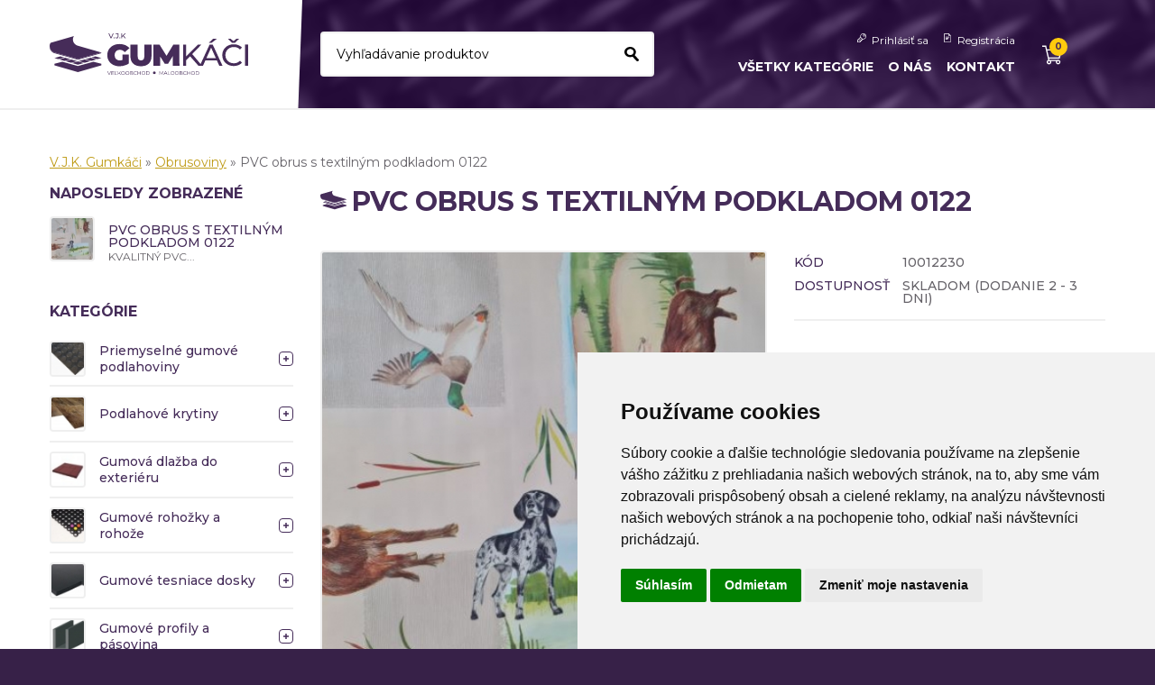

--- FILE ---
content_type: text/html; charset=utf-8
request_url: https://www.vjk.sk/detail-produktu/12230/pvc-obrus-s-textilnym-podkladom-0122/
body_size: 12709
content:






















<!DOCTYPE html>
<html xml:lang="sk" lang="sk">
<head>
<!-- META INFO -->
	<title>PVC obrus s textilným podkladom 0122 :: V.J.K. Gumkáči</title>
	<meta http-equiv="content-type" content="text/html; charset=utf-8" />
	<meta name="robots" content="all" />
	<meta name="description" content="KVALITNÝ&amp;nbsp;PVC OBRUS&amp;nbsp;S&amp;nbsp;TEXTILNÝM PODKLADOM, KTORÝ ZVYŠUJE PEVNOSŤ OBRUSU A&amp;nbsp;ZABRAŇUJE KĹZANIU PO STOLE. VYROBENÉ ZO ZDRAVOTNE NEZÁVADNÉHO MATERIÁLU, VRCHNÁ STRANA PVC, SPODNÁ STRANA PP.

PVC obrusy sú veľmi obľúbené pre dekoratívny vzhľad, dlhú trvanlivosť a veľmi jednoduchú údržbu, sú ľahko umývateľné vodou a saponátom. Majú širokú škálu využitia, od domácností cez jedálne až po nemocnice, všade tam, kde je potrebné ochrániť nábytok pred ušpinením. Sú rovnako vhodné na použitie v interiéri aj exteriéri.

Obrusoviny sú vyrábané v šírke 140 cm, dĺžka návinu jednej role je 20 m. Dodávame celé role, prípadne ako metráž v&amp;nbsp;danej šírke 140 cm, vždy na celé metre. Minimálny odber je 1 meter.&amp;nbsp;Upozorňujeme zákazníkov, že na metráž sa vzťahujú pravidlá tovaru upraveného na mieru uvedené v&amp;nbsp;obchodných podmienkach.

&amp;nbsp;

Materiál spodná strana: PP

Materiál vrchná strana: PVC

Šírka role: 140 cm

Dĺžka návinu: 2000 cm

&amp;nbsp;

Starostlivosť o&amp;nbsp;produkt:



Nečistiť chemicky



Nebieliť



Nežehliť



Nesušiť v sušičke



Neprať
" />
		<!-- END META INFO -->

<!-- CSS -->
	<!-- Layout Screen -->
		<link href="/upload/temp/ffd6a1bd7399e32cf1de2b9499313c79-52eb13f54af69685e3dcf7897d7978dd.css" rel="stylesheet" media="Screen" type="text/css"/>
	<!-- END Layout Screen -->
<!-- END CSS -->
<!-- JS -->
	<script src="/js/FP_basePage/jquery.js"></script>
	<script src="/js/produktDetail.js"></script>
	<script src="/js/gallery/jquery.prettyPhoto.js"></script>
	<script src="/js/lastViewed.js"></script>
	<script src="/js/FP_basePage/layout.js"></script>
	<script src="/js/shortcut.js"></script>
	<script src="/js/ajax.js"></script>
	<script src="/js/searchBox.js"></script>
	<script src="/js/flickity.pkgd.min.js"></script>
	<script src="/js/carousel-init.js"></script>
<!-- END JS -->
<link href="https://fonts.googleapis.com/css?family=Montserrat:300,400,500,700&amp;subset=latin-ext" rel="stylesheet">
<meta name="viewport" content="width=device-width, initial-scale=1.0"><link rel="shortcut icon" type="image/x-icon" href="/images/favicon.ico">


<meta name="google-site-verification" content="X1NlVx5PFsroLM3kkDQiMqRiN1p3ZOXRxYHo-P95p9o" />
<!-- Global site tag (gtag.js) - Google Analytics -->
<script async src="https://www.googletagmanager.com/gtag/js?id=UA-145748052-1"></script>
<script>
  window.dataLayer = window.dataLayer || [];
  function gtag(){dataLayer.push(arguments);}
  gtag('js', new Date());

  gtag('config', 'UA-145748052-1');
</script>

<!-- Google Tag Manager -->
<script>(function(w,d,s,l,i){w[l]=w[l]||[];w[l].push({'gtm.start':
new Date().getTime(),event:'gtm.js'});var f=d.getElementsByTagName(s)[0],
j=d.createElement(s),dl=l!='dataLayer'?'&l='+l:'';j.async=true;j.src=
'https://www.googletagmanager.com/gtm.js?id='+i+dl;f.parentNode.insertBefore(j,f);
})(window,document,'script','dataLayer','GTM-TLPWJF2');</script>
<!-- End Google Tag Manager -->

<!-- Google tag (gtag.js) -->
<script async src="https://www.googletagmanager.com/gtag/js?id=G-4D2QFQ47RT"></script>
<script>
  window.dataLayer = window.dataLayer || [];
  function gtag(){dataLayer.push(arguments);}
  gtag('js', new Date());

  gtag('config', 'G-4D2QFQ47RT');
</script>


	<!-- Cookie Consent by https://www.FreePrivacyPolicy.com -->
	<script type="text/javascript" src="//www.freeprivacypolicy.com/public/cookie-consent/4.0.0/cookie-consent.js" charset="UTF-8"></script>
	<script type="text/javascript" charset="UTF-8">
		document.addEventListener('DOMContentLoaded', function () {
			cookieconsent.run({"notice_banner_type":"simple","consent_type":"express","palette":"light","language":"sk","page_load_consent_levels":["strictly-necessary"],"notice_banner_reject_button_hide":false,"preferences_center_close_button_hide":false,"page_refresh_confirmation_buttons":false,"website_name":"vjk.sk","website_privacy_policy_url":"https://www.vjk.sk/cookies/"});
		});
	</script>

	<!-- Google Analytics -->
	<script type="text/plain" cookie-consent="tracking" async src="https://www.googletagmanager.com/gtag/js?id=UA-145748052-1"></script>
	<script type="text/plain" cookie-consent="tracking">
	  window.dataLayer = window.dataLayer || [];
	  function gtag(){dataLayer.push(arguments);}
	  gtag('js', new Date());

	  gtag('config', 'UA-145748052-1');
	</script>
	<!-- end of Google Analytics-->

	<script>
		window.dataLayer = window.dataLayer || [];
		function gtag(){dataLayer.push(arguments);}

		var rules = getCookie('cookie_consent_level');
		var gtagDefault = {
			'ad_storage': 'denied',
			'ad_user_data': 'denied',
			'ad_personalization': 'denied',
			'analytics_storage': 'denied'
		};

		if (rules) {
			rules = decodeURIComponent(rules);
			rules = JSON.parse(rules);
			if (rules.tracking === true) {
				gtagDefault['analytics_storage'] = 'granted';
			}
			if (rules.targeting === true) {
				gtagDefault['ad_storage'] = 'granted';
				gtagDefault['ad_personalization'] = 'granted';
				gtagDefault['ad_user_data'] = 'granted';
			}
			gtag('consent', 'default', gtagDefault);
		} else {
			gtag('consent', 'default', gtagDefault);
		}

		function getCookie(name) {
			var nameEQ = name + "=";
			var ca = document.cookie.split(';');
			for(var i=0;i < ca.length;i++) {
				var c = ca[i];
				while (c.charAt(0)==' ') c = c.substring(1,c.length);
				if (c.indexOf(nameEQ) == 0) return c.substring(nameEQ.length,c.length);
			}
			return null;
		}


		function consentUpdatePreferences(event) {
			var el = event.target;
			if (el.classList.contains('cc-cp-foot-save')) {
				var cookiesWrapper = document.querySelector('#freeprivacypolicy-com---preferences-center');

				if (cookiesWrapper) {
					var tracking = cookiesWrapper.querySelector('input[id="tracking"]');
					var targeting = cookiesWrapper.querySelector('input[id="targeting"]');

					var gtagObj = {
						'ad_storage': 'denied',
						'ad_user_data': 'denied',
						'ad_personalization' : 'denied',
						'analytics_storage': 'denied'
					};

					if (tracking.checked === true) {
						gtagObj['analytics_storage'] = 'granted';
					}
					if (targeting.checked === true) {
						gtagObj['ad_storage'] = 'granted';
						gtagObj['ad_personalization'] = 'granted';
						gtagObj['ad_user_data'] = 'granted';
					}
					gtag('consent', 'update', gtagObj);
				}
			}
			if (el.classList.contains('cc-nb-okagree')) {
				gtag('consent', 'update', {
					'analytics_storage': 'granted',
					'ad_storage': 'granted',
					'ad_personalization': 'granted',
					'ad_user_data': 'granted'
				});
			}
			if (el.classList.contains('cc-nb-reject')) {
				gtag('consent', 'update', {
					'analytics_storage': 'denied',
					'ad_storage': 'denied',
					'ad_personalization': 'denied',
					'ad_user_data': 'denied'
				});
			}
		}
		document.addEventListener( "click", consentUpdatePreferences );
	</script>

	<!-- Google tag (gtag.js) -->
	<script async src="https://www.googletagmanager.com/gtag/js?id=G-4D2QFQ47RT"></script>

	<script>
		window.dataLayer = window.dataLayer || [];
		function gtag(){dataLayer.push(arguments);}

		gtag('js', new Date());
		gtag('config', 'G-4D2QFQ47RT');
	</script>





<noscript>Cookie Consent by <a href="https://www.freeprivacypolicy.com/" rel="nofollow noopener">Free Privacy Policy Generator website</a></noscript>
<!-- End Cookie Consent -->

</head>
<body>
<div id="pageWrap" class="cf">
<div id="headerWrap">
	<div id="header" class="container cf">
		<div class="row flex rows rowsWrap">
			<div class="col-sm-3 logo col-xs-9 flex cols vertical-middle">
				<!--[FULLTEXT][all][follow]-->
											<a href="/" id="logo-link" title="">
							<svg width="384.67px" height="82px" enable-background="new 0 0 384.667 82" version="1.1" viewBox="0 0 384.667 82" xml:space="preserve" xmlns="http://www.w3.org/2000/svg"><g class="logoico" fill="#462C59"><polygon points="100.2 60.375 84.87 55.934 54.755 64.623 24.64 55.934 9.306 60.375 9.938 60.539 9.306 60.375 9.306 63.41 54.755 76.516 100.2 63.41 100.2 60.375 99.571 60.539"/><polygon points="92.639 51.021 100.2 48.84 88.752 45.535 81.185 47.717"/><polygon points="18.601 51.521 28.814 54.469 40.267 51.164 30.046 48.221"/><polygon points="9.306 48.84 16.872 51.021 28.315 47.721 20.745 45.539"/><polygon points="67.862 58.17 78.965 54.967 67.507 51.662 56.399 54.865"/><polygon points="30.544 54.967 41.647 58.17 53.108 54.865 41.998 51.662"/><polygon points="43.378 58.67 54.755 61.953 66.132 58.67 54.755 55.389"/><polygon points="80.695 54.469 90.909 51.521 79.454 48.217 69.237 51.164"/><polygon points="54.755 52.33 100.2 39.226 100.2 37.761 54.755 50.867"/><path d="m54.755 24.648c-10.059-3.195-11.705-14.015-7.457-19.163l-45.449 13.113c-4.248 5.148-0.932 16.367 7.457 19.163l45.449 13.114 45.449-13.114-45.449-13.113z"/><path d="m54.755 52.336v-1.471l-45.449-13.113c-5.549-1.848-8.876-7.384-9.264-12.409-0.459 5.455 2.979 12.279 9.264 13.879"/></g><g fill="#462C59"><path d="m123.94 0l-4.298 9.8h-1.386l-4.312-9.8h1.512l3.528 8.05 3.557-8.05h1.399z"/><path d="m124.33 9.611c-0.187-0.182-0.28-0.413-0.28-0.693 0-0.271 0.093-0.497 0.28-0.679s0.411-0.273 0.672-0.273 0.48 0.089 0.658 0.266 0.266 0.406 0.266 0.686-0.091 0.511-0.273 0.693-0.399 0.273-0.651 0.273c-0.261 0-0.485-0.091-0.672-0.273z"/><path d="m128.48 9.541c-0.504-0.248-0.91-0.595-1.218-1.043l0.812-0.952c0.541 0.775 1.223 1.162 2.044 1.162 0.551 0 0.968-0.168 1.253-0.504s0.427-0.831 0.427-1.484v-5.502h-3.542v-1.218h4.928v6.65c0 1.083-0.259 1.897-0.777 2.443s-1.281 0.819-2.289 0.819c-0.588 0-1.134-0.124-1.638-0.371z"/><path d="m135.38 9.611c-0.187-0.182-0.28-0.413-0.28-0.693 0-0.271 0.093-0.497 0.28-0.679s0.411-0.273 0.672-0.273 0.48 0.089 0.658 0.266 0.266 0.406 0.266 0.686-0.091 0.511-0.273 0.693-0.399 0.273-0.651 0.273c-0.261 0-0.486-0.091-0.672-0.273z"/><path d="M142.295,5.446l-1.793,1.82V9.8h-1.4V0h1.4v5.474L145.823,0h1.596l-4.186,4.41l4.451,5.39h-1.637   L142.295,5.446z"/></g><g fill="#462C59"><path d="m141.19 41.963h12.3v17.761c-2.48 1.72-5.361 3.04-8.64 3.96-3.28 0.92-6.5 1.38-9.66 1.38-4.48 0-8.5-0.93-12.06-2.79-3.561-1.86-6.351-4.46-8.37-7.8-2.021-3.34-3.03-7.13-3.03-11.37 0-4.239 1.009-8.03 3.03-11.37 2.02-3.339 4.839-5.94 8.46-7.8 3.62-1.86 7.71-2.79 12.27-2.79 4.119 0 7.81 0.69 11.07 2.07s5.97 3.39 8.13 6.03l-9.06 7.98c-2.64-3.08-5.781-4.62-9.42-4.62-3.12 0-5.601 0.94-7.44 2.82-1.84 1.881-2.76 4.44-2.76 7.68 0 3.16 0.909 5.7 2.73 7.62 1.82 1.92 4.25 2.88 7.29 2.88 1.8 0 3.52-0.34 5.16-1.02v-10.621z"/><path d="m161.89 59.844c-3.6-3.48-5.4-8.36-5.4-14.641v-23.1h14.16v22.68c0 3.081 0.549 5.32 1.65 6.721 1.1 1.4 2.689 2.1 4.77 2.1 2.079 0 3.669-0.699 4.77-2.1 1.099-1.4 1.65-3.64 1.65-6.721v-22.68h13.92v23.1c0 6.28-1.801 11.16-5.4 14.641-3.6 3.479-8.619 5.22-15.06 5.22s-11.46-1.741-15.06-5.22z"/><path d="m238.69 64.104l-0.12-19.141-9.12 15.36h-6.239l-9.12-14.7v18.48h-12.9v-42h11.64l13.681 22.38 13.319-22.38h11.641l0.12 42h-12.902z"/><path d="m272.29 45.443l-7.681 7.8v10.86h-6v-42h6v23.46l22.8-23.46h6.841l-17.94 18.9 19.08 23.1h-7.021l-16.079-18.66z"/><path d="m324.12 53.604h-22.319l-4.62 10.5h-6.18l19.02-42h5.94l19.08 42h-6.301l-4.62-10.5zm-2.099-4.8l-9.06-20.58-9.061 20.58h18.121zm-5.34-37.921h7.32l-10.08 7.8h-5.4l8.16-7.8z"/><path d="m345.4 61.794c-3.381-1.86-6.03-4.42-7.95-7.681-1.92-3.26-2.88-6.93-2.88-11.01s0.96-7.75 2.88-11.01 4.58-5.82 7.98-7.68c3.399-1.86 7.2-2.79 11.399-2.79 3.279 0 6.279 0.55 9 1.65 2.72 1.101 5.04 2.73 6.96 4.89l-3.899 3.78c-3.16-3.319-7.101-4.98-11.82-4.98-3.12 0-5.939 0.701-8.46 2.1-2.52 1.401-4.49 3.33-5.91 5.79s-2.13 5.21-2.13 8.25c0 3.041 0.71 5.79 2.13 8.25s3.391 4.391 5.91 5.79c2.521 1.4 5.34 2.1 8.46 2.1 4.68 0 8.619-1.68 11.82-5.04l3.899 3.78c-1.92 2.16-4.25 3.801-6.989 4.92-2.74 1.12-5.751 1.681-9.03 1.681-4.2 0-7.99-0.931-11.37-2.79zm21.69-50.911l-7.98 7.8h-5.52l-7.98-7.8h5.22l5.521 4.56 5.52-4.56h5.219z"/><path d="m378.67 22.104h6v42h-6v-42z"/></g><circle cx="202.86" cy="78" r="2.654" fill="#462C59"/><g fill="#462C59"><path d="m118.69 75l-3.1 7h-0.73l-3.1-7h0.8l2.68 6.08 2.7-6.08h0.75z"/><path d="m124.65 81.36v0.64h-4.95v-7h4.8v0.64h-4.06v2.49h3.62v0.63h-3.62v2.601h4.21z"/><path d="m126.39 75h0.74v6.36h3.92v0.64h-4.66v-7zm3.259-0.29h0.6l-0.09 1.89h-0.51v-1.89z"/><path d="m134.45 78.71l-1.43 1.45v1.84h-0.74v-7h0.74v4.23l4.11-4.23h0.85l-3.03 3.17 3.24 3.83h-0.88l-2.86-3.29z"/><path d="m140.31 81.595c-0.563-0.31-1.004-0.734-1.32-1.274s-0.476-1.146-0.476-1.82c0-0.673 0.159-1.28 0.476-1.82s0.757-0.965 1.32-1.274c0.563-0.311 1.191-0.465 1.885-0.465s1.318 0.153 1.875 0.46 0.995 0.731 1.314 1.274c0.32 0.544 0.48 1.152 0.48 1.825 0 0.674-0.16 1.281-0.48 1.825-0.319 0.543-0.758 0.968-1.314 1.274s-1.182 0.46-1.875 0.46-1.323-0.155-1.885-0.465zm3.384-0.57c0.446-0.25 0.796-0.597 1.05-1.04 0.253-0.443 0.38-0.938 0.38-1.485s-0.127-1.042-0.38-1.485c-0.254-0.443-0.604-0.79-1.05-1.04-0.447-0.25-0.947-0.375-1.5-0.375-0.554 0-1.056 0.125-1.505 0.375-0.45 0.25-0.804 0.597-1.061 1.04s-0.385 0.938-0.385 1.485 0.128 1.042 0.385 1.485 0.61 0.79 1.061 1.04c0.449 0.25 0.951 0.375 1.505 0.375 0.553 0 1.053-0.125 1.5-0.375z"/><path d="m148.7 81.595c-0.563-0.31-1.004-0.734-1.32-1.274s-0.476-1.146-0.476-1.82c0-0.673 0.159-1.28 0.476-1.82s0.757-0.965 1.32-1.274c0.563-0.311 1.191-0.465 1.885-0.465s1.318 0.153 1.875 0.46 0.995 0.731 1.314 1.274c0.32 0.544 0.48 1.152 0.48 1.825 0 0.674-0.16 1.281-0.48 1.825-0.319 0.543-0.758 0.968-1.314 1.274s-1.182 0.46-1.875 0.46-1.322-0.155-1.885-0.465zm3.385-0.57c0.446-0.25 0.796-0.597 1.05-1.04 0.253-0.443 0.38-0.938 0.38-1.485s-0.127-1.042-0.38-1.485c-0.254-0.443-0.604-0.79-1.05-1.04-0.447-0.25-0.947-0.375-1.5-0.375-0.554 0-1.056 0.125-1.505 0.375-0.45 0.25-0.804 0.597-1.061 1.04s-0.385 0.938-0.385 1.485 0.128 1.042 0.385 1.485 0.61 0.79 1.061 1.04c0.449 0.25 0.951 0.375 1.505 0.375 0.553 0 1.053-0.125 1.5-0.375z"/><path d="m161.39 78.985c0.25 0.296 0.375 0.678 0.375 1.145 0 0.601-0.222 1.062-0.665 1.385-0.443 0.324-1.099 0.485-1.965 0.485h-3.221v-7h3.021c0.78 0 1.385 0.156 1.814 0.47 0.431 0.313 0.646 0.757 0.646 1.33 0 0.387-0.095 0.715-0.285 0.985s-0.452 0.472-0.785 0.604c0.459 0.101 0.815 0.299 1.065 0.596zm-4.736-3.375v2.54h2.23c0.566 0 1.003-0.108 1.31-0.325s0.46-0.532 0.46-0.945-0.153-0.729-0.46-0.945-0.743-0.324-1.31-0.324h-2.23zm3.89 5.46c0.32-0.214 0.48-0.547 0.48-1 0-0.874-0.634-1.311-1.9-1.311h-2.47v2.63h2.47c0.627 1e-3 1.101-0.106 1.42-0.319z"/><path d="m164.62 81.6c-0.557-0.307-0.993-0.731-1.31-1.274-0.316-0.544-0.476-1.151-0.476-1.825 0-0.673 0.159-1.281 0.476-1.825 0.316-0.543 0.755-0.968 1.314-1.274 0.561-0.307 1.187-0.46 1.881-0.46 0.52 0 1 0.086 1.439 0.26 0.44 0.173 0.813 0.427 1.12 0.76l-0.47 0.47c-0.547-0.553-1.237-0.83-2.07-0.83-0.554 0-1.057 0.127-1.51 0.381-0.454 0.253-0.809 0.6-1.065 1.039-0.257 0.44-0.385 0.934-0.385 1.48s0.128 1.04 0.385 1.48c0.257 0.439 0.611 0.786 1.065 1.039 0.453 0.254 0.956 0.381 1.51 0.381 0.84 0 1.53-0.28 2.07-0.841l0.47 0.471c-0.307 0.333-0.682 0.588-1.125 0.765s-0.925 0.265-1.445 0.265c-0.692-2e-3 -1.317-0.156-1.874-0.462z"/><path d="m176.5 75v7h-0.73v-3.23h-4.38v3.23h-0.74v-7h0.74v3.12h4.38v-3.12h0.73z"/><path d="m179.95 81.595c-0.563-0.31-1.004-0.734-1.32-1.274s-0.476-1.146-0.476-1.82c0-0.673 0.159-1.28 0.476-1.82s0.757-0.965 1.32-1.274c0.563-0.311 1.191-0.465 1.885-0.465s1.318 0.153 1.875 0.46 0.995 0.731 1.314 1.274c0.32 0.544 0.48 1.152 0.48 1.825 0 0.674-0.16 1.281-0.48 1.825-0.319 0.543-0.758 0.968-1.314 1.274s-1.182 0.46-1.875 0.46-1.322-0.155-1.885-0.465zm3.385-0.57c0.446-0.25 0.796-0.597 1.05-1.04 0.253-0.443 0.38-0.938 0.38-1.485s-0.127-1.042-0.38-1.485c-0.254-0.443-0.604-0.79-1.05-1.04-0.447-0.25-0.947-0.375-1.5-0.375-0.554 0-1.056 0.125-1.505 0.375-0.45 0.25-0.804 0.597-1.061 1.04s-0.385 0.938-0.385 1.485 0.128 1.042 0.385 1.485 0.61 0.79 1.061 1.04c0.449 0.25 0.951 0.375 1.505 0.375 0.553 0 1.053-0.125 1.5-0.375z"/><path d="m187.17 75h2.85c0.74 0 1.393 0.148 1.961 0.445 0.566 0.297 1.006 0.71 1.318 1.239 0.314 0.53 0.471 1.136 0.471 1.815s-0.156 1.285-0.471 1.815c-0.313 0.529-0.752 0.943-1.318 1.239-0.568 0.297-1.221 0.445-1.961 0.445h-2.85v-6.998zm2.811 6.36c0.613 0 1.148-0.122 1.609-0.365 0.459-0.243 0.816-0.58 1.07-1.01 0.252-0.431 0.379-0.926 0.379-1.485s-0.127-1.055-0.379-1.485c-0.254-0.43-0.611-0.767-1.07-1.01-0.461-0.243-0.996-0.365-1.609-0.365h-2.071v5.721h2.071z"/></g><g fill="#462C59"><path d="m219.94 75v7h-0.711v-5.6l-2.75 4.71h-0.35l-2.75-4.681v5.571h-0.71v-7h0.61l3.039 5.19 3.01-5.19h0.612z"/><path d="m226.61 80.13h-3.899l-0.84 1.87h-0.771l3.2-7h0.73l3.199 7h-0.779l-0.84-1.87zm-0.271-0.6l-1.68-3.761-1.68 3.761h3.36z"/><path d="M229.386,75h0.74v6.36h3.92V82h-4.66V75z"/><path d="m236.31 81.595c-0.564-0.31-1.004-0.734-1.32-1.274s-0.477-1.146-0.477-1.82c0-0.673 0.16-1.28 0.477-1.82s0.756-0.965 1.32-1.274c0.563-0.311 1.191-0.465 1.885-0.465s1.318 0.153 1.875 0.46 0.994 0.731 1.314 1.274c0.32 0.544 0.48 1.152 0.48 1.825 0 0.674-0.16 1.281-0.48 1.825-0.32 0.543-0.758 0.968-1.314 1.274s-1.182 0.46-1.875 0.46-1.322-0.155-1.885-0.465zm3.385-0.57c0.445-0.25 0.795-0.597 1.049-1.04s0.381-0.938 0.381-1.485-0.127-1.042-0.381-1.485-0.604-0.79-1.049-1.04c-0.447-0.25-0.947-0.375-1.5-0.375-0.555 0-1.057 0.125-1.506 0.375s-0.803 0.597-1.061 1.04c-0.256 0.443-0.385 0.938-0.385 1.485s0.129 1.042 0.385 1.485c0.258 0.443 0.611 0.79 1.061 1.04s0.951 0.375 1.506 0.375c0.553 0 1.053-0.125 1.5-0.375z"/><path d="m244.7 81.595c-0.563-0.31-1.004-0.734-1.32-1.274s-0.475-1.146-0.475-1.82c0-0.673 0.158-1.28 0.475-1.82s0.758-0.965 1.32-1.274c0.563-0.311 1.191-0.465 1.885-0.465s1.318 0.153 1.875 0.46 0.996 0.731 1.314 1.274c0.32 0.544 0.48 1.152 0.48 1.825 0 0.674-0.16 1.281-0.48 1.825-0.318 0.543-0.758 0.968-1.314 1.274s-1.182 0.46-1.875 0.46-1.323-0.155-1.885-0.465zm3.384-0.57c0.447-0.25 0.797-0.597 1.051-1.04 0.252-0.443 0.379-0.938 0.379-1.485s-0.127-1.042-0.379-1.485c-0.254-0.443-0.604-0.79-1.051-1.04s-0.947-0.375-1.5-0.375-1.055 0.125-1.504 0.375c-0.451 0.25-0.805 0.597-1.061 1.04-0.258 0.443-0.385 0.938-0.385 1.485s0.127 1.042 0.385 1.485c0.256 0.443 0.609 0.79 1.061 1.04 0.449 0.25 0.951 0.375 1.504 0.375s1.053-0.125 1.5-0.375z"/><path d="m257.39 78.985c0.25 0.296 0.375 0.678 0.375 1.145 0 0.601-0.223 1.062-0.666 1.385-0.443 0.324-1.098 0.485-1.965 0.485h-3.221v-7h3.021c0.779 0 1.385 0.156 1.814 0.47s0.645 0.757 0.645 1.33c0 0.387-0.094 0.715-0.285 0.985-0.189 0.27-0.451 0.472-0.785 0.604 0.462 0.101 0.817 0.299 1.067 0.596zm-4.736-3.375v2.54h2.23c0.566 0 1.004-0.108 1.311-0.325s0.459-0.532 0.459-0.945-0.152-0.729-0.459-0.945-0.744-0.324-1.311-0.324h-2.23zm3.89 5.46c0.32-0.214 0.48-0.547 0.48-1 0-0.874-0.635-1.311-1.9-1.311h-2.471v2.63h2.471c0.627 1e-3 1.1-0.106 1.42-0.319z"/><path d="m260.62 81.6c-0.557-0.307-0.994-0.731-1.311-1.274-0.316-0.544-0.475-1.151-0.475-1.825 0-0.673 0.158-1.281 0.475-1.825 0.316-0.543 0.756-0.968 1.314-1.274 0.561-0.307 1.188-0.46 1.881-0.46 0.52 0 1 0.086 1.439 0.26 0.441 0.173 0.814 0.427 1.121 0.76l-0.471 0.47c-0.547-0.553-1.236-0.83-2.07-0.83-0.553 0-1.057 0.127-1.51 0.381-0.453 0.253-0.809 0.6-1.064 1.039-0.258 0.44-0.385 0.934-0.385 1.48s0.127 1.04 0.385 1.48c0.256 0.439 0.611 0.786 1.064 1.039 0.453 0.254 0.957 0.381 1.51 0.381 0.84 0 1.531-0.28 2.07-0.841l0.471 0.471c-0.307 0.333-0.682 0.588-1.125 0.765s-0.926 0.265-1.445 0.265c-0.693-2e-3 -1.318-0.156-1.874-0.462z"/><path d="m272.5 75v7h-0.73v-3.23h-4.379v3.23h-0.74v-7h0.74v3.12h4.379v-3.12h0.73z"/><path d="m275.95 81.595c-0.563-0.31-1.004-0.734-1.32-1.274s-0.475-1.146-0.475-1.82c0-0.673 0.158-1.28 0.475-1.82s0.758-0.965 1.32-1.274c0.563-0.311 1.191-0.465 1.885-0.465s1.318 0.153 1.875 0.46 0.996 0.731 1.314 1.274c0.32 0.544 0.48 1.152 0.48 1.825 0 0.674-0.16 1.281-0.48 1.825-0.318 0.543-0.758 0.968-1.314 1.274s-1.182 0.46-1.875 0.46-1.323-0.155-1.885-0.465zm3.384-0.57c0.447-0.25 0.797-0.597 1.051-1.04 0.252-0.443 0.379-0.938 0.379-1.485s-0.127-1.042-0.379-1.485c-0.254-0.443-0.604-0.79-1.051-1.04s-0.947-0.375-1.5-0.375-1.055 0.125-1.504 0.375c-0.451 0.25-0.805 0.597-1.061 1.04-0.258 0.443-0.385 0.938-0.385 1.485s0.127 1.042 0.385 1.485c0.256 0.443 0.609 0.79 1.061 1.04 0.449 0.25 0.951 0.375 1.504 0.375s1.053-0.125 1.5-0.375z"/><path d="m283.17 75h2.85c0.74 0 1.393 0.148 1.961 0.445 0.566 0.297 1.006 0.71 1.318 1.239 0.314 0.53 0.471 1.136 0.471 1.815s-0.156 1.285-0.471 1.815c-0.313 0.529-0.752 0.943-1.318 1.239-0.568 0.297-1.221 0.445-1.961 0.445h-2.85v-6.998zm2.81 6.36c0.613 0 1.148-0.122 1.609-0.365 0.459-0.243 0.816-0.58 1.07-1.01 0.252-0.431 0.379-0.926 0.379-1.485s-0.127-1.055-0.379-1.485c-0.254-0.43-0.611-0.767-1.07-1.01-0.461-0.243-0.996-0.365-1.609-0.365h-2.07v5.721h2.07z"/></g></svg>
						</a>
									
<!--[END-FULLTEXT]-->			</div>

			<div class="col-sm-4 searchBoxOuterWrap flexible">
				

<div id="searchBox">
	<form action="/vysledky-vyhladavania/" method="get">
		<input type="text" id="vyhladat" autocomplete="off" rel="Vyhľadávanie produktov" name="vyhladat" value="" />
		<a href="#" class="aButt search" id="sButt" title="Hľadaj">
			<svg enable-background="new 0 0 16 16" version="1.1" viewBox="0 0 16 16" xml:space="preserve" xmlns="http://www.w3.org/2000/svg"><path d="m6.417 2.302c-1.896 0-3.542 1.297-3.741 3.043-0.2 1.845 1.297 3.541 3.391 3.69 2.095 0.199 3.941-1.147 4.14-3.042 0.199-1.846-1.297-3.542-3.392-3.691h-0.398zm-0.05-2.295c0.199 0 0.449 0 0.648 0.05 3.491 0.299 6.036 3.092 5.686 6.234-0.149 1.098-0.599 2.095-1.297 2.942l4.24 4.539c0.548 0.549 0.448 1.447-0.2 1.896-0.648 0.499-1.597 0.399-2.146-0.149l-4.288-4.638c-0.997 0.398-2.095 0.599-3.292 0.498-3.491-0.299-6.035-3.091-5.686-6.234 0.349-2.943 3.142-5.138 6.335-5.138z" /></svg>
		</a>
	</form>
	<div id="searchBoxContent" class="hidden">
		<div class="content">
			
		</div>
		<div class="bottom"></div>
		<div id="searchResult">
			<span>
				<a href="#" id="sButt2" class="sip-right"></a>
			</span>
			<div class="cleaner"></div>
		</div>
	</div>
</div>
			</div>
			<div class="col-sm-4 menuBoxOuterWrap flex cols vertical-middle">
				<div class="menuBoxInnerWrap">
					<a href="#" class="JS_menuOpener menuOpener"><svg enable-background="new 0 0 16 16" version="1.1" viewBox="0 0 16 16" xml:space="preserve" xmlns="http://www.w3.org/2000/svg"><path d="m0 13.5h16v1h-16v-1zm0-6h16v1h-16v-1zm0-6h16v1h-16v-1z" /></svg></a>
					<div class="menuBoxInner JS_menu">
						<div id="topMenu">
			<a href="/prihlasit-sa/">Prihlásiť sa</a>
		&nbsp;&nbsp;&nbsp;			<a href="/registracia/">Registrácia</a>
			</div>
										        <div id="menu">
							<ul>
		      
	<li class="active first  ">
		<a href="/nase-produkty/">Všetky kategórie</a>
			</li>	
	      
	<li class="   ">
		<a href="/o-nas/">O nás</a>
			</li>	
	      
	<li class="  last ">
		<a href="/kontakt/">Kontakt</a>
			</li>	
</ul>				        </div>
					    				    </div>
			    </div>
			</div>
			<div class="col-sm-1 col-xs-3 cartBoxOuterWrap flex cols vertical-middle">
				<div id="kosikBox">
	<div id="kosikBoxInnerWrap">
		<a href="https://www.vjk.sk/nakupny-kosik/" class="kosikBoxMainLink">
			<span class="num">0</span>
			<svg enable-background="new 0 0 16 16" version="1.1" viewBox="0 0 16 16" xml:space="preserve" xmlns="http://www.w3.org/2000/svg"><path d="m12.825 12.872c-0.469 0-0.851 0.381-0.851 0.849s0.382 0.85 0.851 0.85c0.468 0 0.85-0.382 0.85-0.85s-0.382-0.849-0.85-0.849zm-7.358 0c-0.468 0-0.85 0.381-0.85 0.849s0.381 0.85 0.85 0.85 0.85-0.382 0.85-0.85-0.381-0.849-0.85-0.849zm-1.347-8.441l1.273 5.501h7.962l1.365-5.501h-10.6zm-4.12-4.001h3.194l0.694 3.001h12.112l-1.861 7.503h-8.514l0.227 0.979 0.078 0.017 0.072 0.021v-0.017h6.348l0.013-4e-3c0.147-0.037 0.303-0.059 0.463-0.059 1.022 0 1.85 0.828 1.85 1.85s-0.827 1.85-1.85 1.85-1.851-0.828-1.851-1.85c0-0.256 0.053-0.498 0.146-0.72l0.03-0.067h-4.009l0.03 0.067c0.094 0.222 0.146 0.464 0.146 0.72 0 1.021-0.828 1.85-1.85 1.85s-1.85-0.828-1.85-1.85c0-0.798 0.505-1.478 1.213-1.736l9e-3 -5e-3 -2.441-10.55h-2.399v-1z" fill="#fff"/></svg>
		</a>
		
				
	</div>
</div>
			</div>
		</div>
	</div>
</div>

<div id="topContentWrap" class="cf">
	<div id="topContent">

		<div id="boxes_top_main" class="cf">
					</div>

		<div id="boxes_top" class="container">
			<div class="row">
				<div class="left col-md-3 cf">
									</div>
				<div class="center col-md-3 cf">
									</div>
				<div class="right col-md-3 cf">
									</div>
			</div>
		</div>

	</div>
</div>

<div id="totalContentWrap">
	<div id="totalContent" class="container cf">
        <div class="row">

        	<div id="totalContentLeft" class="">
        		<div class="container cf">
        			<div class="row navigationOuterWrap">
        				<div id="navigationWrap" class="cf col-md-12">
									<div id="navigation">
	<em class="hidden">Nachádzate sa tu:</em>
						<a href="/" class="first">V.J.K. Gumkáči</a>
			<span>&raquo;</span>
								<a href="/kategoria/obrusoviny/" >Obrusoviny</a>
			<span>&raquo;</span>
								<span class="last">PVC obrus s textilným podkladom 0122</span>
				<hr class="hidden" />
	</div>
			                </div>
        			</div>
        			<div class="row">
												<div id="boxes_left" class="cf col-md-3">
															



<div class="box lastViewed">
	<h3>Naposledy zobrazené</h3>
		<ul>
					</ul>
</div>
															
<div class="rCategories cf">
       <h3 class="JS_catShower"><span class="catName">Kategórie</span><span class="rCatShower"><svg enable-background="new 0 0 16 16" version="1.1" viewBox="0 0 16 16" xml:space="preserve" xmlns="http://www.w3.org/2000/svg"><path d="m0 13.5h16v1h-16v-1zm0-6h16v1h-16v-1zm0-6h16v1h-16v-1z" /></svg></span></h3>
       <div class="JS_catContent">
	<!--[FULLTEXT][produkty][follow]-->
								<div class="part">
		    <a href="/kategoria/priemyselne-gumove-podlahoviny/" class=" ico flex rows">
			    			    	<img src="https://www.vjk.sk/upload/0000001415-4-peniazkova.jpg" alt="peniazkova.png" width="40" height="40"/>
							    <span class="flexible flex cols vertical-middle">
			    	Priemyselné gumové podlahoviny
			    </span>
		    </a>
											</div>
									<div class="part">
		    <a href="/kategoria/podlahove-krytiny/" class=" ico flex rows">
			    			    	<img src="https://www.vjk.sk/upload/0000001416-4-vinyl.jpg" alt="vinyl.png" width="40" height="40"/>
							    <span class="flexible flex cols vertical-middle">
			    	Podlahové krytiny
			    </span>
		    </a>
											</div>
									<div class="part">
		    <a href="/kategoria/gumova-dlazba-do-exterieru/" class=" ico flex rows">
			    			    	<img src="https://www.vjk.sk/upload/0000002486-4-gumova-dlazba-vjkgumkaci-3.jpg" alt="gumova-dlazba-vjkgumkaci-3.jpg" width="40" height="40"/>
							    <span class="flexible flex cols vertical-middle">
			    	Gumová dlažba do exteriéru
			    </span>
		    </a>
											</div>
									<div class="part">
		    <a href="/kategoria/gumove-rohozky-a-rohoze/" class=" ico flex rows">
			    			    	<img src="https://www.vjk.sk/upload/0000000061-4-octomat-2.jpg" alt="Octomat 2.jpg" width="40" height="40"/>
							    <span class="flexible flex cols vertical-middle">
			    	Gumové rohožky a rohože
			    </span>
		    </a>
											</div>
									<div class="part">
		    <a href="/kategoria/gumove-tesniace-dosky/" class=" ico flex rows">
			    			    	<img src="https://www.vjk.sk/upload/0000000300-4-tesniaca-s-vlozkou.jpg" alt="Tesniaca s vložkou.jpg" width="40" height="40"/>
							    <span class="flexible flex cols vertical-middle">
			    	Gumové tesniace dosky
			    </span>
		    </a>
											</div>
									<div class="part">
		    <a href="/kategoria/gumove-profily/" class=" ico flex rows">
			    			    	<img src="https://www.vjk.sk/upload/0000001417-4-profil.jpg" alt="profil.png" width="40" height="40"/>
							    <span class="flexible flex cols vertical-middle">
			    	Gumové profily a pásovina
			    </span>
		    </a>
											</div>
									<div class="part">
		    <a href="/kategoria/tesnenia/" class=" ico flex rows">
			    			    	<img src="https://www.vjk.sk/upload/0000001418-4-tesnenie.jpg" alt="tesnenie.png" width="40" height="40"/>
							    <span class="flexible flex cols vertical-middle">
			    	Tesnenia
			    </span>
		    </a>
											</div>
									<div class="part">
		    <a href="/kategoria/lisovane-vyrobky-z-gumy-a-plastu/" class=" ico flex rows">
			    			    	<img src="https://www.vjk.sk/upload/0000001412-4-zatky.jpg" alt="zatky.png" width="40" height="40"/>
							    <span class="flexible flex cols vertical-middle">
			    	Lisované výrobky z gumy a plastu
			    </span>
		    </a>
											</div>
									<div class="part">
		    <a href="/kategoria/zahrievacie-flase-termofory/" class=" ico flex rows">
			    			    	<img src="https://www.vjk.sk/upload/0000001393-4-komplet.jpg" alt="komplet.jpg" width="40" height="40"/>
							    <span class="flexible flex cols vertical-middle">
			    	Zahrievacie fľaše termofory
			    </span>
		    </a>
											</div>
									<div class="part">
		    <a href="/kategoria/lepidla/" class=" ico flex rows">
			    			    	<img src="https://www.vjk.sk/upload/0000001312-4-alkapren-25-3.jpg" alt="alkapren 25 3.jpg" width="40" height="40"/>
							    <span class="flexible flex cols vertical-middle">
			    	Lepidlá
			    </span>
		    </a>
											</div>
									<div class="part">
		    <a href="/kategoria/obrusoviny/" class="active ico flex rows">
			    			    	<img src="https://www.vjk.sk/upload/0000001420-4-obrus.jpg" alt="obrus.png" width="40" height="40"/>
							    <span class="flexible flex cols vertical-middle">
			    	Obrusoviny
			    </span>
		    </a>
													<ul id="rMenuUl20" class="close level-1">
																						<li>
																					<a class=" noSubmenu" href="/kategoria/pvc-obrusy-s-textilnym-podkladom/">PVC obrusy s textilným podkladom</a>
													</li>
																	<li>
																					<a class=" noSubmenu" href="/kategoria/metalicke-pvc-obrusy/">Metalické PVC obrusy</a>
													</li>
																	<li>
																					<a class=" noSubmenu" href="/kategoria/vianocne-pvc-obrusy/">Vianočné PVC obrusy</a>
													</li>
																	<li>
																					<a class=" noSubmenu" href="/kategoria/pvc-obrusy-s-textilnym-podkladom-jednofarebne/">PVC obrusy s textilným podkladom jednofarebné</a>
													</li>
																	<li>
																					<a class=" noSubmenu" href="/kategoria/velkonocne-pvc-obrusy/">Veľkonočné PVC obrusy</a>
													</li>
									</ul>
					</div>
									<div class="part">
		    <a href="/kategoria/vrecia-na-odpad-fixacne-folie-tasky/" class=" ico flex rows">
			    			    	<img src="https://www.vjk.sk/upload/0000002394-4-vrecia-na-odpad-vjkgumkaci.jpg" alt="vrecia-na-odpad-vjkgumkaci.jpg" width="40" height="40"/>
							    <span class="flexible flex cols vertical-middle">
			    	Vrecia na odpad, fixačné fólie, tašky
			    </span>
		    </a>
											</div>
				
<!--[END-FULLTEXT]-->	</div>
</div>

													</div>
					    						<div id="content" class="cf col-md-9">
							<div class="stdPage cf">
	
	
	
		
	<h1>PVC obrus s textilným podkladom 0122</h1>
			
		
		<div class="innerPagesBottom cf">
					








<!--[FULLTEXT][produkty][index]-->
<h2 class="hidden">PVC obrus s textilným podkladom 0122</h2>

<!--[END-FULLTEXT]-->


<div id="pDetail">
	<div id="pDetailInnerWrap">

		
		<div class="topContent cf">
			<div class="row">
				<div id="imageContentWrap" class="col-lg-7 col-xs-6 cf">
					<div class="image">
											    						<a rel="prettyPhoto[proddetail]" href="https://www.vjk.sk/upload/0000002644-pvc-obrus-0122-vjkgumkaci.jpg&amp;pmd=6">
														<img src="https://www.vjk.sk/upload/0000002644-7-pvc-obrus-0122-vjkgumkaci.jpg" alt="PVC-obrus-0122-vjkgumkaci.jpg" width="500" height="500" class="mainImage"/>
													</a>
					</div>
									</div>
				<div id="prodDesc" class="col-lg-5 col-xs-6 cf">
					<div id="prodDescInner">
						<div class="info cf">
							<table>
								<tr>
									<th>Kód</th>
									<td><!--[FULLTEXT][produkty][index]-->
10012230
<!--[END-FULLTEXT]--><td>
								</tr>
																<tr>
									<th>Dostupnosť</th>
									<td>Skladom (dodanie 2 - 3 dni)</td>
								</tr>
							</table>
						</div>

						<div class="price cf">
																								<div class="cena">
										<table>
											<tr>
												<th>Cena:</th>
												<td><strong>4,92&nbsp;&euro;</strong></td>
												<td>/ cena za bm</td>
											</tr>
																						<tr class="cenaDPH">
												<td>Cena bez DPH:</td>
												<td>4,00&nbsp;&euro;</td>
											</tr>
																					</table>
									</div>
									<div class="btnArea flex">
																					<div class="left addChart flex cols vertical-middle">
												<div class="counter">
													<a href="#" class="count minus"></a>
													<input type="text" class="mnozstvo mnozstvoY" maxlength="5" id="mnozstvoVal" value="1" />
													<a href="#" class="count plus"></a>
												</div>
											</div>
											<div class="right flexible">
												<a href="https://www.vjk.sk/nakupny-kosik/?addProduct&id=3440" class="addButt aButt kosik JS_gtmAddToCart">Vložiť do košíka</a>
											</div>
																			</div>
																					</div>
					</div>
				</div>
			</div>
		</div>

		<div class="bottomContent cf">
						<div class="row cf wsEd popis">
									<div class="left col-sm-12">
						<h2>Popis</h2>
						<h3><strong>KVALITNÝ&nbsp;PVC OBRUS&nbsp;S&nbsp;TEXTILNÝM PODKLADOM</strong>, KTORÝ ZVYŠUJE PEVNOSŤ OBRUSU A&nbsp;ZABRAŇUJE KĹZANIU PO STOLE. VYROBENÉ ZO ZDRAVOTNE NEZÁVADNÉHO MATERIÁLU, VRCHNÁ STRANA PVC, SPODNÁ STRANA PP.</h3>

<p>PVC obrusy sú veľmi obľúbené pre dekoratívny vzhľad, dlhú trvanlivosť a veľmi jednoduchú údržbu, sú ľahko umývateľné vodou a saponátom. Majú širokú škálu využitia, od domácností cez jedálne až po nemocnice, všade tam, kde je potrebné ochrániť nábytok pred ušpinením. Sú rovnako vhodné na použitie v interiéri aj exteriéri.</p>

<p>Obrusoviny sú vyrábané v šírke 140 cm, dĺžka návinu jednej role je 20 m. Dodávame celé role, prípadne ako metráž v&nbsp;danej šírke 140 cm, vždy na celé metre. Minimálny odber je 1 meter.&nbsp;<strong>Upozorňujeme zákazníkov, že na metráž sa vzťahujú pravidlá tovaru upraveného na mieru uvedené v&nbsp;obchodných podmienkach.</strong></p>

<p>&nbsp;</p>

<p>Materiál spodná strana: PP</p>

<p>Materiál vrchná strana: PVC</p>

<p>Šírka role: 140 cm</p>

<p>Dĺžka návinu: 2000 cm</p>

<p>&nbsp;</p>

<p>Starostlivosť o&nbsp;produkt:</p>

<p><img alt="Výrobek se nesmí chemicky čistit." src="https://www.dokonalydomov.cz/publicdoc/vyrobek-se-nesmi-chemicky-cistit.png" /></p>

<p>Nečistiť chemicky</p>

<p><img alt="" src="https://www.dokonaly-byt.cz/publicdoc/vyrobek-se-nesmi-belit.png" /></p>

<p>Nebieliť</p>

<p><img alt="" src="https://www.dokonaly-byt.cz/publicdoc/vyrobek-se-nesmi-zehlit-1.png" /></p>

<p>Nežehliť</p>

<p><img alt="" src="https://www.dokonaly-byt.cz/publicdoc/vyrobek-se-nesmi-susit-v-bubnove-susicce.png" /></p>

<p>Nesušiť v sušičke</p>

<p><img alt="" src="https://www.dokonaly-byt.cz/publicdoc/vyrobek-se-nesmi-prat.png" /></p>

<p>Neprať</p>

					</div>
											</div>
					</div>


		<div id="parametre"></div>
		
			</div>
</div>
			</div>
		
</div>
						</div>
        			</div>
        		</div>
			</div>

			
        </div>
	</div>
</div>

<div id="bottomContentWrap">
	<div id="bottomContent" class="cf">

		<div id="boxes_bottom" class="container cf">
			<div class="row">
								<div class="left cf col-md-4 col-sm-6">
											<div class="wsEd">
	<!--[FULLTEXT][text-pages][index,follow]-->
		<h3>Informácie</h3>

<ul>
	<li><a href="/obchodne-podmienky/">obchodné podmienky</a></li>
	<li><a href="/doprava-a-platba/">doprava a platba</a></li>
	<li><a href="/ochrana-osobnych-udajov/">zásady ochrany osobných údajov</a></li>
	<li><a href="https://www.vjk.sk/upload/0000001544-odstupenie-od-zmluvy-formular.doc">odstúpenie od zmluvy</a></li>
	<li><a href="/reklamacny-poriadok/">reklamačný poriadok</a></li>
	<li><a href="https://www.vjk.sk/upload/0000001545-reklamacny-formular.doc">reklamačný formulár</a></li>
</ul>

<p>&nbsp;</p>

<ul>
	<li><a href="/kontakt/">kontakt</a></li>
</ul>

<p>&nbsp;</p>

<h3>Technické listy - lepidlá</h3>

<ul>
	<li><a href="https://www.vjk.sk/upload/0000002783-technicky-list-lepidlo-alkapren-25-plus.pdf">Alkaprén 25 Plus</a></li>
	<li><a href="https://www.vjk.sk/upload/0000002784-technicky-list-lepidlo-alkapren-50-plus.pdf">Alkaprén 50 Plus</a></li>
	<li><a href="https://www.vjk.sk/upload/0000002785-technicky-list-2k-pu-330.pdf">Murexin 2K PU 330</a></li>
	<li><a href="https://www.vjk.sk/upload/0000002787-technicky-list-x-bond-ms-k-499.pdf">Murexin X-BOND MS-K 499</a></li>
	<li><a href="https://www.vjk.sk/upload/0000002788-technicky-list-quattro-floor-d-444.pdf">Murexin Quattro Floor D 444</a></li>
	<li><a href="https://www.vjk.sk/upload/0000002789-technicky-list-cr-5.pdf">Murexin CR 5</a></li>
	<li><a href="https://www.vjk.sk/upload/0000002790-technicky-list-rexopren-kk-346.pdf">Murexin Rexopren KK 346</a></li>
</ul>

<p>&nbsp;</p>

	
<!--[END-FULLTEXT]--></div>

									</div>
												<div class="center col-md-4 col-sm-6 cf">
											<div class="wsEd">
	<!--[FULLTEXT][text-pages][index,follow]-->
		<h3>Môj účet</h3>

<ul>
	<li><a href="/prihlasit-sa/">prihlásenie</a></li>
	<li><a href="/registracia/">registrácia</a></li>
	<li><a href="/moj-ucet/">nastavenia účtu</a></li>
	<li><a href="/moj-ucet/moje-objednavky/">moje objednávky</a></li>
</ul>

<p>&nbsp;</p>

<h3>&nbsp;</h3>

<h3>Na stiahnutie</h3>

<ul>
	<li>t<a href="/stranky-mimo-struktury/technicky-list-gumova-dlazba/">echnický list - gumová dlažba</a></li>
	<li><a href="/stranky-mimo-struktury/ako-osetrovat-gumove-podlahy/">ako ošetrovať gumovú podlahu?</a></li>
</ul>

<p>&nbsp;</p>

<h3>&nbsp;</h3>

<h3>Katalógy</h3>

<ul>
	<li><a href="/stranky-mimo-struktury/tesniace-profily-epdm/">tesniace profily EPDM</a></li>
</ul>

	
<!--[END-FULLTEXT]--></div>

									</div>
												<div class="right col-md-4 col-sm-6 cf">
											<div class="wsEd">
	<!--[FULLTEXT][text-pages][index,follow]-->
		<h3>Kontakt</h3>

<p>V.J.K. Gumkáči s.r.o.</p>

<p>Karadžičova 47, 811 07 Bratislava</p>

<p><a href="tel:0255574316">02 / 55 574 316</a> &nbsp;&nbsp; | &nbsp;&nbsp; <a href="tel:+421903266076">+421 903 266 076</a></p>

<p><a href="mailto:vjk@vjk.sk">vjk@vjk.sk</a></p>

<p>&nbsp;</p>

<p>&nbsp;</p>

<p><span style="font-size:12px;"><strong>ORGÁN DOZORU:</strong></span></p>

<p style="font-size:11px; line-height: 14px;"><span style="font-size:11px;">Inšpektorát SOI pre Bratislavský kraj<br />
Prievozská 1325/32, 821 05</span><br />
<span style="font-size:11px;">821 05 Bratislava - Ružinov</span><br />
<span style="font-size:11px;">tel. č.: 02/582 722 03</span><br />
<span style="font-size:11px;">e-mail:&nbsp;<a href="mailto:helena.molekova@soi.sk" target="_blank">helena.molekova@soi.sk</a></span></p>

	
<!--[END-FULLTEXT]--></div>

									</div>
							</div>
		</div>

	</div>

	</div>

<div id="footer" class="cf">
    <div class="footContent container cf">
    	<div class="row flex rows rowsWrap">
    		<div class="col-sm-6 left col-xs-12">
    			<div class="flex rows">
    				<div class="logoFooter">
						<img src="/images/logo-white.svg" alt="" />
    				</div>
    				<div class="copyright flexible flex cols vertical-middle">
				        <p>&copy; Copyright 2018 - V.J.K. Gumkáči s.r.o.</p>

    				</div>
    			</div>
    		</div>
    		<div class="col-sm-6 right col-xs-12 txtRight flex cols vertical-middle">
    			<p>Vytvorilo <a href="http://www.webcms.sk/">INTERNET SOLUTIONS - WEBCMS</a></p>
    		</div>
    	</div>
    </div>
</div>
</div>



	<script>
		function gtmPush(event,products,data) {

			var pushObj = {
				"event": event,
				"ecommerce": {
					"currency": "EUR",
					"items": []
				}
			};
			for (var a = 0; a < products.length; a++) {
				pushObj.ecommerce.items.push({
					"item_id": products[a].item_id,
					"item_name": products[a].item_name,
					"price": products[a].price,
					"item_variant": products[a].item_variant,
				});
				var category = products[a].item_category.split('»');
				var item_category = [];
				for (var b = 0; b < category.length; b++) {
					pushObj.ecommerce.items[a]["item_category_" + (b + 1)] = category[b];
				}
			}
			if (data) {
				pushObj.ecommerce.transaction_id = data.transaction_id;
				pushObj.ecommerce.value = data.value;
				pushObj.ecommerce.tax = data.tax;
				pushObj.ecommerce.shipping = data.shipping;
			}
			// console.log('pushedObj',pushObj);
			window.dataLayer = window.dataLayer || [];
			window.dataLayer.push({ ecommerce: null });
			window.dataLayer.push(pushObj);
		}
	</script>




	
	
		<script>
			var products = [];

			products.push({
				"item_id": '3440',
				"item_name": 'PVC obrus s textilným podkladom 0122',
				"price": '4.92',
				"item_category": 'Obrusoviny',
				"item_variant": ""
			});

			document.addEventListener("DOMContentLoaded", function(event) {
				gtmPush('view_item', products);
			});
		</script>
	



</body>
</html>

--- FILE ---
content_type: text/html
request_url: https://www.vjk.sk/ajax/?lastViewed
body_size: 232
content:
	



<div class="box lastViewed">
	<h3>Naposledy zobrazené</h3>
		<ul>
									<li>
				<a href="https://www.vjk.sk/detail-produktu/12230/pvc-obrus-s-textilnym-podkladom-0122/">
					<span class="flex rows">
						<span class="img">
														   <img src="https://www.vjk.sk/upload/0000002644-5-pvc-obrus-0122-vjkgumkaci.jpg" alt="PVC-obrus-0122-vjkgumkaci.jpg" width="50" height="50"/>
													</span>
						<span class="content flexible">
							<span class="name">PVC obrus s textilným podkladom 0122</span>
							<span class="popis">  KVALITNÝ&nbsp;PVC...</span>
						</span>
					</span>
				</a>
			</li>
					</ul>
</div>

--- FILE ---
content_type: text/css
request_url: https://www.vjk.sk/upload/temp/ffd6a1bd7399e32cf1de2b9499313c79-52eb13f54af69685e3dcf7897d7978dd.css
body_size: 13869
content:
html,
body,
div,
span,
applet,
object,
iframe,
h1,
h2,
h3,
h4,
h5,
h6,
blockquote,
pre,
a,
abbr,
acronym,
address,
big,
cite,
code,
del,
dfn,
font,
img,
ins,
kbd,
q,
s,
samp,
small,
strike,
sub,
sup,
tt,
var,
center,
dl,
dt,
dd,
ul,
li,
fieldset,
form,
label,
legend,
table,
caption,
tbody,
tfoot,
thead,
tr,
th,
td,
input,
select,
textarea {
  background: transparent;
  border: 0;
  font-family: inherit;
  font-size: 100%;
  font-style: inherit;
  font-weight: inherit;
  margin: 0;
  padding: 0;
  outline: 0;
  -moz-box-sizing: border-box;
  box-sizing: border-box;
  -webkit-text-size-adjust: 100%;
}
body {
  line-height: 1;
  font-family: 'Montserrat', Arial, Helvetica, sans-serif;
  font-weight: 400;
  color: #656268;
  background: #fff;
}
.text {
  line-height: 1.4em;
}
ol,
ul {
  list-style: none;
}
p {
  margin: 0;
  padding: 0;
}
blockquote,
q {
  quotes: none;
}
blockquote:before,
blockquote:after,
q:before,
q:after {
  content: '';
  content: none;
}
table {
  border-collapse: collapse;
  border-spacing: 0;
}
.cleaner {
  font-size: 1px;
  line-height: 1px;
  height: 0px;
  overflow: hidden;
  clear: both;
  display: block;
}
.hidden {
  display: none;
}
a,
input[type="submit"] {
  cursor: pointer;
  color: #bf9b16;
}
a {
  text-decoration: underline;
  transition: all 0.1s linear;
  color: #bf9b16;
}
a:hover {
  text-decoration: none;
  color: #aa8708;
}
textarea {
  resize: none;
}
.cf:before,
.cf:after {
  content: " ";
  display: table;
}
.cf:after,
.cf:before {
  clear: both;
}
.cf {
  *zoom: 1;
}
.cf-8 {
  height: 8px;
}
::-webkit-input-placeholder {
  color: #666;
  font-style: italic;
}
:-moz-placeholder {
  color: #666;
  font-style: italic;
}
::-moz-placeholder {
  color: #666;
  font-style: italic;
}
:-ms-input-placeholder {
  color: #666;
  font-style: italic;
}
.flexible {
  -webkit-box-flex: 1;
  -ms-flex: 1;
  flex: 1;
}
.flex {
  display: -webkit-box;
  display: -moz-box;
  display: -ms-flexbox;
  display: -webkit-flex;
  display: flex;
}
.flex.rows {
  -webkit-flex-direction: row;
  -moz-flex-direction: row;
  flex-direction: row;
}
.flex.rows.rowsWrap {
  -moz-flex-wrap: wrap;
  -webkit-flex-wrap: wrap;
  flex-wrap: wrap;
}
.flex.cols {
  -webkit-flex-direction: column;
  -moz-flex-direction: column;
  flex-direction: column;
}
.flex.vertical-middle {
  -webkit-box-pack: center;
  -webkit-justify-content: center;
  -ms-flex-pack: center;
  justify-content: center;
}
.flex.vertical-middle-center {
  -webkit-box-align: center;
  -webkit-align-items: center;
  -ms-flex-align: center;
  align-items: center;
  -webkit-box-pack: center;
  -webkit-justify-content: center;
  -ms-flex-pack: center;
  justify-content: center;
}
.flex.vertical-middle-left {
  -webkit-box-align: center;
  -webkit-align-items: center;
  -ms-flex-align: center;
  align-items: center;
  -webkit-box-pack: left;
  -webkit-justify-content: left;
  -ms-flex-pack: left;
  justify-content: left;
}
.flex.vertical-middle-right {
  -webkit-box-align: center;
  -webkit-align-items: center;
  -ms-flex-align: center;
  align-items: center;
  -webkit-box-pack: right;
  -webkit-justify-content: right;
  -ms-flex-pack: right;
  justify-content: right;
}
.container {
  margin-right: auto;
  margin-left: auto;
  padding-left: 15px;
  padding-right: 15px;
  width: 100%;
}
.container-fluid {
  margin-right: auto;
  margin-left: auto;
  padding-left: 15px;
  padding-right: 15px;
}
@media (min-width: 768px) {
  .container {
    max-width: 750px;
  }
}
@media (min-width: 992px) {
  .container {
    max-width: 970px;
  }
}
@media (min-width: 1200px) {
  .container {
    max-width: 1200px;
  }
}
.noMar {
  margin: 0;
}
.noPad {
  padding: 0;
}
.fullHeight {
  position: relative;
  height: 100%;
}
.row {
  margin-left: -15px;
  margin-right: -15px;
}
.row.noMar {
  margin: 0;
}
.row.noPad {
  padding: 0;
}
.row.inline-columns {
  font-size: 0;
}
.row.inline-columns .col-xs-1,
.row.inline-columns .col-sm-1,
.row.inline-columns .col-md-1,
.row.inline-columns .col-lg-1,
.row.inline-columns .col-xs-2,
.row.inline-columns .col-sm-2,
.row.inline-columns .col-md-2,
.row.inline-columns .col-lg-2,
.row.inline-columns .col-xs-3,
.row.inline-columns .col-sm-3,
.row.inline-columns .col-md-3,
.row.inline-columns .col-lg-3,
.row.inline-columns .col-xs-4,
.row.inline-columns .col-sm-4,
.row.inline-columns .col-md-4,
.row.inline-columns .col-lg-4,
.row.inline-columns .col-xs-5,
.row.inline-columns .col-sm-5,
.row.inline-columns .col-md-5,
.row.inline-columns .col-lg-5,
.row.inline-columns .col-xs-6,
.row.inline-columns .col-sm-6,
.row.inline-columns .col-md-6,
.row.inline-columns .col-lg-6,
.row.inline-columns .col-xs-7,
.row.inline-columns .col-sm-7,
.row.inline-columns .col-md-7,
.row.inline-columns .col-lg-7,
.row.inline-columns .col-xs-8,
.row.inline-columns .col-sm-8,
.row.inline-columns .col-md-8,
.row.inline-columns .col-lg-8,
.row.inline-columns .col-xs-9,
.row.inline-columns .col-sm-9,
.row.inline-columns .col-md-9,
.row.inline-columns .col-lg-9,
.row.inline-columns .col-xs-10,
.row.inline-columns .col-sm-10,
.row.inline-columns .col-md-10,
.row.inline-columns .col-lg-10,
.row.inline-columns .col-xs-11,
.row.inline-columns .col-sm-11,
.row.inline-columns .col-md-11,
.row.inline-columns .col-lg-11,
.row.inline-columns .col-xs-12,
.row.inline-columns .col-sm-12,
.row.inline-columns .col-md-12,
.row.inline-columns .col-lg-12 {
  display: inline-block;
  float: none;
  font-size: inherit;
}
.row.centered-columns {
  text-align: center;
  font-size: 0;
}
.row.centered-columns .col-xs-1,
.row.centered-columns .col-sm-1,
.row.centered-columns .col-md-1,
.row.centered-columns .col-lg-1,
.row.centered-columns .col-xs-2,
.row.centered-columns .col-sm-2,
.row.centered-columns .col-md-2,
.row.centered-columns .col-lg-2,
.row.centered-columns .col-xs-3,
.row.centered-columns .col-sm-3,
.row.centered-columns .col-md-3,
.row.centered-columns .col-lg-3,
.row.centered-columns .col-xs-4,
.row.centered-columns .col-sm-4,
.row.centered-columns .col-md-4,
.row.centered-columns .col-lg-4,
.row.centered-columns .col-xs-5,
.row.centered-columns .col-sm-5,
.row.centered-columns .col-md-5,
.row.centered-columns .col-lg-5,
.row.centered-columns .col-xs-6,
.row.centered-columns .col-sm-6,
.row.centered-columns .col-md-6,
.row.centered-columns .col-lg-6,
.row.centered-columns .col-xs-7,
.row.centered-columns .col-sm-7,
.row.centered-columns .col-md-7,
.row.centered-columns .col-lg-7,
.row.centered-columns .col-xs-8,
.row.centered-columns .col-sm-8,
.row.centered-columns .col-md-8,
.row.centered-columns .col-lg-8,
.row.centered-columns .col-xs-9,
.row.centered-columns .col-sm-9,
.row.centered-columns .col-md-9,
.row.centered-columns .col-lg-9,
.row.centered-columns .col-xs-10,
.row.centered-columns .col-sm-10,
.row.centered-columns .col-md-10,
.row.centered-columns .col-lg-10,
.row.centered-columns .col-xs-11,
.row.centered-columns .col-sm-11,
.row.centered-columns .col-md-11,
.row.centered-columns .col-lg-11,
.row.centered-columns .col-xs-12,
.row.centered-columns .col-sm-12,
.row.centered-columns .col-md-12,
.row.centered-columns .col-lg-12 {
  display: inline-block;
  float: none;
}
.col-xs-1,
.col-sm-1,
.col-md-1,
.col-lg-1,
.col-xs-2,
.col-sm-2,
.col-md-2,
.col-lg-2,
.col-xs-3,
.col-sm-3,
.col-md-3,
.col-lg-3,
.col-xs-4,
.col-sm-4,
.col-md-4,
.col-lg-4,
.col-xs-5,
.col-sm-5,
.col-md-5,
.col-lg-5,
.col-xs-6,
.col-sm-6,
.col-md-6,
.col-lg-6,
.col-xs-7,
.col-sm-7,
.col-md-7,
.col-lg-7,
.col-xs-8,
.col-sm-8,
.col-md-8,
.col-lg-8,
.col-xs-9,
.col-sm-9,
.col-md-9,
.col-lg-9,
.col-xs-10,
.col-sm-10,
.col-md-10,
.col-lg-10,
.col-xs-11,
.col-sm-11,
.col-md-11,
.col-lg-11,
.col-xs-12,
.col-sm-12,
.col-md-12,
.col-lg-12 {
  position: relative;
  min-height: 1px;
  padding-left: 15px;
  padding-right: 15px;
}
.col-xs-1,
.col-xs-2,
.col-xs-3,
.col-xs-4,
.col-xs-5,
.col-xs-6,
.col-xs-7,
.col-xs-8,
.col-xs-9,
.col-xs-10,
.col-xs-11,
.col-xs-12 {
  float: left;
}
.col-xs-12 {
  width: 100%;
}
.col-xs-11 {
  width: 91.66666667%;
}
.col-xs-10 {
  width: 83.33333333%;
}
.col-xs-9 {
  width: 75%;
}
.col-xs-8 {
  width: 66.66666667%;
}
.col-xs-7 {
  width: 58.33333333%;
}
.col-xs-6 {
  width: 50%;
}
.col-xs-5 {
  width: 41.66666667%;
}
.col-xs-4 {
  width: 33.33333333%;
}
.col-xs-3 {
  width: 25%;
}
.col-xs-2 {
  width: 16.66666667%;
}
.col-xs-1 {
  width: 8.33333333%;
}
.col-xs-pull-12 {
  right: 100%;
}
.col-xs-pull-11 {
  right: 91.66666667%;
}
.col-xs-pull-10 {
  right: 83.33333333%;
}
.col-xs-pull-9 {
  right: 75%;
}
.col-xs-pull-8 {
  right: 66.66666667%;
}
.col-xs-pull-7 {
  right: 58.33333333%;
}
.col-xs-pull-6 {
  right: 50%;
}
.col-xs-pull-5 {
  right: 41.66666667%;
}
.col-xs-pull-4 {
  right: 33.33333333%;
}
.col-xs-pull-3 {
  right: 25%;
}
.col-xs-pull-2 {
  right: 16.66666667%;
}
.col-xs-pull-1 {
  right: 8.33333333%;
}
.col-xs-pull-0 {
  right: auto;
}
.col-xs-push-12 {
  left: 100%;
}
.col-xs-push-11 {
  left: 91.66666667%;
}
.col-xs-push-10 {
  left: 83.33333333%;
}
.col-xs-push-9 {
  left: 75%;
}
.col-xs-push-8 {
  left: 66.66666667%;
}
.col-xs-push-7 {
  left: 58.33333333%;
}
.col-xs-push-6 {
  left: 50%;
}
.col-xs-push-5 {
  left: 41.66666667%;
}
.col-xs-push-4 {
  left: 33.33333333%;
}
.col-xs-push-3 {
  left: 25%;
}
.col-xs-push-2 {
  left: 16.66666667%;
}
.col-xs-push-1 {
  left: 8.33333333%;
}
.col-xs-push-0 {
  left: auto;
}
.col-xs-offset-12 {
  margin-left: 100%;
}
.col-xs-offset-11 {
  margin-left: 91.66666667%;
}
.col-xs-offset-10 {
  margin-left: 83.33333333%;
}
.col-xs-offset-9 {
  margin-left: 75%;
}
.col-xs-offset-8 {
  margin-left: 66.66666667%;
}
.col-xs-offset-7 {
  margin-left: 58.33333333%;
}
.col-xs-offset-6 {
  margin-left: 50%;
}
.col-xs-offset-5 {
  margin-left: 41.66666667%;
}
.col-xs-offset-4 {
  margin-left: 33.33333333%;
}
.col-xs-offset-3 {
  margin-left: 25%;
}
.col-xs-offset-2 {
  margin-left: 16.66666667%;
}
.col-xs-offset-1 {
  margin-left: 8.33333333%;
}
.col-xs-offset-0 {
  margin-left: 0%;
}
@media (min-width: 768px) {
  .col-sm-1,
  .col-sm-2,
  .col-sm-3,
  .col-sm-4,
  .col-sm-5,
  .col-sm-6,
  .col-sm-7,
  .col-sm-8,
  .col-sm-9,
  .col-sm-10,
  .col-sm-11,
  .col-sm-12 {
    float: left;
  }
  .col-sm-12 {
    width: 100%;
  }
  .col-sm-11 {
    width: 91.66666667%;
  }
  .col-sm-10 {
    width: 83.33333333%;
  }
  .col-sm-9 {
    width: 75%;
  }
  .col-sm-8 {
    width: 66.66666667%;
  }
  .col-sm-7 {
    width: 58.33333333%;
  }
  .col-sm-6 {
    width: 50%;
  }
  .col-sm-5 {
    width: 41.66666667%;
  }
  .col-sm-4 {
    width: 33.33333333%;
  }
  .col-sm-3 {
    width: 25%;
  }
  .col-sm-2 {
    width: 16.66666667%;
  }
  .col-sm-1 {
    width: 8.33333333%;
  }
  .col-sm-pull-12 {
    right: 100%;
  }
  .col-sm-pull-11 {
    right: 91.66666667%;
  }
  .col-sm-pull-10 {
    right: 83.33333333%;
  }
  .col-sm-pull-9 {
    right: 75%;
  }
  .col-sm-pull-8 {
    right: 66.66666667%;
  }
  .col-sm-pull-7 {
    right: 58.33333333%;
  }
  .col-sm-pull-6 {
    right: 50%;
  }
  .col-sm-pull-5 {
    right: 41.66666667%;
  }
  .col-sm-pull-4 {
    right: 33.33333333%;
  }
  .col-sm-pull-3 {
    right: 25%;
  }
  .col-sm-pull-2 {
    right: 16.66666667%;
  }
  .col-sm-pull-1 {
    right: 8.33333333%;
  }
  .col-sm-pull-0 {
    right: auto;
  }
  .col-sm-push-12 {
    left: 100%;
  }
  .col-sm-push-11 {
    left: 91.66666667%;
  }
  .col-sm-push-10 {
    left: 83.33333333%;
  }
  .col-sm-push-9 {
    left: 75%;
  }
  .col-sm-push-8 {
    left: 66.66666667%;
  }
  .col-sm-push-7 {
    left: 58.33333333%;
  }
  .col-sm-push-6 {
    left: 50%;
  }
  .col-sm-push-5 {
    left: 41.66666667%;
  }
  .col-sm-push-4 {
    left: 33.33333333%;
  }
  .col-sm-push-3 {
    left: 25%;
  }
  .col-sm-push-2 {
    left: 16.66666667%;
  }
  .col-sm-push-1 {
    left: 8.33333333%;
  }
  .col-sm-push-0 {
    left: auto;
  }
  .col-sm-offset-12 {
    margin-left: 100%;
  }
  .col-sm-offset-11 {
    margin-left: 91.66666667%;
  }
  .col-sm-offset-10 {
    margin-left: 83.33333333%;
  }
  .col-sm-offset-9 {
    margin-left: 75%;
  }
  .col-sm-offset-8 {
    margin-left: 66.66666667%;
  }
  .col-sm-offset-7 {
    margin-left: 58.33333333%;
  }
  .col-sm-offset-6 {
    margin-left: 50%;
  }
  .col-sm-offset-5 {
    margin-left: 41.66666667%;
  }
  .col-sm-offset-4 {
    margin-left: 33.33333333%;
  }
  .col-sm-offset-3 {
    margin-left: 25%;
  }
  .col-sm-offset-2 {
    margin-left: 16.66666667%;
  }
  .col-sm-offset-1 {
    margin-left: 8.33333333%;
  }
  .col-sm-offset-0 {
    margin-left: 0%;
  }
}
@media (min-width: 992px) {
  .col-md-1,
  .col-md-2,
  .col-md-3,
  .col-md-4,
  .col-md-5,
  .col-md-6,
  .col-md-7,
  .col-md-8,
  .col-md-9,
  .col-md-10,
  .col-md-11,
  .col-md-12 {
    float: left;
  }
  .col-md-12 {
    width: 100%;
  }
  .col-md-11 {
    width: 91.66666667%;
  }
  .col-md-10 {
    width: 83.33333333%;
  }
  .col-md-9 {
    width: 75%;
  }
  .col-md-8 {
    width: 66.66666667%;
  }
  .col-md-7 {
    width: 58.33333333%;
  }
  .col-md-6 {
    width: 50%;
  }
  .col-md-5 {
    width: 41.66666667%;
  }
  .col-md-4 {
    width: 33.33333333%;
  }
  .col-md-3 {
    width: 25%;
  }
  .col-md-2 {
    width: 16.66666667%;
  }
  .col-md-1 {
    width: 8.33333333%;
  }
  .col-md-pull-12 {
    right: 100%;
  }
  .col-md-pull-11 {
    right: 91.66666667%;
  }
  .col-md-pull-10 {
    right: 83.33333333%;
  }
  .col-md-pull-9 {
    right: 75%;
  }
  .col-md-pull-8 {
    right: 66.66666667%;
  }
  .col-md-pull-7 {
    right: 58.33333333%;
  }
  .col-md-pull-6 {
    right: 50%;
  }
  .col-md-pull-5 {
    right: 41.66666667%;
  }
  .col-md-pull-4 {
    right: 33.33333333%;
  }
  .col-md-pull-3 {
    right: 25%;
  }
  .col-md-pull-2 {
    right: 16.66666667%;
  }
  .col-md-pull-1 {
    right: 8.33333333%;
  }
  .col-md-pull-0 {
    right: auto;
  }
  .col-md-push-12 {
    left: 100%;
  }
  .col-md-push-11 {
    left: 91.66666667%;
  }
  .col-md-push-10 {
    left: 83.33333333%;
  }
  .col-md-push-9 {
    left: 75%;
  }
  .col-md-push-8 {
    left: 66.66666667%;
  }
  .col-md-push-7 {
    left: 58.33333333%;
  }
  .col-md-push-6 {
    left: 50%;
  }
  .col-md-push-5 {
    left: 41.66666667%;
  }
  .col-md-push-4 {
    left: 33.33333333%;
  }
  .col-md-push-3 {
    left: 25%;
  }
  .col-md-push-2 {
    left: 16.66666667%;
  }
  .col-md-push-1 {
    left: 8.33333333%;
  }
  .col-md-push-0 {
    left: auto;
  }
  .col-md-offset-12 {
    margin-left: 100%;
  }
  .col-md-offset-11 {
    margin-left: 91.66666667%;
  }
  .col-md-offset-10 {
    margin-left: 83.33333333%;
  }
  .col-md-offset-9 {
    margin-left: 75%;
  }
  .col-md-offset-8 {
    margin-left: 66.66666667%;
  }
  .col-md-offset-7 {
    margin-left: 58.33333333%;
  }
  .col-md-offset-6 {
    margin-left: 50%;
  }
  .col-md-offset-5 {
    margin-left: 41.66666667%;
  }
  .col-md-offset-4 {
    margin-left: 33.33333333%;
  }
  .col-md-offset-3 {
    margin-left: 25%;
  }
  .col-md-offset-2 {
    margin-left: 16.66666667%;
  }
  .col-md-offset-1 {
    margin-left: 8.33333333%;
  }
  .col-md-offset-0 {
    margin-left: 0%;
  }
}
@media (min-width: 1200px) {
  .col-lg-1,
  .col-lg-2,
  .col-lg-3,
  .col-lg-4,
  .col-lg-5,
  .col-lg-6,
  .col-lg-7,
  .col-lg-8,
  .col-lg-9,
  .col-lg-10,
  .col-lg-11,
  .col-lg-12 {
    float: left;
  }
  .col-lg-12 {
    width: 100%;
  }
  .col-lg-11 {
    width: 91.66666667%;
  }
  .col-lg-10 {
    width: 83.33333333%;
  }
  .col-lg-9 {
    width: 75%;
  }
  .col-lg-8 {
    width: 66.66666667%;
  }
  .col-lg-7 {
    width: 58.33333333%;
  }
  .col-lg-6 {
    width: 50%;
  }
  .col-lg-5 {
    width: 41.66666667%;
  }
  .col-lg-4 {
    width: 33.33333333%;
  }
  .col-lg-3 {
    width: 25%;
  }
  .col-lg-2 {
    width: 16.66666667%;
  }
  .col-lg-1 {
    width: 8.33333333%;
  }
  .col-lg-pull-12 {
    right: 100%;
  }
  .col-lg-pull-11 {
    right: 91.66666667%;
  }
  .col-lg-pull-10 {
    right: 83.33333333%;
  }
  .col-lg-pull-9 {
    right: 75%;
  }
  .col-lg-pull-8 {
    right: 66.66666667%;
  }
  .col-lg-pull-7 {
    right: 58.33333333%;
  }
  .col-lg-pull-6 {
    right: 50%;
  }
  .col-lg-pull-5 {
    right: 41.66666667%;
  }
  .col-lg-pull-4 {
    right: 33.33333333%;
  }
  .col-lg-pull-3 {
    right: 25%;
  }
  .col-lg-pull-2 {
    right: 16.66666667%;
  }
  .col-lg-pull-1 {
    right: 8.33333333%;
  }
  .col-lg-pull-0 {
    right: auto;
  }
  .col-lg-push-12 {
    left: 100%;
  }
  .col-lg-push-11 {
    left: 91.66666667%;
  }
  .col-lg-push-10 {
    left: 83.33333333%;
  }
  .col-lg-push-9 {
    left: 75%;
  }
  .col-lg-push-8 {
    left: 66.66666667%;
  }
  .col-lg-push-7 {
    left: 58.33333333%;
  }
  .col-lg-push-6 {
    left: 50%;
  }
  .col-lg-push-5 {
    left: 41.66666667%;
  }
  .col-lg-push-4 {
    left: 33.33333333%;
  }
  .col-lg-push-3 {
    left: 25%;
  }
  .col-lg-push-2 {
    left: 16.66666667%;
  }
  .col-lg-push-1 {
    left: 8.33333333%;
  }
  .col-lg-push-0 {
    left: auto;
  }
  .col-lg-offset-12 {
    margin-left: 100%;
  }
  .col-lg-offset-11 {
    margin-left: 91.66666667%;
  }
  .col-lg-offset-10 {
    margin-left: 83.33333333%;
  }
  .col-lg-offset-9 {
    margin-left: 75%;
  }
  .col-lg-offset-8 {
    margin-left: 66.66666667%;
  }
  .col-lg-offset-7 {
    margin-left: 58.33333333%;
  }
  .col-lg-offset-6 {
    margin-left: 50%;
  }
  .col-lg-offset-5 {
    margin-left: 41.66666667%;
  }
  .col-lg-offset-4 {
    margin-left: 33.33333333%;
  }
  .col-lg-offset-3 {
    margin-left: 25%;
  }
  .col-lg-offset-2 {
    margin-left: 16.66666667%;
  }
  .col-lg-offset-1 {
    margin-left: 8.33333333%;
  }
  .col-lg-offset-0 {
    margin-left: 0%;
  }
}
.center-block {
  display: block;
  margin-left: auto;
  margin-right: auto;
}
.pull-right {
  float: right !important;
}
.pull-left {
  float: left !important;
}
.hide {
  display: none !important;
}
.show {
  display: block !important;
}
.invisible {
  visibility: hidden;
}
.text-hide {
  font: 0/0 a;
  color: transparent;
  text-shadow: none;
  background-color: transparent;
  border: 0;
}
.hidden {
  display: none !important;
}
.affix {
  position: fixed;
}
.eshop-offline-notice {
  background: lightcoral;
  color: #fff;
  padding: 0.5em;
  line-height: 1.5;
  font-weight: 400;
}
input[type=number]::-webkit-inner-spin-button,
input[type=number]::-webkit-outer-spin-button {
  -webkit-appearance: none;
  -moz-appearance: none;
  appearance: none;
  margin: 0 !important;
}
input[type=number] {
  -moz-appearance: textfield;
}
.row.dTable {
  margin-left: 0;
  margin-right: 0;
}
.dTable,
table {
  display: table;
  width: 100%;
}
.dTable.defPad .dTd-t,
table.defPad .dTd-t,
.dTable.defPad .dTd-m,
table.defPad .dTd-m,
.dTable.defPad .dTd-b,
table.defPad .dTd-b,
.dTable.defPad th,
table.defPad th,
.dTable.defPad td,
table.defPad td {
  padding: 6px;
}
.dTable.tbpad .dTd-t:first-child,
table.tbpad .dTd-t:first-child,
.dTable.tbpad .dTd-m:first-child,
table.tbpad .dTd-m:first-child,
.dTable.tbpad .dTd-b:first-child,
table.tbpad .dTd-b:first-child,
.dTable.tbpad th:first-child,
table.tbpad th:first-child,
.dTable.tbpad td:first-child,
table.tbpad td:first-child {
  padding-top: 0 !important;
}
.dTable.tbpad .dTd-t:last-child,
table.tbpad .dTd-t:last-child,
.dTable.tbpad .dTd-m:last-child,
table.tbpad .dTd-m:last-child,
.dTable.tbpad .dTd-b:last-child,
table.tbpad .dTd-b:last-child,
.dTable.tbpad th:last-child,
table.tbpad th:last-child,
.dTable.tbpad td:last-child,
table.tbpad td:last-child {
  padding-bottom: 0 !important;
}
.dTable.flPad .dTd-t:first-child,
table.flPad .dTd-t:first-child,
.dTable.flPad .dTd-m:first-child,
table.flPad .dTd-m:first-child,
.dTable.flPad .dTd-b:first-child,
table.flPad .dTd-b:first-child,
.dTable.flPad th:first-child,
table.flPad th:first-child,
.dTable.flPad td:first-child,
table.flPad td:first-child {
  padding-left: 0 !important;
}
.dTable.flPad .dTd-t:last-child,
table.flPad .dTd-t:last-child,
.dTable.flPad .dTd-m:last-child,
table.flPad .dTd-m:last-child,
.dTable.flPad .dTd-b:last-child,
table.flPad .dTd-b:last-child,
.dTable.flPad th:last-child,
table.flPad th:last-child,
.dTable.flPad td:last-child,
table.flPad td:last-child {
  padding-right: 0 !important;
}
.dTable.autoWidth,
table.autoWidth {
  width: auto;
}
.dTable .dTr,
table .dTr {
  display: table-row;
  float: none;
  margin-left: 0;
  margin-right: 0;
}
.dTable .dTd-t,
table .dTd-t,
.dTable .dTd-m,
table .dTd-m,
.dTable .dTd-b,
table .dTd-b,
.dTable td,
table td,
.dTable th,
table th {
  display: table-cell;
  float: none;
}
.dTable .dTd-t.w-1,
table .dTd-t.w-1,
.dTable .dTd-m.w-1,
table .dTd-m.w-1,
.dTable .dTd-b.w-1,
table .dTd-b.w-1,
.dTable td.w-1,
table td.w-1,
.dTable th.w-1,
table th.w-1 {
  width: 1px;
  white-space: nowrap;
}
.dTable .dTd-t,
table .dTd-t {
  vertical-align: top;
}
.dTable .dTd-m,
table .dTd-m {
  vertical-align: middle;
}
.dTable .dTd-b,
table .dTd-b {
  vertical-align: bottom;
}
.txtLeft {
  text-align: left;
}
.txtRight {
  text-align: right;
}
.txtCenter {
  text-align: center !important;
}
.txtSmall {
  font-size: 12px;
  font-weight: 400;
  color: #949494;
}
.fl {
  float: left !important;
}
.fr {
  float: right !important;
}
label.sel {
  float: left;
  white-space: nowrap;
  position: relative;
}
label.sel span {
  display: inline-block;
  padding-right: 6px;
}
label.sel select {
  outline: none;
  display: inline-block;
  -webkit-appearance: none;
  -moz-appearance: none;
  appearance: none;
  cursor: pointer;
  height: 40px;
  padding-left: 12px;
  padding-right: 2px;
  border: 2px solid #efefef;
  border-radius: 4px;
  color: #656268;
  background: #fff;
  min-width: 80px;
}
label.sel select option {
  font-size: 1em;
  padding: 10px;
}
label.sel:before {
  content: '';
  position: absolute;
  width: 29px;
  height: 36px;
  -moz-box-sizing: border-box;
  box-sizing: border-box;
  top: 2px;
  right: 2px;
  background: #fff;
  pointer-events: none;
  border-radius: 0 4px 4px 0;
  border-left: 2px solid #efefef;
}
label.sel:after {
  content: '';
  position: absolute;
  background: url('/images/select-bg.svg') no-repeat center center;
  width: 6px;
  height: 6px;
  -moz-box-sizing: border-box;
  box-sizing: border-box;
  top: 0;
  bottom: 0;
  margin: auto;
  right: 13px;
  background-size: 6px 6px;
  pointer-events: none;
}
.loader {
  position: fixed;
  width: 100%;
  height: 100%;
  background: rgba(255, 255, 255, 0.7);
  left: 0;
  top: 0;
  z-index: 9999;
}
.loader img {
  width: 100px;
  height: 100px;
  margin: auto;
  position: absolute;
  display: block;
  left: 0;
  top: 0;
  bottom: 0;
  right: 0;
}
#overlay {
  position: fixed;
  background: rgba(255, 255, 255, 0.7);
  width: 100%;
  height: 100%;
  overflow-y: auto;
  top: 0;
  left: 0;
  z-index: 9999;
}
#popupWrap {
  width: 100%;
  height: 100%;
}
#popupWrap .window {
  padding: 12px;
}
.alert,
.message {
  margin-bottom: 2rem;
  border: 2px solid #efefef;
  padding: 1rem;
  font-weight: 500;
  font-size: 1em;
  background: #f0faff;
  border-radius: 4px;
  border-left-width: 6px;
}
.alert.false,
.message.false {
  background: #ffd5d6;
  border-color: #f05a5c;
  color: #f05a5c;
}
.alert.true,
.message.true {
  border-color: #8aab14;
  color: #8aab14;
  background: #f1ffc7;
}
.cookies {
  position: fixed;
  width: 100%;
  bottom: 0;
  left: 0;
  background: #000;
  z-index: 1000;
  padding: 12px;
}
.cookies * {
  color: #fff;
  line-height: normal;
  font-size: 12px;
}
.cookies a {
  white-space: nowrap;
  text-align: center;
  background: #ffcb0d;
  color: #452c59;
  display: inline-block;
  padding: 0.5rem 1rem;
  text-transform: uppercase;
  border-radius: 4px;
  font-weight: 700;
  text-decoration: none;
  margin-left: 12px;
}
.cookies a:hover {
  background: #452c59;
  color: #fff;
}
.pager .num {
  font-size: 0.85em;
  display: inline-block;
  background: #efefef;
  color: #452c59;
  font-weight: 500;
  padding: 0.6rem;
  min-width: 1.875rem;
  border-radius: 4px;
  text-decoration: none;
  text-align: center;
}
.pager .num:hover {
  background: #d7d7d7;
}
.pager .num.active {
  background: #ffcb0d;
  font-weight: 700;
}
h1,
h2,
h3,
h4,
h5,
h6 {
  text-transform: uppercase;
  font-weight: 700;
  color: #452c59;
  line-height: normal;
}
h1,
.main {
  font-size: 1.875rem;
  position: relative;
  padding-left: 2.2rem;
  margin-bottom: 2.25rem;
}
h1:before,
.main:before {
  display: block;
  content: '';
  background: url('/images/logo-ico.svg');
  position: absolute;
  background-size: 1.8125rem 1.375rem;
  width: 1.8125rem;
  height: 1.375rem;
  margin: auto;
  left: 0;
  top: 6px;
}
h2 {
  font-size: 1.45em;
  margin-bottom: 1rem;
}
h3 {
  font-size: 1rem;
  margin-bottom: 1rem;
}
h4 {
  font-size: 0.875rem;
  margin-bottom: 0.7rem;
}
h5 {
  font-size: 0.75rem;
}
h6 {
  font-size: 0.625rem;
}
.counter {
  display: inline-block;
  position: relative;
  padding-left: 24px;
  padding-right: 24px;
}
.counter .count {
  position: absolute;
  width: 20px;
  height: 20px;
  background-color: #ffcb0d;
  background-position: center center;
  background-repeat: no-repeat;
  background-size: 8px 8px;
  border-radius: 4px;
  display: block;
  top: 0;
  bottom: 0;
  margin: auto;
}
.counter .count:hover {
  background-color: #bf9b16;
}
.counter .count.plus {
  background-image: url('/images/plus-ico.svg');
  right: 0;
}
.counter .count.minus {
  background-image: url('/images/minus-ico.svg');
  left: 0;
}
.counter input {
  height: 36px;
  padding: 0 1em;
  border: 2px solid #efefef;
  border-radius: 4px;
  text-align: center;
  font-weight: 700;
  color: #452c59;
  width: 80px;
  background: #fff;
}
html {
  font-size: 16px;
  scroll-behavior: smooth;
}
body {
  font-size: 14px;
  background: #372148;
}
#pageWrap {
  background: #fff;
  position: relative;
  z-index: 1;
}
#headerWrap {
  padding: 2.5em 0;
  background: url('/images/banner-bg.png') #ffffff no-repeat right top;
  border-bottom: 2px solid #efefef;
}
.logo svg {
  display: block;
  width: 100%;
  max-width: 220px;
  height: auto;
}
.menuBoxOuterWrap .menuBoxInnerWrap {
  position: relative;
}
.menuBoxOuterWrap .menuOpener {
  display: none;
  width: 3.125rem;
  height: 3.125rem;
  background: #ffcb0d;
  position: relative;
  border-radius: 4px;
  float: right;
}
.menuBoxOuterWrap .menuOpener svg {
  position: absolute;
  width: 1rem;
  height: 1rem;
  left: 0;
  top: 0;
  bottom: 0;
  right: 0;
  margin: auto;
  fill: #452c59;
}
.menuBoxOuterWrap .menuOpener:hover {
  background: #bf9b16;
}
.menuBoxOuterWrap .menuOpener.active {
  background: #bf9b16;
}
.menuBoxOuterWrap .menuOpener.active svg {
  fill: #fff;
}
.cartBoxOuterWrap {
  min-width: 1.25rem;
}
#searchBox {
  position: relative;
}
#searchBox form {
  display: block;
  width: 100%;
  position: relative;
}
#searchBox form input {
  position: relative;
  height: 3.125rem;
  display: block;
  width: 100%;
  border-radius: 4px;
  border: 2px solid #efefef;
  background: #fff;
  padding: 0 1rem;
}
#searchBox form a {
  position: absolute;
  width: 3.125rem;
  height: 3.125rem;
  display: block;
  right: 0;
  top: 0;
}
#searchBox form a svg {
  width: 1rem;
  height: 1rem;
  position: absolute;
  left: 0;
  top: 0;
  bottom: 0;
  right: 0;
  margin: auto;
}
#searchBoxContent {
  position: absolute;
  top: 100%;
  border-radius: 4px;
  border: 2px solid #efefef;
  padding: 1rem;
  width: 100%;
  background: #fff;
  z-index: 20;
}
#searchBoxContent .message2 {
  margin-bottom: 2rem;
  border: 2px solid #efefef;
  padding: 1rem;
  font-weight: 500;
  font-size: 1em;
  background: #f0faff;
  border-radius: 4px;
  border-left-width: 6px;
  background: #ffd5d6;
  border-color: #f05a5c;
  color: #f05a5c;
  margin-bottom: 0;
}
#searchBoxContent .message2.false {
  background: #ffd5d6;
  border-color: #f05a5c;
  color: #f05a5c;
}
#searchBoxContent .message2.true {
  border-color: #8aab14;
  color: #8aab14;
  background: #f1ffc7;
}
#searchBoxContent .sItem {
  margin-bottom: 10px;
}
#searchBoxContent .sItem:last-child {
  margin-bottom: 0;
}
#searchBoxContent .sItem .img {
  width: 40px;
  height: auto;
  float: left;
}
#searchBoxContent .sItem img {
  display: block;
  border-radius: 4px;
  border: 2px solid #efefef;
}
#searchBoxContent .sItem .content {
  float: left;
  width: calc(100% - 40px);
  padding: 5px;
  padding-right: 0;
}
#searchBoxContent .sItem h5 {
  display: block;
}
#searchBoxContent .sItem .cenaWrap {
  margin-top: auto;
  font-weight: 500;
}
#searchBoxContent .sItem a {
  text-decoration: none;
  display: block;
  text-overflow: ellipsis;
  overflow: hidden;
  white-space: nowrap;
}
#searchBoxContent .sItem a:hover {
  color: #452c59;
}
#searchResult {
  padding-top: 1rem;
  text-align: right;
}
#kosikBox .kosikBoxMainLink {
  position: relative;
  width: 1.25rem;
  height: 1.25rem;
  display: block;
}
#kosikBox .kosikBoxMainLink .num {
  display: block;
  position: absolute;
  background: #ffcb0d;
  text-align: center;
  border-radius: 100px;
  height: 1.25rem;
  min-width: 1.25rem;
  line-height: 1.25rem;
  color: #452c59;
  font-size: 0.625rem;
  padding: 0 0.2rem;
  font-weight: 700;
  top: -0.5rem;
  right: -0.5rem;
  z-index: 2;
}
#kosikBox .kosikBoxMainLink svg {
  z-index: 1;
  display: block;
  width: 1.375rem;
  height: 1.375rem;
  position: relative;
}
#kosikBox #kosikBoxInnerWrap {
  position: relative;
}
#kosikBox .kosikBoxDetailWrap {
  position: absolute;
  top: 0;
  right: 0;
  z-index: 20;
  padding-top: 100%;
}
#kosikBox .kosikBoxDetailWrap .kosikBoxDetailInnerWrap {
  position: relative;
  box-shadow: 0 0 10px rgba(70, 56, 86, 0.5);
  border: 2px solid #efefef;
  border-radius: 4px;
  background: #fff;
  padding: 15px;
  min-width: 290px;
  min-height: 100px;
}
#kosikBox .kosikBoxDetail th {
  white-space: nowrap;
  border-bottom: 2px solid #efefef;
  text-align: left;
}
#kosikBox .kosikBoxDetail th,
#kosikBox .kosikBoxDetail td {
  padding: 0.5rem;
  vertical-align: top;
}
#kosikBox .kosikBoxDetail h5 {
  font-size: 12px;
  white-space: nowrap;
}
#kosikBox .kosikBoxDetail .delCol {
  vertical-align: middle;
}
#kosikBox .kosikBoxDetail .delCol svg {
  display: block;
  width: 20px;
  height: 20px;
  margin: 0 auto;
}
#kosikBox .kosikBoxDetail .imgCol {
  width: 1px;
  padding-left: 0;
  padding-right: 0;
}
#kosikBox .kosikBoxDetail .imgCol img {
  display: block;
  border-radius: 4px;
  border: 2px solid #efefef;
}
#kosikBox .kosikBoxDetail .prodCol span {
  margin: 6px 0;
  display: block;
  font-size: 11px;
}
#kosikBox .kosikBoxDetail .prodCol span:last-child {
  margin-bottom: 0;
}
#kosikBox .kosikBoxDetail .prodCol strong {
  text-transform: uppercase;
}
#kosikBox .kosikBoxDetail .delCol svg {
  fill: #fa5617;
  transition: all 0.1s linear;
}
#kosikBox .kosikBoxDetail .delCol a:hover svg {
  fill: #452c59;
}
#kosikBox .bottomPart {
  padding-top: 0.5rem;
  border-top: 2px solid #efefef;
}
#kosikBox .bottomPart strong {
  color: #bf9b16;
}
#kosikBox .bottomPart .goCart {
  display: inline-block;
  padding: 0.5rem 1rem;
  font-size: 12px;
  text-transform: uppercase;
  border-radius: 4px;
  font-weight: 700;
  background: #ffcb0d;
  color: #452c59;
  text-decoration: none;
  text-align: center;
}
#kosikBox .bottomPart .goCart:hover {
  background: #452c59;
  color: #fff;
}
.loader {
  position: relative;
  width: 100px;
  height: 100px;
  background: #fff;
  border-radius: 4px;
  border: 2px solid #efefef;
  box-shadow: 0 0 10px rgba(70, 56, 86, 0.5);
}
.loader .loaderInner {
  position: absolute;
  left: 0;
  top: 0;
  width: 100%;
  height: 100%;
}
.loader .lds-css {
  width: 60px;
  height: 60px;
  position: absolute;
  left: 0;
  top: 0;
  bottom: 0;
  right: 0;
  margin: auto;
}
#menu {
  position: relative;
  z-index: 30;
}
#menu ul {
  text-align: right;
  font-size: 0;
}
#menu ul li {
  display: inline-block;
  margin-right: 1rem;
}
#menu ul li:last-child {
  margin-right: 0;
}
#menu ul li a {
  display: block;
  font-size: 14px;
  font-weight: 700;
  text-decoration: none;
  color: #fff;
  text-transform: uppercase;
}
#menu ul li a:hover {
  color: #ffcb0d;
}
#topMenu {
  font-size: 0;
  text-align: right;
  margin-bottom: 1rem;
}
#topMenu a {
  padding-left: 16px;
  position: relative;
  font-size: 12px;
  margin-right: 1rem;
  color: #fff;
  text-decoration: none;
}
#topMenu a:last-child {
  margin-right: 0;
}
#topMenu a:last-child:before {
  background: url('/images/register-ico.svg') no-repeat center center;
  background-size: 10px 10px;
}
#topMenu a:before {
  content: '';
  background: url('/images/login-ico.svg') no-repeat center center;
  background-size: 10px 10px;
  position: absolute;
  width: 10px;
  height: 10px;
  left: 0;
  top: 0;
}
#topMenu a:hover {
  color: #ffcb0d;
}
#navigationWrap {
  margin-bottom: 1rem;
  line-height: normal;
}
.rCategories {
  padding-top: 0.75rem;
}
.rCategories h3 {
  display: -webkit-box;
  display: -moz-box;
  display: -ms-flexbox;
  display: -webkit-flex;
  display: flex;
  -webkit-flex-direction: row;
  -moz-flex-direction: row;
  flex-direction: row;
}
.rCategories h3.rows {
  -webkit-flex-direction: row;
  -moz-flex-direction: row;
  flex-direction: row;
}
.rCategories h3.rows.rowsWrap {
  -moz-flex-wrap: wrap;
  -webkit-flex-wrap: wrap;
  flex-wrap: wrap;
}
.rCategories h3.cols {
  -webkit-flex-direction: column;
  -moz-flex-direction: column;
  flex-direction: column;
}
.rCategories h3.vertical-middle {
  -webkit-box-pack: center;
  -webkit-justify-content: center;
  -ms-flex-pack: center;
  justify-content: center;
}
.rCategories h3.vertical-middle-center {
  -webkit-box-align: center;
  -webkit-align-items: center;
  -ms-flex-align: center;
  align-items: center;
  -webkit-box-pack: center;
  -webkit-justify-content: center;
  -ms-flex-pack: center;
  justify-content: center;
}
.rCategories h3.vertical-middle-left {
  -webkit-box-align: center;
  -webkit-align-items: center;
  -ms-flex-align: center;
  align-items: center;
  -webkit-box-pack: left;
  -webkit-justify-content: left;
  -ms-flex-pack: left;
  justify-content: left;
}
.rCategories h3.vertical-middle-right {
  -webkit-box-align: center;
  -webkit-align-items: center;
  -ms-flex-align: center;
  align-items: center;
  -webkit-box-pack: right;
  -webkit-justify-content: right;
  -ms-flex-pack: right;
  justify-content: right;
}
.rCategories h3.rowsWrap {
  -moz-flex-wrap: wrap;
  -webkit-flex-wrap: wrap;
  flex-wrap: wrap;
}
.rCategories h3 span.catName {
  -webkit-box-flex: 1;
  -ms-flex: 1;
  flex: 1;
  display: -webkit-box;
  display: -moz-box;
  display: -ms-flexbox;
  display: -webkit-flex;
  display: flex;
  -webkit-flex-direction: column;
  -moz-flex-direction: column;
  flex-direction: column;
  -webkit-box-pack: center;
  -webkit-justify-content: center;
  -ms-flex-pack: center;
  justify-content: center;
}
.rCategories h3 span.catName.rows {
  -webkit-flex-direction: row;
  -moz-flex-direction: row;
  flex-direction: row;
}
.rCategories h3 span.catName.rows.rowsWrap {
  -moz-flex-wrap: wrap;
  -webkit-flex-wrap: wrap;
  flex-wrap: wrap;
}
.rCategories h3 span.catName.cols {
  -webkit-flex-direction: column;
  -moz-flex-direction: column;
  flex-direction: column;
}
.rCategories h3 span.catName.vertical-middle {
  -webkit-box-pack: center;
  -webkit-justify-content: center;
  -ms-flex-pack: center;
  justify-content: center;
}
.rCategories h3 span.catName.vertical-middle-center {
  -webkit-box-align: center;
  -webkit-align-items: center;
  -ms-flex-align: center;
  align-items: center;
  -webkit-box-pack: center;
  -webkit-justify-content: center;
  -ms-flex-pack: center;
  justify-content: center;
}
.rCategories h3 span.catName.vertical-middle-left {
  -webkit-box-align: center;
  -webkit-align-items: center;
  -ms-flex-align: center;
  align-items: center;
  -webkit-box-pack: left;
  -webkit-justify-content: left;
  -ms-flex-pack: left;
  justify-content: left;
}
.rCategories h3 span.catName.vertical-middle-right {
  -webkit-box-align: center;
  -webkit-align-items: center;
  -ms-flex-align: center;
  align-items: center;
  -webkit-box-pack: right;
  -webkit-justify-content: right;
  -ms-flex-pack: right;
  justify-content: right;
}
.rCategories .rCatShower {
  display: none;
  width: 3.125rem;
  height: 3.125rem;
  background: #ffcb0d;
  position: relative;
  border-radius: 4px;
  float: right;
}
.rCategories .rCatShower:after {
  display: none;
}
.rCategories .rCatShower svg {
  position: absolute;
  width: 1rem;
  height: 1rem;
  left: 0;
  top: 0;
  bottom: 0;
  right: 0;
  margin: auto;
  fill: #452c59;
}
.rCategories h3 {
  margin-bottom: 0.8rem;
}
.rCategories .part {
  padding-top: 0.625rem;
  padding-bottom: 0.6rem;
  border-bottom: 2px solid #efefef;
}
.rCategories a {
  text-decoration: none;
  color: #452c59;
  line-height: normal;
  padding-right: 30px;
  font-weight: 500;
  position: relative;
}
.rCategories a:after {
  position: absolute;
  width: 16px;
  height: 16px;
  content: '';
  right: 0;
  top: 0;
  bottom: 0;
  margin: auto;
  border-radius: 4px;
  border: 1px solid #452c59;
  color: #452c59;
  transition: all 0.1s linear;
  box-sizing: border-box;
  background-image: url('/images/plus-ico.svg');
  background-repeat: no-repeat;
  background-position: center center;
  background-size: 6px 6px;
}
.rCategories a.ico {
  font-size: 1em;
  text-decoration: none;
}
.rCategories a.ico img {
  width: 2.5rem;
  height: 2.5rem;
  margin-right: 15px;
  border-radius: 4px;
  border: 2px solid #efefef;
}
.rCategories a:hover {
  color: #bf9b16;
}
.rCategories a:hover:after {
  background-color: #ffcb0d;
}
.rCategories a.active {
  font-weight: 700;
  color: #bf9b16;
}
.rCategories a.active:after {
  border-color: #ffcb0d;
  color: #452c59;
  content: '';
  background-color: #ffcb0d;
  background-image: url('/images/minus-ico.svg');
}
.rCategories a.noSubmenu:after {
  display: none;
}
.rCategories a .count {
  margin-left: 4px;
  display: -webkit-box;
  display: -moz-box;
  display: -ms-flexbox;
  display: -webkit-flex;
  display: flex;
  -webkit-flex-direction: column;
  -moz-flex-direction: column;
  flex-direction: column;
  -webkit-box-pack: center;
  -webkit-justify-content: center;
  -ms-flex-pack: center;
  justify-content: center;
}
.rCategories a .count.rows {
  -webkit-flex-direction: row;
  -moz-flex-direction: row;
  flex-direction: row;
}
.rCategories a .count.rows.rowsWrap {
  -moz-flex-wrap: wrap;
  -webkit-flex-wrap: wrap;
  flex-wrap: wrap;
}
.rCategories a .count.cols {
  -webkit-flex-direction: column;
  -moz-flex-direction: column;
  flex-direction: column;
}
.rCategories a .count.vertical-middle {
  -webkit-box-pack: center;
  -webkit-justify-content: center;
  -ms-flex-pack: center;
  justify-content: center;
}
.rCategories a .count.vertical-middle-center {
  -webkit-box-align: center;
  -webkit-align-items: center;
  -ms-flex-align: center;
  align-items: center;
  -webkit-box-pack: center;
  -webkit-justify-content: center;
  -ms-flex-pack: center;
  justify-content: center;
}
.rCategories a .count.vertical-middle-left {
  -webkit-box-align: center;
  -webkit-align-items: center;
  -ms-flex-align: center;
  align-items: center;
  -webkit-box-pack: left;
  -webkit-justify-content: left;
  -ms-flex-pack: left;
  justify-content: left;
}
.rCategories a .count.vertical-middle-right {
  -webkit-box-align: center;
  -webkit-align-items: center;
  -ms-flex-align: center;
  align-items: center;
  -webkit-box-pack: right;
  -webkit-justify-content: right;
  -ms-flex-pack: right;
  justify-content: right;
}
.rCategories ul {
  padding-left: 6px;
}
.rCategories ul.level-1 {
  margin-top: 1.25rem;
}
.rCategories ul.level-1 a {
  display: block;
}
.rCategories ul.level-2 {
  margin-top: 0.625rem;
  border-top: 1px solid #efefef;
  border-bottom: 1px solid #efefef;
}
.rCategories ul.level-2 a {
  display: -webkit-box;
  display: -moz-box;
  display: -ms-flexbox;
  display: -webkit-flex;
  display: flex;
  -webkit-flex-direction: row;
  -moz-flex-direction: row;
  flex-direction: row;
}
.rCategories ul.level-2 a.rows {
  -webkit-flex-direction: row;
  -moz-flex-direction: row;
  flex-direction: row;
}
.rCategories ul.level-2 a.rows.rowsWrap {
  -moz-flex-wrap: wrap;
  -webkit-flex-wrap: wrap;
  flex-wrap: wrap;
}
.rCategories ul.level-2 a.cols {
  -webkit-flex-direction: column;
  -moz-flex-direction: column;
  flex-direction: column;
}
.rCategories ul.level-2 a.vertical-middle {
  -webkit-box-pack: center;
  -webkit-justify-content: center;
  -ms-flex-pack: center;
  justify-content: center;
}
.rCategories ul.level-2 a.vertical-middle-center {
  -webkit-box-align: center;
  -webkit-align-items: center;
  -ms-flex-align: center;
  align-items: center;
  -webkit-box-pack: center;
  -webkit-justify-content: center;
  -ms-flex-pack: center;
  justify-content: center;
}
.rCategories ul.level-2 a.vertical-middle-left {
  -webkit-box-align: center;
  -webkit-align-items: center;
  -ms-flex-align: center;
  align-items: center;
  -webkit-box-pack: left;
  -webkit-justify-content: left;
  -ms-flex-pack: left;
  justify-content: left;
}
.rCategories ul.level-2 a.vertical-middle-right {
  -webkit-box-align: center;
  -webkit-align-items: center;
  -ms-flex-align: center;
  align-items: center;
  -webkit-box-pack: right;
  -webkit-justify-content: right;
  -ms-flex-pack: right;
  justify-content: right;
}
.rCategories ul.level-2 a.rowsWrap {
  -moz-flex-wrap: wrap;
  -webkit-flex-wrap: wrap;
  flex-wrap: wrap;
}
.rCategories ul.level-2 .name {
  -webkit-box-flex: 1;
  -ms-flex: 1;
  flex: 1;
}
.rCategories ul li {
  display: block;
  margin: 0.7rem 0;
}
.rCategories ul.level-3 {
  padding-left: 12px;
}
#totalContentWrap {
  padding: 3rem 0;
}
.catAbout {
  margin-bottom: 1.875rem;
}
.categoryItemSetWrap {
  margin-bottom: 1.875rem;
}
.categoryItemSet {
  margin-bottom: -30px;
}
.categoryItemSet .categoryItem {
  margin-bottom: 30px;
}
.categoryItemSet .categoryItem .categoryItemInner {
  width: 100%;
  height: 100%;
  padding: 0.8rem;
  border: 2px solid #efefef;
  border-radius: 4px;
  text-decoration: none;
  font-weight: 700;
  color: #452c59;
}
.categoryItemSet .categoryItem .categoryItemInner:hover {
  border-color: #d7d7d7;
}
.categoryItemSet .categoryItem .img {
  margin-right: 0.8rem;
}
.categoryItemSet .categoryItem .img img {
  display: block;
  width: 3.125rem;
  height: 3.125rem;
  border: 2px solid #efefef;
  border-radius: 4px;
}
.filterPart {
  margin-bottom: 1.875rem;
}
.filterPart h4 {
  margin-bottom: 1rem;
}
.sliderOuterWrap {
  padding: 8px 0 28px 0;
  position: relative;
}
#sliderWrap {
  position: relative;
  height: 14px;
  padding-left: 30px;
  padding-right: 30px;
  background: #ccc;
  border-radius: 4px;
}
#slider-range {
  height: 14px;
  position: relative;
}
#slider-range.ui-widget-content {
  border: none;
  background: transparent;
}
#slider-range .ui-slider-range {
  background: #ffcb0d;
  height: 14px;
  position: absolute;
}
#slider-range .ui-slider-handle {
  position: absolute;
  width: 1px;
  height: 1px;
  display: block;
  cursor: pointer;
  border: none;
  background: none;
  transition: none;
  margin-left: -1px;
  border-radius: 4px;
  top: 0;
}
#slider-range .ui-slider-handle + .ui-slider-handle {
  margin-right: -1px;
  margin-left: 0;
}
#slider-range .ui-slider-handle + .ui-slider-handle:before {
  left: 0;
  right: auto;
}
#slider-range .ui-slider-handle + .ui-slider-handle:after {
  left: 0;
  right: auto;
}
#slider-range .ui-slider-handle:before {
  content: '';
  background: url('/images/slider-bg.svg') no-repeat center center;
  width: 30px;
  height: 30px;
  right: 0;
  top: -8px;
  display: block;
  position: absolute;
  z-index: 10;
}
#slider-range .ui-slider-handle:after {
  background: #ffcb0d;
  content: '';
  width: 30px;
  height: 30px;
  right: 0;
  top: -8px;
  display: block;
  position: absolute;
  border-radius: 2px;
}
.typeFilter label {
  float: left;
  cursor: pointer;
  margin-right: 15px;
  display: block;
  position: relative;
}
.typeFilter label:hover span {
  border-color: #d7d7d7;
}
.typeFilter label input {
  position: absolute;
  left: 15px;
  top: 0;
  bottom: 0;
  margin: auto;
  cursor: pointer;
}
.typeFilter label input:checked + span {
  font-weight: 700;
  border-color: #ffcb0d;
}
.typeFilter label span {
  display: block;
  text-transform: uppercase;
  color: #452c59;
  font-size: 0.85em;
  white-space: nowrap;
  padding: 15px;
  padding-left: 43px;
  position: relative;
  border-radius: 4px;
  border: 2px solid #efefef;
  transition: all 0.1s linear;
}
.typeFilter label:last-child {
  margin-right: 0;
}
.orderingOuterWrap {
  border-bottom: 2px solid #efefef;
}
.orderingOuterWrap .ordering-left a {
  display: block;
  float: left;
  margin-right: 4px;
  text-transform: uppercase;
  text-decoration: none;
  font-weight: 500;
  color: #ababab;
  background: #efefef;
  border-radius: 4px 4px 0 0;
  padding: 0.8rem 1rem;
  border: 2px solid #efefef;
  border-bottom: none;
  position: relative;
}
.orderingOuterWrap .ordering-left a:last-child {
  margin-right: 0;
}
.orderingOuterWrap .ordering-left a:hover {
  color: #bf9b16;
}
.orderingOuterWrap .ordering-left a.active {
  background: #fff;
  color: #452c59;
  font-weight: 700;
}
.orderingOuterWrap .ordering-left a.active:after {
  content: '';
  height: 2px;
  background: #fff;
  left: 0;
  top: 100%;
  width: 100%;
  position: absolute;
}
input#amount {
  margin-top: 16px;
  font-weight: 700;
  color: #452c59 !important;
  font-family: 'Montserrat', Arial, Helvetica, sans-serif !important;
}
.stick {
  font-size: 0.7em;
  font-weight: 700;
  text-transform: uppercase;
  padding: 0.3rem 0.625rem;
  border-radius: 4px;
  position: absolute;
  text-align: center;
}
.stick.vypredaj {
  background: #452c59;
  color: #ffcb0d;
  bottom: 4px;
  left: 4px;
}
.stick.novinka {
  background: #ffcb0d;
  color: #452c59;
  top: 4px;
  left: 4px;
}
.stick.akcia {
  background: #fa5617;
  color: #fff;
  right: 4px;
  top: 4px;
}
#prodListContent {
  padding-top: 1.875rem;
}
.pItem {
  margin-bottom: 30px;
}
.pItem .pItemInnerContent {
  border: 2px solid #efefef;
  border-radius: 4px;
  height: 100%;
}
.pItem .code {
  padding: 1rem;
  font-weight: 500;
  background: #fafafa;
  border-bottom: 2px solid #efefef;
}
.pItem .img {
  position: relative;
  border-bottom: 2px solid #efefef;
}
.pItem .img img {
  display: block;
  width: 100%;
  height: auto;
}
.pItem h3 a {
  color: #452c59;
  text-decoration: none;
  display: block;
}
.pItem h3 a:hover {
  color: #bf9b16;
}
.pItem .part {
  padding-left: 1rem;
  padding-right: 1rem;
}
.pItem .nadpis {
  margin-top: 1.2rem;
  margin-bottom: 1.5rem;
}
.pItem .bottom {
  margin-top: auto;
  padding-bottom: 1rem;
}
.pItem .popis {
  font-size: 0.85em;
  line-height: 1.67em;
  margin-bottom: 1.2rem;
}
.pItem .popis ul li {
  display: block;
  padding-left: 6px;
  overflow: hidden;
  text-overflow: ellipsis;
  white-space: nowrap;
}
.pItem .popis ul li:before {
  content: '- ';
}
.pItem .pItemDost {
  font-size: 10px;
  font-weight: 700;
}
.pItem .aButt {
  font-weight: 700;
  font-size: 0.85em;
  line-height: normal;
  padding: 0.5rem 1rem;
  border-radius: 4px;
  background: #fff;
  color: #452c59;
  text-transform: uppercase;
  text-decoration: none;
  border: 2px solid #452c59;
}
.pItem .aButt:hover {
  color: #fff;
  background: #452c59;
}
.contactUsWrap {
  margin-top: 4rem;
}
.contactUsWrap .contactInner {
  border: 2px solid #efefef;
  border-radius: 4px;
  padding: 2rem;
  background: #fff;
}
.contactUsWrap .contactInner .right {
  margin-left: 2rem;
}
#mainBannerWrap {
  max-height: 1080px;
  padding-top: 150px;
  background: url('/images/banner-bg.png') no-repeat right bottom;
}
#mainBannerWrap .mainBanner {
  height: 100%;
}
#mainBannerWrap .bannerInner {
  height: 100%;
}
#mainBannerWrap h2 {
  color: #ffcb0d;
  text-transform: none;
  font-size: 2.6em;
  margin-bottom: 3rem;
}
#mainBannerWrap .vyhoda {
  margin-bottom: 3.5rem;
}
#mainBannerWrap .vyhoda:last-child {
  margin-bottom: 0;
}
#mainBannerWrap .vyhoda a {
  text-decoration: none;
}
#mainBannerWrap .vyhoda a svg,
#mainBannerWrap .vyhoda a img {
  display: block;
  margin-right: 15px;
  width: 3.125rem;
  height: 3.125rem;
}
#mainBannerWrap .vyhoda a svg {
  fill: #fff;
  transition: all 0.1s linear;
}
#mainBannerWrap .vyhoda a .name,
#mainBannerWrap .vyhoda a .sub {
  line-height: normal;
}
#mainBannerWrap .vyhoda a .name {
  font-size: 1.15em;
  color: #ffcb0d;
  text-transform: uppercase;
  font-weight: 500;
  margin-bottom: 0.3rem;
}
#mainBannerWrap .vyhoda a .sub {
  color: #fff;
  line-height: normal;
  transition: all 0.1s linear;
}
#mainBannerWrap .vyhoda a:hover svg {
  fill: #ffcb0d;
}
#mainBannerWrap .vyhoda a:hover .sub {
  color: #ffcb0d;
}
#mainBannerWrap h1 {
  font-weight: 300;
  font-size: 3em;
  color: #452c59;
  line-height: normal;
  padding-left: 0;
  text-transform: none;
}
#mainBannerWrap h1:before {
  display: none;
}
#mainBannerWrap p {
  font-size: 2em;
  color: #452c59;
  line-height: 1.5em;
  margin-top: 1em;
}
#mainBannerWrap .btnArea {
  margin-top: 2rem;
}
#mainBannerWrap .btnArea a {
  font-size: 1.15em;
  padding: 1.5rem 2.5rem;
  text-decoration: none;
  font-weight: 700;
  text-transform: uppercase;
  background: #ffcb0d;
  text-align: center;
  color: #fff;
  border-radius: 4px;
  display: inline-block;
}
#mainBannerWrap .btnArea a:hover {
  background: #bf9b16;
  color: #fff;
}
#categoryDetailWrap .contactOuter {
  width: 100%;
  margin-left: 0;
}
.news {
  margin-top: 3.125rem;
}
.catTitulkaWrap {
  margin-top: 3.125rem;
  margin-bottom: -30px;
}
.catTitulkaWrap a {
  text-decoration: none;
  color: #452c59;
  line-height: normal;
  font-weight: 700;
  position: relative;
  margin-bottom: 30px;
}
.catTitulkaWrap a .inner {
  padding: 1.25rem;
  border: 2px solid #efefef;
  height: 100%;
  border-radius: 4px;
  transition: all 0.1s linear;
}
.catTitulkaWrap a .ico {
  font-size: 1em;
  text-decoration: none;
}
.catTitulkaWrap a .ico img {
  width: 3.125rem;
  height: 3.125rem;
  margin-right: 15px;
  border-radius: 4px;
  border: 2px solid #efefef;
}
.catTitulkaWrap a:hover .inner {
  color: #bf9b16;
  border-color: #d7d7d7;
}
.vyhodyWrap {
  text-align: center;
  white-space: nowrap;
  margin: 4rem 0;
}
.vyhodyWrap .box {
  margin: 0 3.75rem;
  display: inline-block;
  text-align: left;
}
.vyhodyWrap img {
  width: 3.125rem;
  height: 3.125rem;
  display: block;
  margin-right: 15px;
}
.vyhodyWrap .name,
.vyhodyWrap .sub {
  display: block;
}
.vyhodyWrap .name {
  text-transform: uppercase;
  color: #452c59;
  font-weight: 500;
  font-size: 1.3em;
  margin-bottom: 0.2rem;
}
.newsSliderWrap {
  margin-top: 3.125rem;
}
.newsSliderWrap h2 {
  font-weight: 300;
  font-size: 3.6em;
  text-transform: none;
}
.newsSliderWrap .btnArea {
  margin-top: auto;
}
.newsSliderWrap .btnArea a {
  display: block;
  text-align: center;
  font-size: 1.45em;
  font-weight: 700;
  border: 2px solid #452c59;
  color: #452c59;
  padding: 2rem 1rem;
  text-transform: uppercase;
  border-radius: 4px;
  margin-bottom: 2rem;
  text-decoration: none;
}
.newsSliderWrap .btnArea a:hover {
  background: #452c59;
  color: #fff;
}
.newsSliderWrap .btnArea a.akcie {
  margin-bottom: 0;
  border-color: #ffcb0d;
  color: #ffcb0d;
}
.newsSliderWrap .btnArea a.akcie:hover {
  background: #ffcb0d;
  color: #452c59;
}
#bottomContent {
  padding: 5rem 0;
  background: #452c59;
}
#bottomContent .wsEd {
  line-height: 1.75em;
  color: #fff;
}
#bottomContent .wsEd * {
  color: #fff;
}
#bottomContent .wsEd a {
  text-decoration: none;
}
#bottomContent .wsEd a:hover {
  color: #ffcb0d;
}
#bottomContent .wsEd ul,
#bottomContent .wsEd ol {
  margin: 0;
  padding: 0;
  list-style: none;
}
#footer {
  padding: 0.5rem 0;
  background: #372148;
  color: #fff;
  font-size: 0.85em;
}
#footer * {
  color: #fff;
}
#footer .logoFooter {
  margin-right: 15px;
}
#footer .logoFooter img {
  display: block;
  max-width: 100px;
  width: 100%;
  height: auto;
}
#addProductInfoWrap {
  position: fixed;
  background: rgba(255, 255, 255, 0.8);
  width: 100%;
  height: 100%;
  left: 0;
  top: 0;
  z-index: 999999;
  overflow-y: auto;
}
#addProductInfoWrap .windowPopupWrap {
  height: 100%;
}
#addProductInfoWrap .windowPopupWrap .windowPopup {
  padding: 15px;
}
#addProductInfo {
  padding: 15px;
  border-radius: 4px;
  box-shadow: 0 0 10px rgba(70, 56, 86, 0.5);
  width: 100%;
  max-width: 600px;
  margin: 0 auto;
  background: #fff;
  position: static;
}
#addProductInfo .accept {
  margin-bottom: 1rem;
}
#addProductInfo .prodInfo {
  margin-bottom: 1rem;
}
#addProductInfo .prodInfo:last-child {
  margin-bottom: 0;
}
#addProductInfo .prodInfo .popImg img {
  display: block;
  border-radius: 4px;
  border: 2px solid #efefef;
}
#addProductInfo .prodInfo .popHead {
  padding-left: 15px;
  padding-right: 15px;
}
#addProductInfo .prodInfo .cena strong {
  font-size: 1.45em;
  color: #bf9b16;
}
#addProductInfo .btnArea {
  margin-top: 1rem;
  padding-top: 1rem;
  border-top: 2px solid #efefef;
  line-height: 1;
}
#addProductInfo .btnArea a {
  font-size: 0.9em;
}
.lastViewed {
  margin-bottom: 2rem;
}
.lastViewed a {
  display: block;
  border-bottom: 2px dashed #efefef;
  text-decoration: none;
  margin-bottom: 0.5rem;
}
.lastViewed a .name {
  color: #452c59;
  text-transform: uppercase;
  margin-bottom: 0.2rem;
  display: block;
  font-weight: 500;
}
.lastViewed a .popis {
  display: block;
  color: #656268;
  font-size: 12px;
}
.lastViewed a:last-child {
  border-bottom: none;
}
.lastViewed a:hover .name {
  color: #bf9b16;
}
.lastViewed a:hover .popis {
  color: #656268;
}
.lastViewed .img {
  margin-right: 15px;
}
.lastViewed .img img {
  border-radius: 4px;
  border: 2px solid #efefef;
}
.lastViewed .content {
  padding-top: 0.5rem;
}
#loader {
  position: fixed;
  z-index: 999999;
  width: 100%;
  height: 100%;
  left: 0;
  top: 0;
  background: rgba(255, 255, 255, 0.8);
}
#loader .lds-css {
  width: 60px;
  height: 60px;
  position: absolute;
  left: 0;
  top: 0;
  bottom: 0;
  right: 0;
  margin: auto;
}
@keyframes lds-wedges {
  0% {
    -webkit-transform: rotate(0deg);
    transform: rotate(0deg);
  }
  100% {
    -webkit-transform: rotate(360deg);
    transform: rotate(360deg);
  }
}
@-webkit-keyframes lds-wedges {
  0% {
    -webkit-transform: rotate(0deg);
    transform: rotate(0deg);
  }
  100% {
    -webkit-transform: rotate(360deg);
    transform: rotate(360deg);
  }
}
.lds-wedges {
  position: relative;
}
.lds-wedges > div > div {
  -webkit-transform-origin: 100px 100px;
  transform-origin: 100px 100px;
  -webkit-animation: lds-wedges 3s linear infinite;
  animation: lds-wedges 3s linear infinite;
  opacity: 0.8;
}
.lds-wedges > div > div > div {
  position: absolute;
  left: 0px;
  top: 0px;
  width: 100px;
  height: 100px;
  border-radius: 100px 0 0 0;
  -webkit-transform-origin: 100px 100px;
  transform-origin: 100px 100px;
}
.lds-wedges > div div:nth-child(1) > div {
  background: #ffcb0d;
  -webkit-transform: rotate(0deg);
  transform: rotate(0deg);
}
.lds-wedges > div div:nth-child(1) {
  -webkit-animation-duration: 0.75s;
  animation-duration: 0.75s;
}
.lds-wedges > div div:nth-child(2) > div {
  background: #452c59;
  -webkit-transform: rotate(0deg);
  transform: rotate(0deg);
}
.lds-wedges > div div:nth-child(2) {
  -webkit-animation-duration: 1s;
  animation-duration: 1s;
}
.lds-wedges > div div:nth-child(3) > div {
  background: #ffcb0d;
  -webkit-transform: rotate(0deg);
  transform: rotate(0deg);
}
.lds-wedges > div div:nth-child(3) {
  -webkit-animation-duration: 1.5s;
  animation-duration: 1.5s;
}
.lds-wedges > div div:nth-child(4) > div {
  background: #452c59;
  -webkit-transform: rotate(0deg);
  transform: rotate(0deg);
}
.lds-wedges > div div:nth-child(4) {
  -webkit-animation-duration: 3s;
  animation-duration: 3s;
}
.lds-wedges {
  width: 60px !important;
  height: 60px !important;
  -webkit-transform: translate(-30px, -30px) scale(0.3) translate(30px, 30px);
  transform: translate(-30px, -30px) scale(0.3) translate(30px, 30px);
}
.contactUsWrap .desktop {
  display: block;
}
.contactUsWrap .mobile {
  display: none;
}
@media (max-width: 1760px) {
  #mainBannerWrap {
    background-position: right -150px bottom;
  }
}
@media (max-width: 1400px) {
  #mainBannerWrap {
    background-position: right -300px bottom;
  }
  .vyhodyWrap .box {
    margin: 0 1.5rem;
  }
}
@media (max-width: 1120px) {
  #mainBannerWrap {
    background-position: right -400px bottom;
  }
}
@media (max-width: 1199px) {
  #mainBannerWrap h1 br {
    display: none;
  }
  #mainBannerWrap .bannerContentLeft,
  #mainBannerWrap .bannerContentRight {
    font-size: 12px;
    margin: 0;
    padding-top: 2rem;
    padding-bottom: 2rem;
  }
  #mainBannerWrap .bannerContentRight {
    padding-bottom: 20px;
  }
  .menuBoxOuterWrap .menuOpener {
    display: inline-block;
  }
  .menuBoxOuterWrap .menuBoxInnerWrap {
    text-align: right;
  }
  .menuBoxOuterWrap .menuBoxInner {
    display: none;
    position: absolute;
    top: 100%;
    margin-top: 2px;
    right: 0;
    text-align: left;
    background: #ffcb0d;
    padding: 1rem;
    white-space: nowrap;
    border-radius: 4px;
    z-index: 10;
  }
  #menu ul li a {
    color: #452c59;
  }
  #menu ul li a:hover {
    color: #fff;
  }
  #topMenu a {
    color: #452c59;
  }
  #topMenu a:hover {
    color: #fff;
  }
  #topMenu a:before {
    background: url('/images/login-violet-ico.svg') no-repeat center center;
    background-size: 10px 10px;
  }
  #topMenu a:last-child:before {
    background: url('/images/register-violet-ico.svg') no-repeat center center;
    background-size: 10px 10px;
  }
  .vyhodyWrap {
    white-space: normal;
  }
  .vyhodyWrap .box {
    margin: 1rem;
  }
  .orderingOuterWrap .ordering-left {
    order: 2;
  }
  .orderingOuterWrap .ordering-right {
    order: 1;
    margin-bottom: 1rem;
  }
  .newsSliderWrap h2 {
    font-size: 3em;
  }
  .newsSliderWrap .btnArea a {
    padding: 1rem 1rem;
    margin-bottom: 1rem;
    font-size: 1em;
  }
}
@media (max-width: 991px) {
  #headerWrap {
    padding-top: 1em !important;
    padding-bottom: 1em !important;
    background: #220835 !important;
    position: static !important;
  }
  .logo svg * {
    fill: #fff;
  }
  html {
    font-size: 14px;
  }
  #mainBannerWrap {
    padding-top: 0;
    height: auto !important;
    background-position: center bottom;
    background-image: url('/images/banner-bg-full.jpg');
    background-size: cover;
  }
  #mainBannerWrap h1 {
    font-weight: 500;
    color: #ffcb0d;
    margin-bottom: 0;
  }
  #mainBannerWrap p {
    color: #fff;
  }
  #mainBannerWrap h2 {
    font-size: 2em;
  }
  .rCategories h3 {
    cursor: pointer;
    padding: 1rem;
    border-radius: 4px;
    border: 2px solid #efefef;
  }
  .rCategories .rCatShower {
    display: block;
  }
  .rCategories .JS_catContent {
    display: none;
  }
  .newsSliderWrap h2 {
    font-size: 2.6em;
  }
  .newsSliderWrap .btnArea {
    margin-left: -2%;
  }
  .newsSliderWrap .btnArea a {
    width: 48%;
    margin-left: 2%;
    float: left;
  }
  #boxes_left {
    margin-bottom: 3.125rem;
  }
  .contactUsWrap .desktop {
    display: none;
  }
  .contactUsWrap .mobile {
    display: block;
  }
}
@media (max-width: 767px) {
  body {
    font-size: 12px;
  }
  h1,
  .main {
    padding-left: 0;
  }
  h1:before,
  .main:before {
    display: none;
  }
  .logo {
    order: 1;
  }
  .cartBoxOuterWrap {
    order: 2;
  }
  .searchBoxOuterWrap {
    margin-top: 2rem;
    order: 3;
  }
  .menuBoxOuterWrap {
    order: 4;
    margin-top: 2rem;
  }
  #kosikBox .kosikBoxMainLink {
    margin: 0 auto;
  }
  #kosikBox #kosikBoxInnerWrap {
    width: 3.125rem;
    float: right;
  }
  #kosikBox .kosikBoxDetailWrap {
    display: none !important;
  }
  #mainBannerWrap h1 {
    font-size: 2.5em;
    text-transform: uppercase;
    margin-bottom: 0;
  }
  #menu {
    text-align: left;
  }
  #menu ul {
    display: block;
    text-align: left;
  }
  #menu ul li {
    display: block;
    margin-right: 0;
    margin: 1rem 0;
  }
  #menu ul li:last-child {
    margin-bottom: 0;
  }
  #menu ul li a {
    display: block;
    font-size: 12px;
  }
  .contactUsWrap {
    margin-top: 2rem;
    margin-bottom: 2rem;
  }
  .contactUsWrap .contactInner .left,
  .contactUsWrap .contactInner .right {
    width: 100%;
    margin: 0;
  }
  .contactUsWrap .contactInner .right {
    margin-top: 1rem;
  }
  #boxes_bottom .left,
  #boxes_bottom .center,
  #boxes_bottom .right {
    margin-bottom: 2rem;
  }
  #boxes_bottom .left:last-child,
  #boxes_bottom .center:last-child,
  #boxes_bottom .right:last-child {
    margin-bottom: 0;
  }
  #footer .left,
  #footer .right {
    text-align: center;
  }
  #footer .left {
    margin-bottom: 1rem;
    display: -webkit-box;
    display: -moz-box;
    display: -ms-flexbox;
    display: -webkit-flex;
    display: flex;
    -webkit-box-align: center;
    -webkit-align-items: center;
    -ms-flex-align: center;
    align-items: center;
    -webkit-box-pack: center;
    -webkit-justify-content: center;
    -ms-flex-pack: center;
    justify-content: center;
  }
  #footer .left.rows {
    -webkit-flex-direction: row;
    -moz-flex-direction: row;
    flex-direction: row;
  }
  #footer .left.rows.rowsWrap {
    -moz-flex-wrap: wrap;
    -webkit-flex-wrap: wrap;
    flex-wrap: wrap;
  }
  #footer .left.cols {
    -webkit-flex-direction: column;
    -moz-flex-direction: column;
    flex-direction: column;
  }
  #footer .left.vertical-middle {
    -webkit-box-pack: center;
    -webkit-justify-content: center;
    -ms-flex-pack: center;
    justify-content: center;
  }
  #footer .left.vertical-middle-center {
    -webkit-box-align: center;
    -webkit-align-items: center;
    -ms-flex-align: center;
    align-items: center;
    -webkit-box-pack: center;
    -webkit-justify-content: center;
    -ms-flex-pack: center;
    justify-content: center;
  }
  #footer .left.vertical-middle-left {
    -webkit-box-align: center;
    -webkit-align-items: center;
    -ms-flex-align: center;
    align-items: center;
    -webkit-box-pack: left;
    -webkit-justify-content: left;
    -ms-flex-pack: left;
    justify-content: left;
  }
  #footer .left.vertical-middle-right {
    -webkit-box-align: center;
    -webkit-align-items: center;
    -ms-flex-align: center;
    align-items: center;
    -webkit-box-pack: right;
    -webkit-justify-content: right;
    -ms-flex-pack: right;
    justify-content: right;
  }
}
@media (max-width: 600px) {
  html {
    font-size: 12px;
  }
  .vyhodyWrap .box {
    display: block;
  }
  .pItem .bottom .flex {
    display: block;
  }
  .pItem .bottom .aButt {
    margin-top: 1rem;
    display: block;
    text-align: center;
  }
  .typeFilter label {
    margin-right: 0.2rem;
    margin-bottom: 0.2rem;
  }
  .orderingOuterWrap {
    border-bottom: none;
  }
  .orderingOuterWrap .ordering-left a {
    margin-right: 0.2rem;
    margin-bottom: 0.2rem;
    border-bottom: 2px solid #efefef;
    border-radius: 4px;
  }
  .orderingOuterWrap .ordering-left a:after {
    display: none;
  }
  .orderingOuterWrap .ordering-left a.active {
    border-bottom: 2px solid #efefef;
  }
  #addProductInfo .btnArea .left,
  #addProductInfo .btnArea .right {
    width: 100%;
    text-align: center;
  }
  #addProductInfo .btnArea .left .button,
  #addProductInfo .btnArea .right .button,
  #addProductInfo .btnArea .left .buttonDark,
  #addProductInfo .btnArea .right .buttonDark {
    display: block;
  }
  #addProductInfo .btnArea .left {
    margin-bottom: 1rem;
  }
  .categoryItemSet {
    margin-bottom: -5px;
  }
  .categoryItemSet .categoryItem {
    margin-bottom: 5px;
    width: 100%;
  }
  .cookies {
    text-align: center;
  }
  .cookies a {
    margin: 0.5rem 0;
    display: block;
  }
}
@media (max-width: 500px) {
  .catTitulkaWrap {
    margin-bottom: -5px;
  }
  .catTitulkaWrap a {
    margin-bottom: 5px;
    width: 100%;
  }
  .catTitulkaWrap a .inner {
    padding: 0.5rem;
  }
}
@media (max-width: 400px) {
  .pItem {
    width: 100%;
  }
}
@media (max-height: 800px) {
  #mainBannerWrap {
    padding-bottom: 60px;
    height: auto !important;
  }
  #mainBannerWrap h1 {
    margin-bottom: 0;
  }
}
.notice-wrap {
  position: fixed;
  top: 0;
  left: 0;
  width: 100%;
  height: 100%;
  background-color: rgba(0, 0, 0, 0.5);
  z-index: 9999;
  display: none;
}
.notice-wrap .notice {
  position: absolute;
  top: 50%;
  left: 50%;
  transform: translate(-50%, -50%);
  width: 100%;
  max-width: 500px;
  padding: 1rem;
  background: #fff;
  border-radius: 4px;
  box-shadow: 0 0.5rem 1rem rgba(0, 0, 0, 0.5);
  line-height: 1.5em;
}
.notice-wrap .btn-area {
  margin-top: 1em;
  text-align: center;
}
.wsEd {
  line-height: 1.7em;
}
@media (max-width: 992px) {
  line-height: normal;
}
.wsEd .perex {
  background: #fafafa;
  border: 1px solid #eee;
  padding: 1rem 1.5rem;
  border-radius: 4px;
}
.wsEd .preformat {
  font-family: 'Courier', Arial, serif;
}
.wsEd cite {
  font-style: italic;
  letter-spacing: 0.04em;
}
.wsEd acronym {
  border-bottom: 1px dotted #d7d7d7;
  cursor: help;
}
.wsEd ol {
  list-style-type: decimal;
  padding-left: 24px;
}
.wsEd ul {
  list-style-type: circle;
  padding-left: 24px;
}
.wsEd .button,
.wsEd .buttonDark {
  background: #fff;
  color: #ffcb0d;
  text-decoration: none;
  text-transform: uppercase;
  font-weight: 700;
  padding: 1rem 1.875rem;
  line-height: normal;
  display: inline-block;
  border-radius: 4px;
  border: 2px solid #ffcb0d;
  text-align: center;
}
.wsEd .button:hover,
.wsEd .buttonDark:hover {
  background: #ffcb0d;
  color: #452c59;
}
.wsEd .buttonDark {
  background: #452c59;
  border-color: #452c59;
}
.wsEd .buttonDark:hover {
  background: #ffcb0d;
  border-color: #ffcb0d;
}
@media (max-width: 992px) {
  .wsEd .button,
  .wsEd .buttonDark {
    font-size: 16px;
    padding: 18px 24px;
  }
}
@media (max-width: 768px) {
  .wsEd .button,
  .wsEd .buttonDark {
    padding: 16px 20px;
  }
}
.wsEd .color1 {
  color: #fa5617;
}
.wsEd .color2 {
  color: #d7d7d7;
}
.wsEd .color3 {
  color: #88b807;
}
.wsEd .color4 {
  color: #ffcb0d;
}
.wsEd .color5 {
  color: #372148;
}
.wsEd .color6 {
  color: #0d58ff;
}
.wsEd .table tbody tr th {
  color: #452c59;
  font-weight: 700;
  text-transform: uppercase;
  white-space: nowrap;
  border-bottom: 2px solid #efefef;
}
.wsEd .table tbody tr th:first-child {
  text-align: left;
}
.wsEd .table tbody tr:nth-child(odd) td {
  background: #f7f7f7;
}
.wsEd .table tbody tr th,
.wsEd .table tbody tr td {
  padding: 0.5rem 1rem;
}
#imageContentWrap .image {
  position: relative;
}
#imageContentWrap img {
  width: 100%;
  height: auto;
  display: block;
  border-radius: 4px;
  border: 2px solid #efefef;
}
#imageContentWrap .vyrobca {
  position: absolute;
  right: 0;
  top: 0;
}
#imageContentWrap .vyrobca img {
  border-radius: 0 0 4px 0;
}
.stickers {
  position: absolute;
  left: 4px;
  top: 4px;
}
.stickers .stick {
  position: static;
  margin-bottom: 4px;
  float: left;
  clear: left;
}
.stickers .stick:last-child {
  margin-bottom: 0;
}
#prodDesc th {
  color: #452c59;
  text-align: left;
  width: 35%;
  vertical-align: top;
}
#prodDesc th,
#prodDesc td {
  padding: 0.4rem 0;
}
#prodDesc .info {
  padding-bottom: 0.6rem;
  border-bottom: 2px solid #efefef;
  font-weight: 500;
  text-transform: uppercase;
}
#prodDesc .price {
  margin-top: 3.125rem;
}
#prodDesc .price th,
#prodDesc .price td {
  vertical-align: bottom;
}
#prodDesc .price tr + tr {
  font-size: 12px;
}
#prodDesc .price th {
  font-size: 1.45em;
  font-weight: 700;
  text-transform: uppercase;
}
#prodDesc .price strong {
  color: #bf9b16;
  font-size: 2.15em;
}
#pDetail .bottomContent {
  margin-top: 3.125rem;
}
#pDetail .parametreTableWrap {
  margin-top: 3.125rem;
}
#pDetail table.param em {
  display: none;
}
#pDetail table.param tr:nth-child(odd) span {
  background: #f7f7f7;
}
#pDetail table.param tr.selectParameter td span,
#pDetail table.param tr:hover td span {
  background: #ffffcc;
  border-color: #e5e578;
}
#pDetail table.param tr td:last-child {
  text-align: center;
}
#pDetail table.param th {
  text-transform: uppercase;
  padding: 0.5rem 1rem;
  text-align: left;
  color: #452c59;
  font-weight: 700;
}
#pDetail table.param th:last-child {
  text-align: center;
}
#pDetail table.param td {
  position: relative;
  padding: 0.5rem 1rem;
}
#pDetail table.param td:first-child span {
  border-left: 2px solid transparent;
  border-radius: 4px 0 0 4px;
}
#pDetail table.param td:last-child span {
  border-right: 2px solid transparent;
  border-radius: 0 4px 4px 0;
}
#pDetail table.param span {
  width: 100%;
  height: 100%;
  z-index: -1;
  position: absolute;
  top: 0;
  left: 0;
  border: 2px solid transparent;
  border-left: none;
  border-right: none;
  transition: all 0.1s linear;
}
#pDetail .btnArea {
  margin-top: 3.125rem;
}
#pDetail .btnArea.top {
  text-align: right;
  margin-top: 0;
  margin-bottom: 1rem;
}
#pDetail .btnArea.bottom {
  text-align: right;
  margin-bottom: 0;
  margin-top: 1rem;
}
#pDetail .btnArea .right {
  margin-left: 15px;
}
#pDetail .btnArea .right .aButt {
  padding: 1.2rem 1rem;
  display: block;
  text-align: center;
}
#pDetail .btnArea .aButt {
  font-size: 1.15em;
  padding: 1.5rem 2.5rem;
  text-decoration: none;
  font-weight: 700;
  text-transform: uppercase;
  background: #ffcb0d;
  text-align: center;
  color: #452c59;
  border-radius: 4px;
  display: inline-block;
}
#pDetail .btnArea .aButt:hover {
  background: #bf9b16;
  color: #fff;
}
#pDetail .imageGallery {
  margin-top: 1rem;
}
@media (max-width: 1199px) {
  #pDetail table.param {
    display: block;
  }
  #pDetail table.param tbody {
    display: -webkit-box;
    display: -moz-box;
    display: -ms-flexbox;
    display: -webkit-flex;
    display: flex;
    -webkit-flex-direction: row;
    -moz-flex-direction: row;
    flex-direction: row;
    -moz-flex-wrap: wrap;
    -webkit-flex-wrap: wrap;
    flex-wrap: wrap;
  }
  #pDetail table.param tbody.rows {
    -webkit-flex-direction: row;
    -moz-flex-direction: row;
    flex-direction: row;
  }
  #pDetail table.param tbody.rows.rowsWrap {
    -moz-flex-wrap: wrap;
    -webkit-flex-wrap: wrap;
    flex-wrap: wrap;
  }
  #pDetail table.param tbody.cols {
    -webkit-flex-direction: column;
    -moz-flex-direction: column;
    flex-direction: column;
  }
  #pDetail table.param tbody.vertical-middle {
    -webkit-box-pack: center;
    -webkit-justify-content: center;
    -ms-flex-pack: center;
    justify-content: center;
  }
  #pDetail table.param tbody.vertical-middle-center {
    -webkit-box-align: center;
    -webkit-align-items: center;
    -ms-flex-align: center;
    align-items: center;
    -webkit-box-pack: center;
    -webkit-justify-content: center;
    -ms-flex-pack: center;
    justify-content: center;
  }
  #pDetail table.param tbody.vertical-middle-left {
    -webkit-box-align: center;
    -webkit-align-items: center;
    -ms-flex-align: center;
    align-items: center;
    -webkit-box-pack: left;
    -webkit-justify-content: left;
    -ms-flex-pack: left;
    justify-content: left;
  }
  #pDetail table.param tbody.vertical-middle-right {
    -webkit-box-align: center;
    -webkit-align-items: center;
    -ms-flex-align: center;
    align-items: center;
    -webkit-box-pack: right;
    -webkit-justify-content: right;
    -ms-flex-pack: right;
    justify-content: right;
  }
  #pDetail table.param tbody.rowsWrap {
    -moz-flex-wrap: wrap;
    -webkit-flex-wrap: wrap;
    flex-wrap: wrap;
  }
  #pDetail table.param em {
    text-transform: uppercase;
    color: #452c59;
    font-style: normal;
    display: block;
    text-align: left;
    font-weight: 700;
    font-size: 10px;
    margin-bottom: 0.2rem;
  }
  #pDetail table.param tr {
    display: block;
    width: 50%;
    border: 2px solid #efefef;
  }
  #pDetail table.param tr:first-child {
    display: none;
  }
  #pDetail table.param tr:nth-child(n+3) {
    background: #f7f7f7;
  }
  #pDetail table.param tr td {
    display: block;
  }
  #pDetail table.param tr td span {
    display: none;
  }
  #pDetail table.param tr td:last-child {
    text-align: left;
  }
  #pDetail table.param tr:hover {
    background: #ffffcc;
    border-color: #e5e578;
  }
}
@media (max-width: 767px) {
  #pDetail .imageGallery {
    display: none;
  }
  #pDetail table.param tr {
    width: 100%;
    margin-bottom: 0.2rem;
  }
  #pDetail table.param tr:nth-child(2n+1) {
    background: #f7f7f7;
  }
  #pDetail table.param tr:nth-child(2n+1):hover {
    background: #ffffcc;
  }
  #pDetail .bottomContent .left,
  #pDetail .bottomContent .right {
    margin-bottom: 2rem;
  }
  #pDetail .bottomContent .left:last-child,
  #pDetail .bottomContent .right:last-child {
    margin-bottom: 0;
  }
  #pDetail .btnArea {
    display: block;
  }
  #pDetail .btnArea .left,
  #pDetail .btnArea .right {
    display: block;
  }
  #pDetail .btnArea .left {
    margin-bottom: 1rem;
  }
  #pDetail .btnArea .right {
    margin-left: 0;
  }
  #pDetail .btnArea .aButt {
    display: block;
    text-align: center;
  }
  #prodDesc tr.cenaDPH td {
    vertical-align: middle;
  }
  #prodDesc tr.cenaDPH td:first-child {
    padding-left: 0;
  }
  #prodDesc td {
    padding-left: 0.4rem;
  }
  #prodDesc .price,
  #prodDesc .btnArea {
    margin-top: 1rem;
  }
}
@media (max-width: 400px) {
  #imageContentWrap {
    width: 100%;
    margin-bottom: 1rem;
  }
  #prodDesc {
    width: 100%;
  }
}
div.pp_default .pp_top,
div.pp_default .pp_top .pp_middle,
div.pp_default .pp_top .pp_left,
div.pp_default .pp_top .pp_right,
div.pp_default .pp_bottom,
div.pp_default .pp_bottom .pp_left,
div.pp_default .pp_bottom .pp_middle,
div.pp_default .pp_bottom .pp_right {
  height: 13px;
}
div.pp_default .pp_top .pp_left {
  background: url(/images/FP_FSPhotogalery/default/sprite.png) -78px -93px no-repeat;
}
div.pp_default .pp_top .pp_middle {
  background: url(/images/FP_FSPhotogalery/default/sprite_x.png) top left repeat-x;
}
div.pp_default .pp_top .pp_right {
  background: url(/images/FP_FSPhotogalery/default/sprite.png) -112px -93px no-repeat;
}
div.pp_default .pp_content .ppt {
  color: #f8f8f8;
}
div.pp_default .pp_content_container .pp_left {
  background: url(/images/FP_FSPhotogalery/default/sprite_y.png) -7px 0 repeat-y;
  padding-left: 13px;
}
div.pp_default .pp_content_container .pp_right {
  background: url(/images/FP_FSPhotogalery/default/sprite_y.png) top right repeat-y;
  padding-right: 13px;
}
div.pp_default .pp_next:hover {
  background: url(/images/FP_FSPhotogalery/default/sprite_next.png) center right no-repeat;
  cursor: pointer;
}
div.pp_default .pp_previous:hover {
  background: url(/images/FP_FSPhotogalery/default/sprite_prev.png) center left no-repeat;
  cursor: pointer;
}
div.pp_default .pp_expand {
  background: url(/images/FP_FSPhotogalery/default/sprite.png) 0 -29px no-repeat;
  cursor: pointer;
  width: 28px;
  height: 28px;
}
div.pp_default .pp_expand:hover {
  background: url(/images/FP_FSPhotogalery/default/sprite.png) 0 -56px no-repeat;
  cursor: pointer;
}
div.pp_default .pp_contract {
  background: url(/images/FP_FSPhotogalery/default/sprite.png) 0 -84px no-repeat;
  cursor: pointer;
  width: 28px;
  height: 28px;
}
div.pp_default .pp_contract:hover {
  background: url(/images/FP_FSPhotogalery/default/sprite.png) 0 -113px no-repeat;
  cursor: pointer;
}
div.pp_default .pp_close {
  width: 30px;
  height: 30px;
  background: url(/images/FP_FSPhotogalery/default/sprite.png) 2px 1px no-repeat;
  cursor: pointer;
}
div.pp_default .pp_gallery ul li a {
  background: url(/images/FP_FSPhotogalery/default/default_thumb.png) center center #f8f8f8;
  border: 1px solid #aaaaaa;
}
div.pp_default .pp_social {
  margin-top: 7px;
}
div.pp_default .pp_gallery a.pp_arrow_previous,
div.pp_default .pp_gallery a.pp_arrow_next {
  position: static;
  left: auto;
}
div.pp_default .pp_nav .pp_play,
div.pp_default .pp_nav .pp_pause {
  background: url(/images/FP_FSPhotogalery/default/sprite.png) -51px 1px no-repeat;
  height: 30px;
  width: 30px;
}
div.pp_default .pp_nav .pp_pause {
  background-position: -51px -29px;
}
div.pp_default a.pp_arrow_previous,
div.pp_default a.pp_arrow_next {
  background: url(/images/FP_FSPhotogalery/default/sprite.png) -31px -3px no-repeat;
  height: 20px;
  width: 20px;
  margin: 4px 0 0;
}
div.pp_default a.pp_arrow_next {
  left: 52px;
  background-position: -82px -3px;
}
div.pp_default .pp_content_container .pp_details {
  margin-top: 5px;
}
div.pp_default .pp_nav {
  clear: none;
  height: 30px;
  width: 110px;
  position: relative;
}
div.pp_default .pp_nav .currentTextHolder {
  font-family: Georgia;
  font-style: italic;
  color: #999;
  font-size: 11px;
  left: 75px;
  line-height: 25px;
  position: absolute;
  top: 2px;
  margin: 0;
  padding: 0 0 0 10px;
}
div.pp_default .pp_close:hover,
div.pp_default .pp_nav .pp_play:hover,
div.pp_default .pp_nav .pp_pause:hover,
div.pp_default .pp_arrow_next:hover,
div.pp_default .pp_arrow_previous:hover {
  opacity: 0.7;
}
div.pp_default .pp_description {
  font-size: 11px;
  font-weight: 700;
  line-height: 14px;
  margin: 5px 50px 5px 0;
}
div.pp_default .pp_bottom .pp_left {
  background: url(/images/FP_FSPhotogalery/default/sprite.png) -78px -127px no-repeat;
}
div.pp_default .pp_bottom .pp_middle {
  background: url(/images/FP_FSPhotogalery/default/sprite_x.png) bottom left repeat-x;
}
div.pp_default .pp_bottom .pp_right {
  background: url(/images/FP_FSPhotogalery/default/sprite.png) -112px -127px no-repeat;
}
div.pp_default .pp_loaderIcon {
  background: url(/images/FP_FSPhotogalery/default/loader.gif) center center no-repeat;
}
div.light_rounded .pp_top .pp_left {
  background: url(/images/FP_FSPhotogalery/light_rounded/sprite.png) -88px -53px no-repeat;
}
div.light_rounded .pp_top .pp_right {
  background: url(/images/FP_FSPhotogalery/light_rounded/sprite.png) -110px -53px no-repeat;
}
div.light_rounded .pp_next:hover {
  background: url(/images/FP_FSPhotogalery/light_rounded/btnNext.png) center right no-repeat;
  cursor: pointer;
}
div.light_rounded .pp_previous:hover {
  background: url(/images/FP_FSPhotogalery/light_rounded/btnPrevious.png) center left no-repeat;
  cursor: pointer;
}
div.light_rounded .pp_expand {
  background: url(/images/FP_FSPhotogalery/light_rounded/sprite.png) -31px -26px no-repeat;
  cursor: pointer;
}
div.light_rounded .pp_expand:hover {
  background: url(/images/FP_FSPhotogalery/light_rounded/sprite.png) -31px -47px no-repeat;
  cursor: pointer;
}
div.light_rounded .pp_contract {
  background: url(/images/FP_FSPhotogalery/light_rounded/sprite.png) 0 -26px no-repeat;
  cursor: pointer;
}
div.light_rounded .pp_contract:hover {
  background: url(/images/FP_FSPhotogalery/light_rounded/sprite.png) 0 -47px no-repeat;
  cursor: pointer;
}
div.light_rounded .pp_close {
  width: 75px;
  height: 22px;
  background: url(/images/FP_FSPhotogalery/light_rounded/sprite.png) -1px -1px no-repeat;
  cursor: pointer;
}
div.light_rounded .pp_nav .pp_play {
  background: url(/images/FP_FSPhotogalery/light_rounded/sprite.png) -1px -100px no-repeat;
  height: 15px;
  width: 14px;
}
div.light_rounded .pp_nav .pp_pause {
  background: url(/images/FP_FSPhotogalery/light_rounded/sprite.png) -24px -100px no-repeat;
  height: 15px;
  width: 14px;
}
div.light_rounded .pp_arrow_previous {
  background: url(/images/FP_FSPhotogalery/light_rounded/sprite.png) 0 -71px no-repeat;
}
div.light_rounded .pp_arrow_next {
  background: url(/images/FP_FSPhotogalery/light_rounded/sprite.png) -22px -71px no-repeat;
}
div.light_rounded .pp_bottom .pp_left {
  background: url(/images/FP_FSPhotogalery/light_rounded/sprite.png) -88px -80px no-repeat;
}
div.light_rounded .pp_bottom .pp_right {
  background: url(/images/FP_FSPhotogalery/light_rounded/sprite.png) -110px -80px no-repeat;
}
div.dark_rounded .pp_top .pp_left {
  background: url(/images/FP_FSPhotogalery/dark_rounded/sprite.png) -88px -53px no-repeat;
}
div.dark_rounded .pp_top .pp_right {
  background: url(/images/FP_FSPhotogalery/dark_rounded/sprite.png) -110px -53px no-repeat;
}
div.dark_rounded .pp_content_container .pp_left {
  background: url(/images/FP_FSPhotogalery/dark_rounded/contentPattern.png) top left repeat-y;
}
div.dark_rounded .pp_content_container .pp_right {
  background: url(/images/FP_FSPhotogalery/dark_rounded/contentPattern.png) top right repeat-y;
}
div.dark_rounded .pp_next:hover {
  background: url(/images/FP_FSPhotogalery/dark_rounded/btnNext.png) center right no-repeat;
  cursor: pointer;
}
div.dark_rounded .pp_previous:hover {
  background: url(/images/FP_FSPhotogalery/dark_rounded/btnPrevious.png) center left no-repeat;
  cursor: pointer;
}
div.dark_rounded .pp_expand {
  background: url(/images/FP_FSPhotogalery/dark_rounded/sprite.png) -31px -26px no-repeat;
  cursor: pointer;
}
div.dark_rounded .pp_expand:hover {
  background: url(/images/FP_FSPhotogalery/dark_rounded/sprite.png) -31px -47px no-repeat;
  cursor: pointer;
}
div.dark_rounded .pp_contract {
  background: url(/images/FP_FSPhotogalery/dark_rounded/sprite.png) 0 -26px no-repeat;
  cursor: pointer;
}
div.dark_rounded .pp_contract:hover {
  background: url(/images/FP_FSPhotogalery/dark_rounded/sprite.png) 0 -47px no-repeat;
  cursor: pointer;
}
div.dark_rounded .pp_close {
  width: 75px;
  height: 22px;
  background: url(/images/FP_FSPhotogalery/dark_rounded/sprite.png) -1px -1px no-repeat;
  cursor: pointer;
}
div.dark_rounded .pp_description {
  margin-right: 85px;
  color: #fff;
}
div.dark_rounded .pp_nav .pp_play {
  background: url(/images/FP_FSPhotogalery/dark_rounded/sprite.png) -1px -100px no-repeat;
  height: 15px;
  width: 14px;
}
div.dark_rounded .pp_nav .pp_pause {
  background: url(/images/FP_FSPhotogalery/dark_rounded/sprite.png) -24px -100px no-repeat;
  height: 15px;
  width: 14px;
}
div.dark_rounded .pp_arrow_previous {
  background: url(/images/FP_FSPhotogalery/dark_rounded/sprite.png) 0 -71px no-repeat;
}
div.dark_rounded .pp_arrow_next {
  background: url(/images/FP_FSPhotogalery/dark_rounded/sprite.png) -22px -71px no-repeat;
}
div.dark_rounded .pp_bottom .pp_left {
  background: url(/images/FP_FSPhotogalery/dark_rounded/sprite.png) -88px -80px no-repeat;
}
div.dark_rounded .pp_bottom .pp_right {
  background: url(/images/FP_FSPhotogalery/dark_rounded/sprite.png) -110px -80px no-repeat;
}
div.dark_rounded .pp_loaderIcon {
  background: url(/images/FP_FSPhotogalery/dark_rounded/loader.gif) center center no-repeat;
}
div.dark_square .pp_left,
div.dark_square .pp_middle,
div.dark_square .pp_right,
div.dark_square .pp_content {
  background: #000;
}
div.dark_square .pp_description {
  color: #fff;
  margin: 0 85px 0 0;
}
div.dark_square .pp_loaderIcon {
  background: url(/images/FP_FSPhotogalery/dark_square/loader.gif) center center no-repeat;
}
div.dark_square .pp_expand {
  background: url(/images/FP_FSPhotogalery/dark_square/sprite.png) -31px -26px no-repeat;
  cursor: pointer;
}
div.dark_square .pp_expand:hover {
  background: url(/images/FP_FSPhotogalery/dark_square/sprite.png) -31px -47px no-repeat;
  cursor: pointer;
}
div.dark_square .pp_contract {
  background: url(/images/FP_FSPhotogalery/dark_square/sprite.png) 0 -26px no-repeat;
  cursor: pointer;
}
div.dark_square .pp_contract:hover {
  background: url(/images/FP_FSPhotogalery/dark_square/sprite.png) 0 -47px no-repeat;
  cursor: pointer;
}
div.dark_square .pp_close {
  width: 75px;
  height: 22px;
  background: url(/images/FP_FSPhotogalery/dark_square/sprite.png) -1px -1px no-repeat;
  cursor: pointer;
}
div.dark_square .pp_nav {
  clear: none;
}
div.dark_square .pp_nav .pp_play {
  background: url(/images/FP_FSPhotogalery/dark_square/sprite.png) -1px -100px no-repeat;
  height: 15px;
  width: 14px;
}
div.dark_square .pp_nav .pp_pause {
  background: url(/images/FP_FSPhotogalery/dark_square/sprite.png) -24px -100px no-repeat;
  height: 15px;
  width: 14px;
}
div.dark_square .pp_arrow_previous {
  background: url(/images/FP_FSPhotogalery/dark_square/sprite.png) 0 -71px no-repeat;
}
div.dark_square .pp_arrow_next {
  background: url(/images/FP_FSPhotogalery/dark_square/sprite.png) -22px -71px no-repeat;
}
div.dark_square .pp_next:hover {
  background: url(/images/FP_FSPhotogalery/dark_square/btnNext.png) center right no-repeat;
  cursor: pointer;
}
div.dark_square .pp_previous:hover {
  background: url(/images/FP_FSPhotogalery/dark_square/btnPrevious.png) center left no-repeat;
  cursor: pointer;
}
div.light_square .pp_expand {
  background: url(/images/FP_FSPhotogalery/light_square/sprite.png) -31px -26px no-repeat;
  cursor: pointer;
}
div.light_square .pp_expand:hover {
  background: url(/images/FP_FSPhotogalery/light_square/sprite.png) -31px -47px no-repeat;
  cursor: pointer;
}
div.light_square .pp_contract {
  background: url(/images/FP_FSPhotogalery/light_square/sprite.png) 0 -26px no-repeat;
  cursor: pointer;
}
div.light_square .pp_contract:hover {
  background: url(/images/FP_FSPhotogalery/light_square/sprite.png) 0 -47px no-repeat;
  cursor: pointer;
}
div.light_square .pp_close {
  width: 75px;
  height: 22px;
  background: url(/images/FP_FSPhotogalery/light_square/sprite.png) -1px -1px no-repeat;
  cursor: pointer;
}
div.light_square .pp_nav .pp_play {
  background: url(/images/FP_FSPhotogalery/light_square/sprite.png) -1px -100px no-repeat;
  height: 15px;
  width: 14px;
}
div.light_square .pp_nav .pp_pause {
  background: url(/images/FP_FSPhotogalery/light_square/sprite.png) -24px -100px no-repeat;
  height: 15px;
  width: 14px;
}
div.light_square .pp_arrow_previous {
  background: url(/images/FP_FSPhotogalery/light_square/sprite.png) 0 -71px no-repeat;
}
div.light_square .pp_arrow_next {
  background: url(/images/FP_FSPhotogalery/light_square/sprite.png) -22px -71px no-repeat;
}
div.light_square .pp_next:hover {
  background: url(/images/FP_FSPhotogalery/light_square/btnNext.png) center right no-repeat;
  cursor: pointer;
}
div.light_square .pp_previous:hover {
  background: url(/images/FP_FSPhotogalery/light_square/btnPrevious.png) center left no-repeat;
  cursor: pointer;
}
div.facebook .pp_top .pp_left {
  background: url(/images/FP_FSPhotogalery/facebook/sprite.png) -88px -53px no-repeat;
}
div.facebook .pp_top .pp_middle {
  background: url(/images/FP_FSPhotogalery/facebook/contentPatternTop.png) top left repeat-x;
}
div.facebook .pp_top .pp_right {
  background: url(/images/FP_FSPhotogalery/facebook/sprite.png) -110px -53px no-repeat;
}
div.facebook .pp_content_container .pp_left {
  background: url(/images/FP_FSPhotogalery/facebook/contentPatternLeft.png) top left repeat-y;
}
div.facebook .pp_content_container .pp_right {
  background: url(/images/FP_FSPhotogalery/facebook/contentPatternRight.png) top right repeat-y;
}
div.facebook .pp_expand {
  background: url(/images/FP_FSPhotogalery/facebook/sprite.png) -31px -26px no-repeat;
  cursor: pointer;
}
div.facebook .pp_expand:hover {
  background: url(/images/FP_FSPhotogalery/facebook/sprite.png) -31px -47px no-repeat;
  cursor: pointer;
}
div.facebook .pp_contract {
  background: url(/images/FP_FSPhotogalery/facebook/sprite.png) 0 -26px no-repeat;
  cursor: pointer;
}
div.facebook .pp_contract:hover {
  background: url(/images/FP_FSPhotogalery/facebook/sprite.png) 0 -47px no-repeat;
  cursor: pointer;
}
div.facebook .pp_close {
  width: 22px;
  height: 22px;
  background: url(/images/FP_FSPhotogalery/facebook/sprite.png) -1px -1px no-repeat;
  cursor: pointer;
}
div.facebook .pp_description {
  margin: 0 37px 0 0;
}
div.facebook .pp_loaderIcon {
  background: url(/images/FP_FSPhotogalery/facebook/loader.gif) center center no-repeat;
}
div.facebook .pp_arrow_previous {
  background: url(/images/FP_FSPhotogalery/facebook/sprite.png) 0 -71px no-repeat;
  height: 22px;
  margin-top: 0;
  width: 22px;
}
div.facebook .pp_arrow_previous.disabled {
  background-position: 0 -96px;
  cursor: default;
}
div.facebook .pp_arrow_next {
  background: url(/images/FP_FSPhotogalery/facebook/sprite.png) -32px -71px no-repeat;
  height: 22px;
  margin-top: 0;
  width: 22px;
}
div.facebook .pp_arrow_next.disabled {
  background-position: -32px -96px;
  cursor: default;
}
div.facebook .pp_nav {
  margin-top: 0;
}
div.facebook .pp_nav p {
  font-size: 15px;
  padding: 0 3px 0 4px;
}
div.facebook .pp_nav .pp_play {
  background: url(/images/FP_FSPhotogalery/facebook/sprite.png) -1px -123px no-repeat;
  height: 22px;
  width: 22px;
}
div.facebook .pp_nav .pp_pause {
  background: url(/images/FP_FSPhotogalery/facebook/sprite.png) -32px -123px no-repeat;
  height: 22px;
  width: 22px;
}
div.facebook .pp_next:hover {
  background: url(/images/FP_FSPhotogalery/facebook/btnNext.png) center right no-repeat;
  cursor: pointer;
}
div.facebook .pp_previous:hover {
  background: url(/images/FP_FSPhotogalery/facebook/btnPrevious.png) center left no-repeat;
  cursor: pointer;
}
div.facebook .pp_bottom .pp_left {
  background: url(/images/FP_FSPhotogalery/facebook/sprite.png) -88px -80px no-repeat;
}
div.facebook .pp_bottom .pp_middle {
  background: url(/images/FP_FSPhotogalery/facebook/contentPatternBottom.png) top left repeat-x;
}
div.facebook .pp_bottom .pp_right {
  background: url(/images/FP_FSPhotogalery/facebook/sprite.png) -110px -80px no-repeat;
}
div.pp_pic_holder a:focus {
  outline: none;
}
div.pp_overlay {
  background: #000;
  display: none;
  left: 0;
  position: absolute;
  top: 0;
  width: 100%;
  z-index: 9500;
}
div.pp_pic_holder {
  display: none;
  position: absolute;
  width: 100px;
  z-index: 10000;
}
.pp_content {
  height: 40px;
  min-width: 40px;
}
* html .pp_content {
  width: 40px;
}
.pp_content_container {
  position: relative;
  text-align: left;
  width: 100%;
}
.pp_content_container .pp_left {
  padding-left: 20px;
}
.pp_content_container .pp_right {
  padding-right: 20px;
}
.pp_content_container .pp_details {
  float: left;
  margin: 10px 0 2px;
}
.pp_description {
  display: none;
  margin: 0;
}
.pp_social {
  float: left;
  margin: 0;
}
.pp_social .facebook {
  float: left;
  margin-left: 5px;
  width: 55px;
  overflow: hidden;
}
.pp_social .twitter {
  float: left;
}
.pp_nav {
  clear: right;
  float: left;
  margin: 3px 10px 0 0;
}
.pp_nav p {
  float: left;
  white-space: nowrap;
  margin: 2px 4px;
}
.pp_nav .pp_play,
.pp_nav .pp_pause {
  float: left;
  margin-right: 4px;
  text-indent: -10000px;
}
a.pp_arrow_previous,
a.pp_arrow_next {
  display: block;
  float: left;
  height: 15px;
  margin-top: 3px;
  overflow: hidden;
  text-indent: -10000px;
  width: 14px;
}
.pp_hoverContainer {
  position: absolute;
  top: 0;
  width: 100%;
  z-index: 2000;
}
.pp_gallery {
  display: none;
  left: 50%;
  margin-top: -50px;
  position: absolute;
  z-index: 10000;
}
.pp_gallery div {
  float: left;
  overflow: hidden;
  position: relative;
}
.pp_gallery ul {
  float: left;
  height: 35px;
  position: relative;
  white-space: nowrap;
  margin: 0 0 0 5px;
  padding: 0;
}
.pp_gallery ul a {
  border: 1px rgba(0, 0, 0, 0.5) solid;
  display: block;
  float: left;
  height: 33px;
  overflow: hidden;
}
.pp_gallery ul a img {
  border: 0;
}
.pp_gallery li {
  display: block;
  float: left;
  margin: 0 5px 0 0;
  padding: 0;
}
.pp_gallery li.default a {
  background: url(/images/FP_FSPhotogalery/facebook/default_thumbnail.gif) 0 0 no-repeat;
  display: block;
  height: 33px;
  width: 50px;
}
.pp_gallery .pp_arrow_previous,
.pp_gallery .pp_arrow_next {
  margin-top: 7px !important;
}
a.pp_next {
  background: url(/images/FP_FSPhotogalery/light_rounded/btnNext.png) 10000px 10000px no-repeat;
  display: block;
  float: right;
  height: 100%;
  text-indent: -10000px;
  width: 49%;
}
a.pp_previous {
  background: url(/images/FP_FSPhotogalery/light_rounded/btnNext.png) 10000px 10000px no-repeat;
  display: block;
  float: left;
  height: 100%;
  text-indent: -10000px;
  width: 49%;
}
a.pp_expand,
a.pp_contract {
  cursor: pointer;
  display: none;
  height: 20px;
  position: absolute;
  right: 30px;
  text-indent: -10000px;
  top: 10px;
  width: 20px;
  z-index: 20000;
}
a.pp_close {
  position: absolute;
  right: 0;
  top: 0;
  display: block;
  line-height: 22px;
  text-indent: -10000px;
}
.pp_loaderIcon {
  display: block;
  height: 24px;
  left: 50%;
  position: absolute;
  top: 50%;
  width: 24px;
  margin: -12px 0 0 -12px;
}
#pp_full_res {
  line-height: 1 !important;
}
#pp_full_res .pp_inline {
  text-align: left;
}
#pp_full_res .pp_inline p {
  margin: 0 0 15px;
}
div.ppt {
  color: #fff;
  display: none;
  font-size: 17px;
  z-index: 9999;
  margin: 0 0 5px 15px;
}
div.pp_default .pp_content,
div.light_rounded .pp_content {
  background-color: #fff;
}
div.pp_default #pp_full_res .pp_inline,
div.light_rounded .pp_content .ppt,
div.light_rounded #pp_full_res .pp_inline,
div.light_square .pp_content .ppt,
div.light_square #pp_full_res .pp_inline,
div.facebook .pp_content .ppt,
div.facebook #pp_full_res .pp_inline {
  color: #000;
}
div.pp_default .pp_gallery ul li a:hover,
div.pp_default .pp_gallery ul li.selected a,
.pp_gallery ul a:hover,
.pp_gallery li.selected a {
  border-color: #fff;
}
div.pp_default .pp_details,
div.light_rounded .pp_details,
div.dark_rounded .pp_details,
div.dark_square .pp_details,
div.light_square .pp_details,
div.facebook .pp_details {
  position: relative;
}
div.light_rounded .pp_top .pp_middle,
div.light_rounded .pp_content_container .pp_left,
div.light_rounded .pp_content_container .pp_right,
div.light_rounded .pp_bottom .pp_middle,
div.light_square .pp_left,
div.light_square .pp_middle,
div.light_square .pp_right,
div.light_square .pp_content,
div.facebook .pp_content {
  background: #fff;
}
div.light_rounded .pp_description,
div.light_square .pp_description {
  margin-right: 85px;
}
div.light_rounded .pp_gallery a.pp_arrow_previous,
div.light_rounded .pp_gallery a.pp_arrow_next,
div.dark_rounded .pp_gallery a.pp_arrow_previous,
div.dark_rounded .pp_gallery a.pp_arrow_next,
div.dark_square .pp_gallery a.pp_arrow_previous,
div.dark_square .pp_gallery a.pp_arrow_next,
div.light_square .pp_gallery a.pp_arrow_previous,
div.light_square .pp_gallery a.pp_arrow_next {
  margin-top: 12px !important;
}
div.light_rounded .pp_arrow_previous.disabled,
div.dark_rounded .pp_arrow_previous.disabled,
div.dark_square .pp_arrow_previous.disabled,
div.light_square .pp_arrow_previous.disabled {
  background-position: 0 -87px;
  cursor: default;
}
div.light_rounded .pp_arrow_next.disabled,
div.dark_rounded .pp_arrow_next.disabled,
div.dark_square .pp_arrow_next.disabled,
div.light_square .pp_arrow_next.disabled {
  background-position: -22px -87px;
  cursor: default;
}
div.light_rounded .pp_loaderIcon,
div.light_square .pp_loaderIcon {
  background: url(/images/FP_FSPhotogalery/light_rounded/loader.gif) center center no-repeat;
}
div.dark_rounded .pp_top .pp_middle,
div.dark_rounded .pp_content,
div.dark_rounded .pp_bottom .pp_middle {
  background: url(/images/FP_FSPhotogalery/dark_rounded/contentPattern.png) top left repeat;
}
div.dark_rounded .currentTextHolder,
div.dark_square .currentTextHolder {
  color: #c4c4c4;
}
div.dark_rounded #pp_full_res .pp_inline,
div.dark_square #pp_full_res .pp_inline {
  color: #fff;
}
.pp_top,
.pp_bottom {
  height: 20px;
  position: relative;
}
* html .pp_top,
* html .pp_bottom {
  padding: 0 20px;
}
.pp_top .pp_left,
.pp_bottom .pp_left {
  height: 20px;
  left: 0;
  position: absolute;
  width: 20px;
}
.pp_top .pp_middle,
.pp_bottom .pp_middle {
  height: 20px;
  left: 20px;
  position: absolute;
  right: 20px;
}
* html .pp_top .pp_middle,
* html .pp_bottom .pp_middle {
  left: 0;
  position: static;
}
.pp_top .pp_right,
.pp_bottom .pp_right {
  height: 20px;
  left: auto;
  position: absolute;
  right: 0;
  top: 0;
  width: 20px;
}
.pp_fade,
.pp_gallery li.default a img {
  display: none;
}
.flickity-enabled {
  position: relative;
}
.flickity-enabled:focus {
  outline: 0;
}
.flickity-viewport {
  overflow: hidden;
  position: relative;
  height: 100%;
}
.flickity-slider {
  position: absolute;
  width: 100%;
  height: 100%;
}
.flickity-enabled.is-draggable {
  -webkit-tap-highlight-color: transparent;
  tap-highlight-color: transparent;
  -webkit-user-select: none;
  -moz-user-select: none;
  -ms-user-select: none;
  user-select: none;
}
.flickity-enabled.is-draggable .flickity-viewport {
  cursor: move;
  cursor: -webkit-grab;
  cursor: grab;
}
.flickity-enabled.is-draggable .flickity-viewport.is-pointer-down {
  cursor: -webkit-grabbing;
  cursor: grabbing;
}
.flickity-button {
  position: absolute;
  background: rgba(255, 255, 255, 0.75);
  border: none;
  color: #333;
}
.flickity-button:hover {
  background: #fff;
  cursor: pointer;
}
.flickity-button:focus {
  outline: 0;
  box-shadow: 0 0 0 5px #1199ff;
}
.flickity-button:active {
  opacity: .6;
}
.flickity-button:disabled {
  opacity: .3;
  cursor: auto;
  pointer-events: none;
}
.flickity-button-icon {
  fill: #333;
}
.flickity-prev-next-button {
  top: 50%;
  width: 44px;
  height: 44px;
  border-radius: 50%;
  transform: translateY(-50%);
}
.flickity-prev-next-button.previous {
  left: 10px;
}
.flickity-prev-next-button.next {
  right: 10px;
}
.flickity-rtl .flickity-prev-next-button.previous {
  left: auto;
  right: 10px;
}
.flickity-rtl .flickity-prev-next-button.next {
  right: auto;
  left: 10px;
}
.flickity-prev-next-button .flickity-button-icon {
  position: absolute;
  left: 20%;
  top: 20%;
  width: 60%;
  height: 60%;
}
.flickity-page-dots {
  position: absolute;
  width: 100%;
  bottom: -25px;
  padding: 0;
  margin: 0;
  list-style: none;
  text-align: center;
  line-height: 1;
}
.flickity-rtl .flickity-page-dots {
  direction: rtl;
}
.flickity-page-dots .dot {
  display: inline-block;
  width: 10px;
  height: 10px;
  margin: 0 8px;
  background: #333;
  border-radius: 50%;
  opacity: .25;
  cursor: pointer;
}
.flickity-page-dots .dot.is-selected {
  opacity: 1;
}
.prod-carousel {
  margin: 0 -8px;
}
.prod-carousel .carousel-cell {
  width: 33.3333%;
  padding: 0 8px;
  height: 155px;
}
.prod-carousel .carousel-cell img {
  display: block;
  width: 100%;
  height: auto;
  box-sizing: border-box;
}
.prod-carousel .flickity-prev-next-button {
  width: 40px;
  height: 50px;
  border-radius: 4px;
  border: 2px solid #efefef;
}
.prod-carousel .flickity-prev-next-button.previous {
  left: 8px;
}
.prod-carousel .flickity-prev-next-button.next {
  right: 8px;
}
.prod-carousel .flickity-prev-next-button .flickity-button-icon {
  width: 50%;
  height: 50%;
  left: 25%;
  top: 25%;
}
.novinky-carousel .flickity-prev-next-button {
  width: 50px;
  height: 80px;
  border-radius: 4px;
  border: 2px solid #efefef;
}
.novinky-carousel .flickity-prev-next-button.previous {
  left: -50px;
}
.novinky-carousel .flickity-prev-next-button.next {
  right: -50px;
}
.novinky-carousel .flickity-prev-next-button .flickity-button-icon {
  width: 25%;
  height: 25%;
  left: 0;
  top: 0;
  bottom: 0;
  right: 0;
  margin: auto;
}
.double-carousel .carousel-cell {
  width: 100%;
}
.double-carousel .carousel-cell .i1,
.double-carousel .carousel-cell .i2 {
  display: block;
  border-radius: 4px;
  border: 2px solid #efefef;
  overflow: hidden;
}
.double-carousel .carousel-cell .i1 {
  margin-bottom: 1.875rem;
}
.double-carousel .carousel-cell img {
  display: block;
  width: 100%;
  height: auto;
}
.double-carousel .flickity-prev-next-button {
  width: 50px;
  height: 80px;
  border-radius: 4px;
  border: 2px solid #efefef;
}
.double-carousel .flickity-prev-next-button.previous {
  left: -80px;
}
.double-carousel .flickity-prev-next-button.next {
  right: -80px;
}
.double-carousel .flickity-prev-next-button .flickity-button-icon {
  width: 25%;
  height: 25%;
  left: 0;
  top: 0;
  bottom: 0;
  right: 0;
  margin: auto;
}
@media (max-width: 1310px) {
  .double-carousel .flickity-prev-next-button,
  .novinky-carousel .flickity-prev-next-button {
    width: 40px;
    height: 60px;
  }
  .double-carousel .flickity-prev-next-button.previous,
  .novinky-carousel .flickity-prev-next-button.previous {
    left: -11px;
  }
  .double-carousel .flickity-prev-next-button.next,
  .novinky-carousel .flickity-prev-next-button.next {
    right: -11px;
  }
  .novinky-carousel .flickity-prev-next-button.previous {
    left: 4px;
  }
  .novinky-carousel .flickity-prev-next-button.next {
    right: 4px;
  }
}
@media (max-width: 1199px) {
  .prod-carousel .carousel-cell {
    height: 104px;
  }
}


--- FILE ---
content_type: application/javascript
request_url: https://www.vjk.sk/js/produktDetail.js
body_size: 2544
content:
var scrollSetPosition = 0;

$(document).ready(function(){
	
	
	$("a[rel^='prettyPhoto']").prettyPhoto({
		show_title: false,
		deeplinking: false,
		social_tools: '',
		animation_speed:'fast',
		slideshow:10000, 
		hideflash: true
	});
	
	
	
	
	// ZACIATOK: pri naklikanych poctoch zvyraznit riadok aj po refresh stranky
	var objects = $('.mnozstvo1');
	$.each(objects, function() {
		if($(this).val() > 0) {
			$(this).closest("tr").addClass("selectParameter");
		}
	})
	// KONIEC: pri naklikanych poctoch zvyraznit riadok aj po refresh stranky
	
	// zobrazenie tabulky parametrov, ak su
	var objects = $('.parameterSelector');
	if (objects.length > 0) {
		//window.location = window.location.pathname + "#parametre";
		// nepotrebujeme spravime ze je otvorene default
	}
	
	zalozkaChecker();	
	$('.addButt').click(function(){
		var pocet = $('#mnozstvoVal').val();
		
		var objects = $('.parameterSelector');
		
		var url = $(this).attr('href');
		if (pocet && objects.length == 0) {
			url += '&pocet='+pocet;
		}
		
		var submit = true;
		var error = 0;
		
		if (objects.length != 1) {
			var pocty = objects.parent().children("input.mnozstvo1[value!=0]");
			if (pocty.length == 0 && $(".zalozkyContentParametre").length > 0) {
				$('html, body').animate({
					scrollTop: $('#parametre').offset().top
				}, 700);
			}
			$.each(objects,function(k,v){
				var pocty = objects.parent().children("input.mnozstvo1[value!=0]");
				if (pocty.length == 0) {
					submit = false;
				} else {
					if ($(this).next().val() > 0) {
						var par = $(this).attr("id").split("VL_id_")[1];
						url += '&par[]='+par+'&pocet[]='+$(this).next().val();
					}
				}
			})
			if (!submit) {
				return false;
			}
		}
		else {
			$.each(objects,function(){
				if (!$(this).val()) {
					submit = false;
				} else {
					url += '&par[]='+$(this).val()+'&pocet[]='+$(this).next().val();
				}
			})
		}
		
		if ($('#montazChck').attr('checked')) {
			url += '&addSuvisejuciProdukt=Y';
		}

		if (!submit) {
			$('#page').after('<div id="jqueryLoadAjaxContent" class="hidden"></div>');
			$('#jqueryLoadAjaxContent').load('?volbaVlastnosti #messageContent',function(data){
				alert($('#jqueryLoadAjaxContent #messageContent').html());
			})
		} else {
			$('body').append('<div id="addProductInfoWrap"><div id="addProductInfo">Prosím čakajte...</div><div id="addProductInfoBg"></div></div>');
			centerProductInfoWindow();
			
			$.get(url,function(data){
				// zoznam pridanych produktov
				$('#addProductInfoWrap').remove();
				
				$('body').append(data);
				// vycentrujeme okienko
				centerProductInfoWindow();
				// setup window events
				$('.closeAddProductInfo, #addProductInfoBg').click(function(){
					$('#addProductInfoWrap').remove();
					return false;
				})
				// refresh kosika hore
				$('#kosikBox').load(document.location.href+' #kosikBoxInnerWrap',function(){})
			})
			$(".mnozstvo1").val(0);
			$(".mnozstvo1").closest("tr").removeClass("selectParameter");
		}
		return false;
	})
	$('.mnozstvo').keyup(function(){
		if ($(this).hasClass('mnozstvoY')) {
			$(this).val(floatReplace($(this).val()));
		} else {
			$(this).val(intReplace($(this).val()));
		}
		$(this).val($(this).val());
	})
	$('.mnozstvo').focus(function(){
		$(this).val('');
	})
	$('.mnozstvo').blur(function(){
		if (!$(this).val()) {
			$(this).val(1);
		}
	})
	
	
	chceckHodnotenie();
	$('#hodnotenieOpener').click(function(){
		if (document.location.href.split('#', 2).pop() == 'pridaj-hodnotenie') {
			document.location.href = '#hodnotenie';
		} else {
			document.location.href = '#pridaj-hodnotenie';
		}
		return false;
	})
	
	var val = $('#body').val();
	if (val == '0') {
		val = '00';
	}
	$('#body').replaceWith('<div class="stars star'+val+'" style="float:left; width: 100px !important"><div class="popis"></div><a href="#" class="s1" rel="Zlé"></a><a href="#" class="s2" rel="Podpriemerné"></a><a href="#" class="s3" rel="Priemerné"></a><a href="#" class="s4" rel="Dobré"></a><a href="#" class="s5" rel="Veľmi dobré"></a></div><input type="hidden" name="body" id="body" value="'+val+'" />');
	var valMath = parseInt(val)/2;
	$('#stdFormElement_body .stars .popis').html($('#stdFormElement_body .stars .s'+valMath).attr('rel'));
	$('#stdFormElement_body .stars .popis').attr('rel',$('#stdFormElement_body .stars .s'+valMath).attr('rel'));
	
	$('#stdFormElement_body .stars a').hover(function(){
		var cls = $(this).attr('class');
		if (cls == 's1') {
			$('#stdFormElement_body .stars').attr('class','stars star2');
		}
		if (cls == 's2') {
			$('#stdFormElement_body .stars').attr('class','stars star4');
		}
		if (cls == 's3') {
			$('#stdFormElement_body .stars').attr('class','stars star6');
		}
		if (cls == 's4') {
			$('#stdFormElement_body .stars').attr('class','stars star8');
		}
		if (cls == 's5') {
			$('#stdFormElement_body .stars').attr('class','stars star10');
		}
		$('#stdFormElement_body .stars .popis').html($(this).attr('rel'));
	},function(){
		var val = $('#body').val();
		if (val == 0) {
			val = '00';
		}
		$('#stdFormElement_body .stars').attr('class','stars star'+val);
		$('#stdFormElement_body .stars .popis').html('');
		$('#stdFormElement_body .stars .popis').html($('#stdFormElement_body .stars .popis').attr('rel'));
	})
	$('#stdFormElement_body .stars a').click(function(){
		var cls = $(this).attr('class');
		if (cls == 's1') {
			$('#stdFormElement_body #body').attr('value','2');
		}
		if (cls == 's2') {
			$('#stdFormElement_body #body').attr('value','4');
		}
		if (cls == 's3') {
			$('#stdFormElement_body #body').attr('value','6');
		}
		if (cls == 's4') {
			$('#stdFormElement_body #body').attr('value','8');
		}
		if (cls == 's5') {
			$('#stdFormElement_body #body').attr('value','10');
		}
		$('#stdFormElement_body .stars .popis').attr('rel',$(this).attr('rel'));
		return false;
	})
	
	
	var scrollSetWidth = 0;
	var objs = $('.scrollSet .pItemSet');
	$.each(objs,function(){
		scrollSetWidth += $(this).width();
	})
	$('.scrollSet').css('width',scrollSetWidth+'px');
	$('.scrollSet').css('position','absolute');
	$('.scrollSet').css('left','0px;');
	$('.scrollSet').css('top','0px;');
	
	if (scrollSetWidth > $('.scrollSetWrap').width()) {
		$('.scrollLeft').click(function(){
			scrollSetPosition += 830;
			scrollSetPositionAction();
			return false;
		})
		$('.scrollRight').click(function(){
			scrollSetPosition -= 830;
			scrollSetPositionAction();
			return false;
		})
	} else {
		$('.dopPager').remove();
	}
	
	
	$(document).keyup(function(e){
		if (e.keyCode == 27) {
			$('#addProductInfoWrap').remove();
		}
	})
	
})

function scrollSetPositionAction() {
	if (scrollSetPosition > 0) {
		scrollSetPosition = 0;
	}
	if (scrollSetPosition < $('.scrollSet').width()*-1 + 830) {
		scrollSetPosition = $('.scrollSet').width()*-1 + 830;
	}
	$('.scrollSet').animate({left: scrollSetPosition+'px'});
}

function intReplace(value){
    var value = value.split('', 255);
    var newValue = new Array();
    jQuery.each(value, function(){
        if (this != '0' && this != '1' && this != '2' && this != '3' && this != '4' && this != '5' && this != '6' && this != '7' && this != '8' && this != '9') {
            return ''
        }
        else {
            newValue.push(this);
        }
    });
    return newValue.join('');
}
function floatReplace(value){
    var value = value.split('', 255);
    var newValue = new Array();
    jQuery.each(value, function(){
		var val = this;
        if (val == ',') {
			val = '.';
		}
		if (val != '0' && val != '1' && val != '2' && val != '3' && val != '4' && val != '5' && val != '6' && val != '7' && val != '8' && val != '9' && val != '.') {
            return ''
        }
        else {
            newValue.push(val);
        }
    });
    return newValue.join('');
}
function chceckHodnotenie() {
	if (document.location.href.split('#',2).pop() == 'pridaj-hodnotenie') {
		$('#hodnotenieOpener').removeClass('close');
		$('#hodnotenieOpener').addClass('open');
		$('#hodnotenieFormWrap').removeClass('hidden');
	} else {
		$('#hodnotenieOpener').removeClass('open');
		$('#hodnotenieOpener').addClass('close');
		$('#hodnotenieFormWrap').addClass('hidden');
	}
	setTimeout('chceckHodnotenie();',100);
}
function zalozkaChecker() {
	var url = document.location.href.split('#',2);
	var rel = url.pop();
	if (url.length == 0) {
		rel = '';
	}
	if (rel == 'parametre' || rel == 'popupnewsletter') {
		rel = '';
	}
	$('.zalozkyHeader a').removeClass('active');
	$('.zalozkyContent .folder').addClass('hidden');
	if (!rel || rel == 'popis') {
		$('.zalozkyHeader a.popis').addClass('active');
		$('.zalozkyContent .zalozkyContentPopis').removeClass('hidden');
	}
	if (rel == 'hodnotenie' || rel == 'pridaj-hodnotenie') {
		$('.zalozkyHeader a.hodnotenie').addClass('active');
		$('.zalozkyContent .zalozkyContentHodnotenie').removeClass('hidden');
	}
	if (rel == 'parametre') {
		$('.zalozkyHeader a.parametre').addClass('active');
		$('.zalozkyContent .zalozkyContentParametre').removeClass('hidden');
	}
	if (rel == 'foto') {
		$('.zalozkyHeader a.foto').addClass('active');
		$('.zalozkyContent .zalozkyContentFoto').removeClass('hidden');
	}
	if (rel == 'diskusia') {
		$('.zalozkyHeader a.diskusia').addClass('active');
		$('.zalozkyContent .zalozkyContentDiskusia').removeClass('hidden');
	}
	/*
	if (rel == 'parametre') {
		$('.zalozkyHeader a.parametre').addClass('active');
		$('.zalozkyContent .zalozkyContentParametre').removeClass('hidden');
	} */
	if (rel == 'video') {
		$('.zalozkyHeader a.video').addClass('active');
		$('.zalozkyContent .zalozkyContentVideo').removeClass('hidden');
	}
	setTimeout('zalozkaChecker();',300);
}
function centerProductInfoWindow() {
	var winWidth = $('#addProductInfo').width();
	var winHeight = $('#addProductInfo').height();
	var docWidth = $(window).width();
	var docHeight = $(window).height();
	$('#addProductInfo').css({
		left: ((docWidth-winWidth)/2) + 'px',
		top: ((docHeight-winHeight)/2) + 'px'
	})
}

--- FILE ---
content_type: image/svg+xml
request_url: https://www.vjk.sk/images/logo-ico.svg
body_size: 518
content:
<svg version="1.1" id="Layer_1" xmlns="http://www.w3.org/2000/svg" xmlns:xlink="http://www.w3.org/1999/xlink" x="0px" y="0px"
	 width="100.162px" height="71.031px" viewBox="0 0 100.162 71.031" enable-background="new 0 0 100.162 71.031"
	 xml:space="preserve">
<g>
	<polygon fill="#462D59" points="100.162,54.89 84.828,50.449 54.713,59.138 24.598,50.449 9.264,54.89 9.896,55.054 9.264,54.89 
		9.264,57.925 54.713,71.031 100.162,57.925 100.162,54.89 99.528,55.054 	"/>
	<polygon fill="#462D59" points="92.597,45.537 100.162,43.355 88.71,40.05 81.144,42.232 	"/>
	<polygon fill="#462D59" points="18.559,46.037 28.772,48.984 40.225,45.679 30.004,42.736 	"/>
	<polygon fill="#462D59" points="9.264,43.355 16.83,45.537 28.273,42.236 20.703,40.054 	"/>
	<polygon fill="#462D59" points="67.819,52.685 78.923,49.482 67.465,46.177 56.356,49.38 	"/>
	<polygon fill="#462D59" points="30.502,49.482 41.605,52.685 53.065,49.38 41.956,46.177 	"/>
	<polygon fill="#462D59" points="43.336,53.185 54.713,56.468 66.09,53.185 54.713,49.904 	"/>
	<polygon fill="#462D59" points="80.653,48.984 90.867,46.037 79.412,42.732 69.194,45.679 	"/>
	<polygon fill="#462D59" points="54.713,46.845 100.162,33.741 100.162,32.276 54.713,45.382 	"/>
	<path fill="#462D59" d="M54.713,19.163C44.654,15.968,43.008,5.148,47.256,0L1.807,13.113c-4.248,5.148-0.932,16.367,7.457,19.163
		L54.713,45.39l45.449-13.114L54.713,19.163z"/>
	<path fill="#462D59" d="M54.713,46.851V45.38L9.264,32.267C3.715,30.419,0.388,24.883,0,19.858
		c-0.459,5.455,2.979,12.279,9.264,13.879"/>
</g>
</svg>


--- FILE ---
content_type: application/javascript
request_url: https://www.vjk.sk/js/ajax.js
body_size: -36
content:
function ajax (method, properties, callback) {
	$.post('/ajax/?'+method,properties,callback);
}

--- FILE ---
content_type: application/javascript
request_url: https://www.vjk.sk/js/carousel-init.js
body_size: 308
content:
$(document).ready(function(){
	$('.prod-carousel').flickity({
		cellAlign: 'left',
		contain: true,
		//autoPlay: 3000,
		//wrapAround: true,
		pageDots: false
	});
});
$(document).ready(function(){
	$('.novinky-carousel').flickity({
		cellAlign: 'left',
		contain: true,
		//autoPlay: 3000,
		wrapAround: true,
		pageDots: false
	});
});
$(document).ready(function(){
	$('.double-carousel').flickity({
		cellAlign: 'left',
		contain: true,
		//autoPlay: 3000,
		wrapAround: true,
		pageDots: false
	});
});

$(window).load(function(){
	porovnanie('.novinky-carousel .carousel-cell, .novinky-carousel .flickity-viewport');
});
$(window).load(function(){
	doubleCarouselHeight('.double-carousel .carousel-cell');
});
$(window).resize(function(){
	porovnanie('.novinky-carousel .carousel-cell, .novinky-carousel .flickity-viewport');
	doubleCarouselHeight('.double-carousel .carousel-cell');
});

function doubleCarouselHeight(selector){
	$(selector).css('height', 'auto');
	var h = $(selector).outerHeight();
	$(selector).css('height', h + 'px');
	$('.double-carousel .flickity-viewport').css('height', h + 'px');
}

function porovnanie(selector) {
	$(selector).css('height','auto');
	var t=0; // the height of the highest element (after the function runs)
	var t_elem;  // the highest element (after the function runs)
	$(selector).each(function () {
	    $this = $(this);
	    if ( $this.outerHeight() > t ) {
	        t_elem=this;
	        t=$this.outerHeight();
	    }
	});
	$(selector).css('height',t +'px');
}

--- FILE ---
content_type: image/svg+xml
request_url: https://www.vjk.sk/images/login-ico.svg
body_size: 638
content:
<svg version="1.1" id="Layer_1" xmlns="http://www.w3.org/2000/svg" xmlns:xlink="http://www.w3.org/1999/xlink" x="0px" y="0px"
	 width="16px" height="16px" viewBox="0 0 16 16" enable-background="new 0 0 16 16" xml:space="preserve">
<g>
	<path id="path1" fill="#FFFFFF" d="M5.538,9.305l0.706,0.708l-3.185,3.177l-0.706-0.707L5.538,9.305z M5.81,7.469L1.001,12.23L1,15
		h1.972l0.535-0.535h1.314v-1.607h1.607v-1.6l1.607-0.006V9.939L8.032,9.938C7.066,9.381,6.291,8.531,5.828,7.509L5.81,7.469z
		 M12.063,3.095c-0.197,0-0.395,0.075-0.545,0.225c-0.145,0.145-0.225,0.337-0.225,0.542c0,0.205,0.08,0.397,0.225,0.542
		c0.301,0.299,0.789,0.299,1.088,0c0.146-0.145,0.226-0.338,0.225-0.542c0-0.206-0.079-0.397-0.225-0.542
		C12.456,3.17,12.26,3.095,12.063,3.095z M12.063,2.096c0.453,0,0.905,0.172,1.25,0.517c0.334,0.333,0.518,0.777,0.518,1.25
		c0.001,0.472-0.184,0.917-0.518,1.25c-0.344,0.345-0.797,0.517-1.25,0.517s-0.906-0.172-1.251-0.517h-0.001
		c-0.334-0.333-0.518-0.778-0.518-1.25c0-0.473,0.184-0.916,0.519-1.25C11.156,2.268,11.609,2.096,12.063,2.096z M10.679,1
		C8.295,1,6.357,2.938,6.357,5.321c0,2.383,1.938,4.321,4.322,4.321C13.062,9.643,15,7.705,15,5.321C15,2.938,13.062,1,10.679,1z
		 M10.679,0C13.613,0,16,2.387,16,5.321c0,2.934-2.387,5.321-5.321,5.321c-0.55,0-1.081-0.084-1.581-0.239L9.089,10.4l-0.053,0.031
		v1.816l-1.607,0.006v1.604H5.821v1.607H3.922L3.386,16H0l0.001-4.187l5.466-5.412L5.465,6.393C5.395,6.046,5.357,5.688,5.357,5.321
		C5.357,2.387,7.745,0,10.679,0z"/>
</g>
</svg>


--- FILE ---
content_type: application/javascript
request_url: https://www.vjk.sk/js/FP_basePage/layout.js
body_size: 2158
content:



$(window).resize(function(){
	$('.JS_menu').attr('style',"");
	$('.JS_menuOpeneer').removeClass('active');
	$('.JS_catContent').attr('style',"");
})
$(document).ready(function(){
	$('.JS_menuOpener').click(function(){
		$('.JS_menu').toggle();
		$(this).addClass(active);
	})
	$('.JS_catShower').click(function(){
		$('.JS_catContent').toggle();
	});



	// ZACIATOK: ZMENA POCTU POLOZIEK PRODUKTU
	// vyber tlacidiel plus a minus
	var countPlusButton = $("div.counter a.plus");
	var countMinusButton = $("div.counter a.minus");

	// odpocitanie k poctu poloziek produktu
	countMinusButton.click(function(e) {
		e.preventDefault();
		var input = $(this).parent().children("input:visible");
		var parentInput = $(this).parent();

		var countItem = getCountItem(input);
		countItem--;

		if (countItem <= 0) {
			countItem = 0;
		}
		if(parentInput.hasClass("tableParams") && countItem > 0) {
			parentInput.closest("tr").addClass("selectParameter");
		}
		else {
			parentInput.closest("tr").removeClass("selectParameter");
		}
		setCountItem(countItem, input);
	});

	// pripocitanie k poctu poloziek produktu
	countPlusButton.click(function(e) {
		e.preventDefault();
		var input = $(this).parent().children("input:visible");
		var parentInput = $(this).parent();

		var countItem = getCountItem(input);
		if (countItem < 0) {
			countItem = 0;
		}
		countItem++;
		if(parentInput.hasClass("tableParams") && countItem > 0) {
			parentInput.closest("tr").addClass("selectParameter");
		}
		else {
			parentInput.closest("tr").removeClass("selectParameter");
		}
		setCountItem(countItem, input);
	});

	// ziskanie poctu produktu
	function getCountItem(input) {
		//var countItem = $("#mnozstvoVal").val();
		var countItem = input.val();
		return countItem;
	}

	// nastavenie poctu poloziek
	function setCountItem(count, input) {
		//$("#mnozstvoVal").attr("value", count);
		input.attr("value", count);
	}
	// KONIEC: ZMENA POCTU POLOZIEK PRODUKTU
});

var wrapWidth = 0;
var contentWidth = 0;
var slideCustomTimeout = 100000;

var menuTimeout;

$("#menu").ready(function(){
	/*
	menuClassBackup = '';
	$("#menu li").mouseover(function(){
		menuClassBackup = $(this).attr("class");
		$(this).attr("class", menuClassBackup+" hover");
	})
	$("#menu li").mouseout(function(){
		$(this).attr("class", menuClassBackup);
	})
	*/
	$('#menu ul li a').hover(function(){
		var rel = $(this).attr('rel');
		if (rel) {
			menuTimeout = setTimeout(function(){
				$('.submenu'+rel).css('display','block');
			},350);
		}
	},function(){
		clearTimeout(menuTimeout);
		var rel = $(this).attr('rel');
		if (rel) {
			$('.submenu'+rel).css('display','none');
		}
	})
	$('#menu .submenu').hover(function(){
		var rel = $(this).attr('data-rel');
		$('.mainMenuItem'+rel).addClass('activeHover');
		$(this).css('display','block');
	},function(){
		var rel = $(this).attr('data-rel');
		$('.mainMenuItem'+rel).removeClass('activeHover');
		$(this).css('display','none');
	})

	$('.porovnanie a').click(function(){
		var chck = $(this).parent().find('input').attr('checked');
		var rem = $(this).parent().find('input').attr('data-rem');
		var id = rem.split('&id=').pop();
		var img = $('#porovnanieImage'+id).val();
		if (chck == true) {
			$(this).parent().find('input').attr('checked',false);
			$.get(rem+'&ajax',function(data){
				$('.porovnanieNum').html(data);
				porovnanieContentRefresh();
				porovnanieClose(id,img);
			});
		} else {
			var inp = $(this).parent().find('input');
			inp.attr('checked',true);
			$.get($(this).attr('href')+'&ajax',function(data){
				if ($.trim(data) == 'N') {
					inp.attr('checked',false);
					if (confirm("Dosiahli ste maximálny počet produktov pre porovnanie.\n\nChcete upraviť zoznam produktov na porovnanie?")) {
						document.location.href="/porovnanie-produktov/";
					}
				} else {
					$('.porovnanieNum').html(data);
					porovnanieOpen(id,img);
				}
				porovnanieContentRefresh();
			});
		}
		return false;
	})
	$('.porovnanie input').click(function(){
		var chck = $(this).attr('checked');
		var rem = $(this).attr('data-rem');
		var add = $(this).parent().find('a').attr('href');
		var id = rem.split('&id=').pop();
		var img = $('#porovnanieImage'+id).val();
		if (chck) {
			var inp = $(this);
			$.get(add+'&ajax',function(data){
				if ($.trim(data) == 'N') {
					inp.attr('checked',false);
					if (confirm("Dosiahli ste maximálny počet produktov pre porovnanie.\n\nChcete upraviť zoznam produktov na porovnanie?")) {
						document.location.href="/porovnanie-produktov/";
					}
				} else {
					$('.porovnanieNum').html(data);
					porovnanieOpen(id,img);
				}
				porovnanieContentRefresh();
			});
		} else {
			$.get(rem+'&ajax',function(data){
				$('.porovnanieNum').html(data);
				porovnanieContentRefresh();
				porovnanieClose(id,img);
			});
		}
	})
	$('.porProdContent .closer a').live('click',function(){
		var rem = $(this).attr('data-rem');
		$.get(rem+'&ajax',function(data){
			$('.porovnanieNum').html(data);
		});
		$(this).parent().parent().fadeOut(function(){
			$(this).remove();
			$('.porovnanie input[data-rem="'+rem+'"]').attr('checked',false);
			var poc = $('.porProdContent li').length;
			if (poc == 0) {
				$('.porProdContent').html('');
			}
		})
		return false;
	})
	$('.deleteCloserAll a').live('click',function(){
		$(this).parent().parent().find('.closer a').click();
		return false;
	})
	$('.selectRefresher').change(function(){
		var url = $(this).find('option:selected').attr('data-href');
		if (url) {
			document.location.href = url;
		}
	})


	var kosikBoxDetailWrapHideTimeout;
	$('.kosikBoxMainLink').live('mouseover',function(){
		clearTimeout(kosikBoxDetailWrapHideTimeout);
		$('.kosikBoxDetailWrap').css('display','block');
	})
	$('.kosikBoxMainLink').live('mouseout',function(){
		$('.kosikBoxDetailWrap').css('display','none');
	})
	$('.kosikBoxDetailWrap').live('mouseover',function(e){
		clearTimeout(kosikBoxDetailWrapHideTimeout);
		$('.kosikBoxDetailWrap').css('display','block');
	})
	$('.kosikBoxDetailWrap').live('mouseout',function(e){
		$('.kosikBoxDetailWrap').css('display','none');
	})
	$('.kosikBoxDetailWrap .deleteKosikSmallLink').live('click',function(){
		$('.kosikBoxDetailInnerWrap').remove();
		$('.kosikBoxDetailWrap .loader').removeClass('hidden');
		$('.kosikBoxDetailWrap').css('display','block');
		var url = $(this).attr('href');
		$.get(url,function(){
			$('#kosikBox').load(document.location.href+' #kosikBoxInnerWrap',function(){
				$('.kosikBoxDetailWrap').css('display','block');
				kosikBoxDetailWrapHideTimeout = setTimeout(function(){
					$('.kosikBoxDetailWrap').css('display','none');
				},3000);
			})
		})
		return false;
	})


	wrapWidth = $('#customSlider').width();
	contentWidth = $('.slidePhoto').length * $('.slidePhoto').width();
	slideCustom1();

	$(window).resize(function(){
		wrapWidth = $('#customSlider').width();
		contentWidth = $('.slidePhoto').length * 169;
		$('.customSliderContent').stop();
		$('.customSliderContent').css('left','0px');
		slideCustom1();
	})
})

function slideCustom1() {
	$('.customSliderContent').animate({
		left: (-1 * (contentWidth-wrapWidth))+'px'
	},slideCustomTimeout,'linear',function(){
		slideCustom2();
	});
}
function slideCustom2() {
	$('.customSliderContent').animate({
		left: '0px'
	},slideCustomTimeout,'linear',function(){
		slideCustom1();
	});
}

function porovnanieContentRefresh() {
	var url = document.location.href;
	$('#porovnanie_porProd').load(url+' #porovnanie_porProdContent');
}
$(document).ready(function(){
	$('#menaSw a input').click(function(){
		document.location.href = $(this).parent().attr('href');
	})
})



var mouseLeft = 0;
var mouseTop = 0;
$( document ).mousemove(function( event ) {
	mouseLeft = event.pageX;
	mouseTop = event.pageY;
});



function porovnanieOpen(id,img) {
	var html = '<img src="'+img+'" style="position: absolute; width: 200px;" id="moveImage">';
	$('body').append(html);
	var startLeft = mouseLeft - $('#moveImage').width()/2;
	var startTop = mouseTop - $('#moveImage').height()/2;
	var endPositionLeft = $(window).width() - $('#moveImage').width();
	var endPositionTop = 240 + $(window).scrollTop();
	$('#moveImage').css({
		left: startLeft+'px',
		top: startTop+'px',
		'z-index': '2000'
	})
	$('#moveImage').animate({
		left: endPositionLeft+'px',
		top: endPositionTop+'px',
		opacity: '0'
	},700,function(){
		$('#moveImage').remove();
	})
}
function porovnanieClose(id,img) {
	var html = '<img src="'+img+'" style="position: absolute; width: 200px;" id="moveImage">';
	$('body').append(html);
	var startLeft = mouseLeft - $('#moveImage').width()/2;
	var startTop = mouseTop - $('#moveImage').height()/2;
	var endPositionLeft = $(window).width() - $('#moveImage').width();
	var endPositionTop = 240 + $(window).scrollTop();
	$('#moveImage').css({
		left: endPositionLeft+'px',
		top: endPositionTop+'px',
		'z-index': '2000',
		opacity: '0'
	})
	$('#moveImage').animate({
		left: startLeft+'px',
		top: startTop+'px',
		opacity: '1'
	},700,function(){
		$('#moveImage').remove();
	})
}

$(document).ready(function(){
	bannerHeight('#mainBannerWrap');
});
$(window).resize(function(){
	bannerHeight('#mainBannerWrap');
});

function bannerHeight(selector){
	var wh = $(window).height();
	$(selector).css('height' , wh - 100 + 'px');
}
function bannerPadding(){
	var hh = $('#headerWrap').outerHeight();
	$('.mainBanner').css('padding-top', hh + 'px');
}



--- FILE ---
content_type: image/svg+xml
request_url: https://www.vjk.sk/images/register-ico.svg
body_size: 312
content:
<svg version="1.1" id="Layer_1" xmlns="http://www.w3.org/2000/svg" xmlns:xlink="http://www.w3.org/1999/xlink" x="0px" y="0px"
	 width="16px" height="16px" viewBox="0 0 16 16" enable-background="new 0 0 16 16" xml:space="preserve">
<g>
	<path id="path1" fill="#FFFFFF" d="M5,10h3.5C8.775,10,9,10.225,9,10.5S8.775,11,8.5,11H5c-0.276,0-0.5-0.225-0.5-0.5
		S4.724,10,5,10z M5,8h4.5C9.775,8,10,8.224,10,8.5C10,8.775,9.775,9,9.5,9H5C4.724,9,4.5,8.775,4.5,8.5C4.5,8.224,4.724,8,5,8z
		 M5,6h6c0.275,0,0.5,0.224,0.5,0.5S11.275,7,11,7H5C4.724,7,4.5,6.776,4.5,6.5S4.724,6,5,6z M10.5,1.707v1.809h1.809L10.5,1.707z
		 M3,1v14h10V4.516H9.5V1H3z M3,0h7.207L14,3.793V15c0,0.552-0.449,1-1,1H3c-0.551,0-1-0.448-1-1V1C2,0.448,2.449,0,3,0z"/>
</g>
</svg>


--- FILE ---
content_type: application/javascript
request_url: https://www.vjk.sk/js/lastViewed.js
body_size: 10
content:
$(document).ready(function() {
	var lastViewedBox = $(".lastViewed");

	lastViewedBox.hide();

	ajax('lastViewed',{},function(data){
		lastViewedBox.replaceWith(data);
	});
});

--- FILE ---
content_type: image/svg+xml
request_url: https://www.vjk.sk/images/plus-ico.svg
body_size: 117
content:
<svg version="1.1" id="Layer_1" xmlns="http://www.w3.org/2000/svg" xmlns:xlink="http://www.w3.org/1999/xlink" x="0px" y="0px"
	 width="16px" height="16px" viewBox="0 0 16 16" enable-background="new 0 0 16 16" xml:space="preserve">
<g>
	<path id="path1" fill="#452C59" d="M6.05,0H9.9v6.05H16V9.9H9.95V16H6.1V9.95H0V6.1h6.05V0z"/>
</g>
</svg>


--- FILE ---
content_type: application/javascript
request_url: https://www.vjk.sk/js/searchBox.js
body_size: 693
content:
var selectedItem = 0;

$(document).ready(function(){
	
	if (!$('#vyhladat').val()) {
		$('#vyhladat').val($('#vyhladat').attr('rel'));
	} else {
		ajaxLoad();
	}
	var searchBackup = $('#vyhladat').val();
	var keyTimeout = 300;
	var keyTimeoutId = 0;
	
	$('#sButt, #sButt2').mousedown(function(){
		$('#searchBox form').submit();
		return false;
	})
	$('#vyhladat').focus(function(){
		if ($(this).val() == $(this).attr('rel')) {
			$(this).val('');
		} else {
			if ($('#searchBoxContent').attr('class')) {
				$('#searchBoxContent').css('display','none');
				$('#searchBoxContent').attr('class','');
				$('#searchBoxContent').slideDown('slow');
			}
		}
	})
	$('#vyhladat').blur(function(){
		if (!$(this).val()) {
			$(this).val($(this).attr('rel'));
		}
		$('#searchBoxContent').slideUp('slow',function(){
			$('#searchBoxContent').css('display','none');
			$('#searchBoxContent').attr('class','hidden');
		});
	})
	$('#vyhladat').keyup(function(){
		if (searchBackup != $(this).val()) {
			clearTimeout(keyTimeoutId);
			searchBackup = $(this).val();
			if ($('#searchBoxContent').attr('class')) {
				$('#searchBoxContent').css('display','none');
				$('#searchBoxContent').attr('class','');
				$('#searchBoxContent').slideDown('slow');
			}
			keyTimeoutId = setTimeout("ajaxLoad();",keyTimeout);
		}
		if (!$(this).val()) {
			$('#searchBoxContent').slideUp('slow',function(){
				$('#searchBoxContent').css('display','none');
				$('#searchBoxContent').attr('class','hidden');
			})
		}
	})
	$('#searchBox form').submit(function(){
		if (selectedItem) {
			var objects = $('#searchBoxContent .content .sItem');
			var poc = 0;
			$.each(objects,function(){
				poc++;
				if (poc == selectedItem) {
					var id = $(this).attr('id');
					document.location.href = $('#'+id+' h5 a').attr('href');
				}
			})
			return false;
		}
	})
	$('#vyhladat').bind('keydown','esc',function(){
		$('#searchBoxContent').slideUp('slow',function(){
			$('#searchBoxContent').css('display','none');
			$('#searchBoxContent').attr('class','hidden');
		})
	})
	$('#vyhladat').bind('keydown','down',function(){
		selectedItem++;
		if (selectedItem > 5) {
			selectedItem = 5;
		}
		selectSelectedItem();
	})
	$('#vyhladat').bind('keydown','up',function(){
		selectedItem--;
		if (selectedItem < 0) {
			selectedItem = 0;
		}
		selectSelectedItem();
	})
	
	function selectSelectedItem() {
		$('#searchBoxContent .content .sItem').attr('class','sItem');
		var objects = $('#searchBoxContent .content .sItem');
		var poc = 0;
		$.each(objects,function(){
			poc++;
			if (poc == selectedItem) {
				$(this).attr('class','sItem hover');
			}
		})
	}
})

function ajaxLoad() {
		ajax('getSearchProducts',{string: $('#vyhladat').val()},function(data){
				$('#searchBoxContent .content').html(data);
				var totalSearchItems = $('#searchBoxContent .content #totalSearchItems').html();
				if (totalSearchItems) {
					$('#searchResult span').css('display','inline');
					$('#searchResult span a').html(totalSearchItems);
				} else {
					$('#searchResult span').css('display','none');
				}
				$('#searchBoxContent .content #totalSearchItems').remove();
				selectedItem = 0;
				$('#searchBoxContent .content .sItem').hover(function(){
					$('#searchBoxContent .content .sItem').attr('class','sItem');
					$(this).attr('class','sItem hover');
				},function(){
					$(this).attr('class','sItem');
				})
				$('#searchBoxContent .content .sItem').click(function(){
					var id = $(this).attr('id');
					document.location.href = $('#'+id+' h5 a').attr('href');
				})
			})
	}

--- FILE ---
content_type: image/svg+xml
request_url: https://www.vjk.sk/images/logo-white.svg
body_size: 4009
content:
<svg version="1.1" id="Layer_1" xmlns="http://www.w3.org/2000/svg" xmlns:xlink="http://www.w3.org/1999/xlink" x="0px" y="0px"
	 width="384.667px" height="82px" viewBox="0 0 384.667 82" enable-background="new 0 0 384.667 82" xml:space="preserve">
<g>
	<polygon fill="#FFFFFF" points="100.204,60.375 84.87,55.934 54.755,64.623 24.64,55.934 9.306,60.375 9.938,60.539 9.306,60.375 
		9.306,63.41 54.755,76.516 100.204,63.41 100.204,60.375 99.571,60.539 	"/>
	<polygon fill="#FFFFFF" points="92.639,51.021 100.204,48.84 88.752,45.535 81.185,47.717 	"/>
	<polygon fill="#FFFFFF" points="18.601,51.521 28.814,54.469 40.267,51.164 30.046,48.221 	"/>
	<polygon fill="#FFFFFF" points="9.306,48.84 16.872,51.021 28.315,47.721 20.745,45.539 	"/>
	<polygon fill="#FFFFFF" points="67.862,58.17 78.965,54.967 67.507,51.662 56.399,54.865 	"/>
	<polygon fill="#FFFFFF" points="30.544,54.967 41.647,58.17 53.108,54.865 41.998,51.662 	"/>
	<polygon fill="#FFFFFF" points="43.378,58.67 54.755,61.953 66.132,58.67 54.755,55.389 	"/>
	<polygon fill="#FFFFFF" points="80.695,54.469 90.909,51.521 79.454,48.217 69.237,51.164 	"/>
	<polygon fill="#FFFFFF" points="54.755,52.33 100.204,39.226 100.204,37.761 54.755,50.867 	"/>
	<path fill="#FFFFFF" d="M54.755,24.648C44.696,21.453,43.05,10.633,47.298,5.485L1.849,18.598
		c-4.248,5.148-0.932,16.367,7.457,19.163l45.449,13.114l45.449-13.114L54.755,24.648z"/>
	<path fill="#FFFFFF" d="M54.755,52.336v-1.471L9.306,37.752c-5.549-1.848-8.876-7.384-9.264-12.409
		c-0.459,5.455,2.979,12.279,9.264,13.879"/>
</g>
<g>
	<path fill="#FFFFFF" d="M123.941,0l-4.298,9.8h-1.386L113.945,0h1.512l3.528,8.05L122.542,0H123.941z"/>
	<path fill="#FFFFFF" d="M124.333,9.611c-0.187-0.182-0.28-0.413-0.28-0.693c0-0.271,0.093-0.497,0.28-0.679
		c0.187-0.182,0.411-0.273,0.672-0.273c0.261,0,0.48,0.089,0.658,0.266c0.178,0.177,0.266,0.406,0.266,0.686
		c0,0.28-0.091,0.511-0.273,0.693c-0.182,0.182-0.399,0.273-0.651,0.273C124.744,9.884,124.52,9.793,124.333,9.611z"/>
	<path fill="#FFFFFF" d="M128.477,9.541c-0.504-0.248-0.91-0.595-1.218-1.043l0.812-0.952c0.541,0.775,1.223,1.162,2.044,1.162
		c0.551,0,0.968-0.168,1.253-0.504c0.285-0.336,0.427-0.831,0.427-1.484V1.218h-3.542V0h4.928v6.65c0,1.083-0.259,1.897-0.777,2.443
		c-0.518,0.546-1.281,0.819-2.289,0.819C129.527,9.912,128.981,9.788,128.477,9.541z"/>
	<path fill="#FFFFFF" d="M135.379,9.611c-0.187-0.182-0.28-0.413-0.28-0.693c0-0.271,0.093-0.497,0.28-0.679
		c0.187-0.182,0.411-0.273,0.672-0.273c0.261,0,0.48,0.089,0.658,0.266c0.178,0.177,0.266,0.406,0.266,0.686
		c0,0.28-0.091,0.511-0.273,0.693c-0.182,0.182-0.399,0.273-0.651,0.273C135.79,9.884,135.565,9.793,135.379,9.611z"/>
	<path fill="#FFFFFF" d="M142.295,5.446l-1.793,1.82V9.8h-1.4V0h1.4v5.474L145.823,0h1.596l-4.186,4.41l4.451,5.39h-1.637
		L142.295,5.446z"/>
</g>
<g>
	<path fill="#FFFFFF" d="M141.188,41.963h12.3v17.762c-2.48,1.719-5.361,3.039-8.64,3.959c-3.28,0.92-6.5,1.381-9.66,1.381
		c-4.48,0-8.5-0.931-12.06-2.791c-3.561-1.859-6.351-4.459-8.37-7.799c-2.021-3.341-3.03-7.131-3.03-11.371
		c0-4.238,1.009-8.029,3.03-11.37c2.02-3.339,4.839-5.94,8.46-7.8c3.62-1.86,7.71-2.79,12.27-2.79c4.119,0,7.81,0.69,11.07,2.07
		c3.26,1.38,5.97,3.39,8.13,6.03l-9.06,7.98c-2.64-3.08-5.781-4.62-9.42-4.62c-3.12,0-5.601,0.94-7.44,2.82
		c-1.84,1.881-2.76,4.44-2.76,7.68c0,3.16,0.909,5.701,2.73,7.621c1.82,1.92,4.25,2.879,7.29,2.879c1.8,0,3.52-0.34,5.16-1.02
		V41.963L141.188,41.963z"/>
	<path fill="#FFFFFF" d="M161.887,59.844c-3.6-3.479-5.4-8.359-5.4-14.641v-23.1h14.16v22.68c0,3.081,0.549,5.32,1.65,6.721
		c1.1,1.4,2.689,2.1,4.77,2.1c2.079,0,3.669-0.698,4.77-2.1c1.099-1.4,1.65-3.64,1.65-6.721v-22.68h13.921v23.1
		c0,6.279-1.802,11.16-5.401,14.641c-3.6,3.479-8.619,5.221-15.06,5.221C170.506,65.064,165.487,63.323,161.887,59.844z"/>
	<path fill="#FFFFFF" d="M238.686,64.104l-0.12-19.141l-9.12,15.36h-6.239l-9.119-14.7v18.48h-12.9v-42h11.641l13.68,22.379
		l13.32-22.379h11.641l0.119,42H238.686L238.686,64.104z"/>
	<path fill="#FFFFFF" d="M272.287,45.443l-7.681,7.8v10.86h-6v-42h6v23.459l22.8-23.459h6.842l-17.94,18.9l19.079,23.101h-7.02
		L272.287,45.443z"/>
	<path fill="#FFFFFF" d="M324.125,53.604h-22.318l-4.62,10.5h-6.181l19.021-42h5.939l19.08,42h-6.301L324.125,53.604z
		 M322.027,48.805l-9.061-20.581l-9.061,20.581H322.027z M316.685,10.883h7.32l-10.08,7.8h-5.398L316.685,10.883z"/>
	<path fill="#FFFFFF" d="M345.396,61.794c-3.381-1.86-6.029-4.42-7.949-7.681c-1.92-3.26-2.881-6.93-2.881-11.01
		c0-4.081,0.961-7.75,2.881-11.011c1.92-3.26,4.58-5.82,7.979-7.68c3.4-1.86,7.201-2.79,11.4-2.79c3.277,0,6.277,0.55,9,1.65
		c2.719,1.101,5.039,2.73,6.959,4.89l-3.898,3.78c-3.16-3.319-7.102-4.98-11.82-4.98c-3.119,0-5.939,0.701-8.459,2.1
		c-2.521,1.401-4.49,3.33-5.91,5.79s-2.131,5.21-2.131,8.25c0,3.041,0.711,5.789,2.131,8.25c1.42,2.459,3.391,4.391,5.91,5.789
		c2.52,1.4,5.34,2.101,8.459,2.101c4.68,0,8.619-1.681,11.82-5.04l3.898,3.779c-1.92,2.16-4.25,3.802-6.988,4.92
		c-2.74,1.121-5.752,1.682-9.031,1.682C352.566,64.584,348.777,63.652,345.396,61.794z M367.085,10.883l-7.979,7.8h-5.521
		l-7.979-7.8h5.219l5.521,4.56l5.52-4.56H367.085z"/>
	<path fill="#FFFFFF" d="M378.667,22.104h6v42h-6V22.104z"/>
</g>
<circle fill="#FFFFFF" cx="202.857" cy="78" r="2.654"/>
<g>
	<path fill="#FFFFFF" d="M118.688,75l-3.1,7h-0.73l-3.1-7h0.8l2.68,6.08l2.7-6.08H118.688z"/>
	<path fill="#FFFFFF" d="M124.647,81.359V82h-4.95v-7h4.8v0.641h-4.06v2.489h3.62v0.63h-3.62v2.602h4.21V81.359z"/>
	<path fill="#FFFFFF" d="M126.388,75h0.74v6.359h3.92V82h-4.66V75z M129.647,74.71h0.6l-0.09,1.89h-0.51V74.71L129.647,74.71z"/>
	<path fill="#FFFFFF" d="M134.447,78.71l-1.43,1.45V82h-0.74v-7h0.74v4.23l4.11-4.23h0.85l-3.03,3.17l3.24,3.83h-0.88L134.447,78.71
		z"/>
	<path fill="#FFFFFF" d="M140.313,81.595c-0.563-0.31-1.004-0.733-1.32-1.274c-0.316-0.539-0.476-1.146-0.476-1.819
		c0-0.673,0.159-1.28,0.476-1.819c0.317-0.541,0.757-0.966,1.32-1.274c0.563-0.312,1.191-0.466,1.885-0.466
		c0.694,0,1.318,0.153,1.875,0.461c0.557,0.307,0.995,0.73,1.314,1.273c0.32,0.544,0.48,1.152,0.48,1.825
		c0,0.674-0.16,1.281-0.48,1.825c-0.319,0.543-0.758,0.968-1.314,1.273c-0.556,0.307-1.182,0.461-1.875,0.461
		C141.505,82.061,140.875,81.905,140.313,81.595z M143.697,81.025c0.446-0.25,0.796-0.598,1.05-1.041
		c0.253-0.442,0.38-0.938,0.38-1.484s-0.127-1.042-0.38-1.484c-0.254-0.443-0.604-0.791-1.05-1.041
		c-0.447-0.25-0.947-0.375-1.5-0.375c-0.554,0-1.056,0.125-1.505,0.375c-0.45,0.25-0.804,0.598-1.061,1.041
		c-0.257,0.442-0.385,0.938-0.385,1.484s0.128,1.042,0.385,1.484c0.257,0.443,0.61,0.791,1.061,1.041
		c0.449,0.25,0.951,0.375,1.505,0.375C142.75,81.4,143.25,81.275,143.697,81.025z"/>
	<path fill="#FFFFFF" d="M148.703,81.595c-0.563-0.31-1.004-0.733-1.32-1.274c-0.316-0.539-0.476-1.146-0.476-1.819
		c0-0.673,0.159-1.28,0.476-1.819c0.317-0.541,0.757-0.966,1.32-1.274c0.563-0.312,1.191-0.466,1.885-0.466
		c0.694,0,1.318,0.153,1.875,0.461c0.557,0.307,0.995,0.73,1.314,1.273c0.32,0.544,0.48,1.152,0.48,1.825
		c0,0.674-0.16,1.281-0.48,1.825c-0.319,0.543-0.758,0.968-1.314,1.273c-0.556,0.307-1.182,0.461-1.875,0.461
		S149.266,81.905,148.703,81.595z M152.088,81.025c0.446-0.25,0.796-0.598,1.05-1.041c0.253-0.442,0.38-0.938,0.38-1.484
		s-0.127-1.042-0.38-1.484c-0.254-0.443-0.604-0.791-1.05-1.041c-0.447-0.25-0.947-0.375-1.5-0.375
		c-0.554,0-1.056,0.125-1.505,0.375c-0.45,0.25-0.804,0.598-1.061,1.041c-0.257,0.442-0.385,0.938-0.385,1.484
		s0.128,1.042,0.385,1.484c0.257,0.443,0.61,0.791,1.061,1.041c0.449,0.25,0.951,0.375,1.505,0.375
		C151.141,81.4,151.641,81.275,152.088,81.025z"/>
	<path fill="#FFFFFF" d="M161.393,78.984c0.25,0.297,0.375,0.679,0.375,1.146c0,0.601-0.222,1.062-0.665,1.386
		C160.66,81.839,160.004,82,159.138,82h-3.221v-7h3.021c0.78,0,1.385,0.156,1.814,0.47c0.431,0.313,0.646,0.757,0.646,1.33
		c0,0.388-0.095,0.716-0.285,0.985c-0.19,0.27-0.452,0.472-0.785,0.604C160.787,78.49,161.143,78.688,161.393,78.984z
		 M156.657,75.609v2.541h2.23c0.566,0,1.003-0.108,1.31-0.325c0.307-0.218,0.46-0.532,0.46-0.945s-0.153-0.729-0.46-0.944
		c-0.307-0.217-0.743-0.324-1.31-0.324h-2.23V75.609z M160.547,81.07c0.32-0.215,0.48-0.547,0.48-1c0-0.875-0.634-1.312-1.9-1.312
		h-2.47v2.63h2.47C159.754,81.391,160.228,81.283,160.547,81.07z"/>
	<path fill="#FFFFFF" d="M164.622,81.6c-0.557-0.307-0.993-0.73-1.31-1.273c-0.316-0.544-0.476-1.151-0.476-1.825
		c0-0.673,0.159-1.281,0.476-1.825c0.316-0.543,0.755-0.968,1.314-1.273c0.561-0.308,1.187-0.461,1.881-0.461
		c0.52,0,1,0.086,1.439,0.261c0.44,0.173,0.813,0.427,1.12,0.76l-0.47,0.47c-0.547-0.553-1.237-0.83-2.07-0.83
		c-0.554,0-1.057,0.127-1.51,0.381c-0.454,0.254-0.809,0.601-1.065,1.039c-0.257,0.44-0.385,0.935-0.385,1.48s0.128,1.04,0.385,1.48
		c0.257,0.438,0.611,0.785,1.065,1.039c0.453,0.254,0.956,0.381,1.51,0.381c0.84,0,1.53-0.28,2.07-0.842l0.47,0.472
		c-0.307,0.333-0.682,0.588-1.125,0.765c-0.443,0.178-0.925,0.266-1.445,0.266C165.804,82.061,165.179,81.906,164.622,81.6z"/>
	<path fill="#FFFFFF" d="M176.497,75v7h-0.73v-3.23h-4.38V82h-0.74v-7h0.74v3.12h4.38V75H176.497z"/>
	<path fill="#FFFFFF" d="M179.952,81.595c-0.563-0.31-1.004-0.733-1.32-1.274c-0.316-0.539-0.476-1.146-0.476-1.819
		c0-0.673,0.159-1.28,0.476-1.819c0.317-0.541,0.757-0.966,1.32-1.274c0.563-0.312,1.191-0.466,1.885-0.466s1.318,0.153,1.875,0.461
		c0.557,0.307,0.995,0.73,1.314,1.273c0.32,0.544,0.48,1.152,0.48,1.825c0,0.674-0.16,1.281-0.48,1.825
		c-0.319,0.543-0.758,0.968-1.314,1.273c-0.556,0.307-1.182,0.461-1.875,0.461S180.515,81.905,179.952,81.595z M183.337,81.025
		c0.446-0.25,0.796-0.598,1.05-1.041c0.253-0.442,0.38-0.938,0.38-1.484s-0.127-1.042-0.38-1.484
		c-0.254-0.443-0.604-0.791-1.05-1.041c-0.447-0.25-0.947-0.375-1.5-0.375c-0.554,0-1.056,0.125-1.505,0.375
		c-0.45,0.25-0.804,0.598-1.061,1.041c-0.257,0.442-0.385,0.938-0.385,1.484s0.128,1.042,0.385,1.484
		c0.257,0.443,0.61,0.791,1.061,1.041c0.449,0.25,0.951,0.375,1.505,0.375C182.39,81.4,182.89,81.275,183.337,81.025z"/>
	<path fill="#FFFFFF" d="M187.166,75h2.85c0.74,0,1.393,0.148,1.961,0.445c0.566,0.297,1.006,0.71,1.317,1.238
		c0.314,0.53,0.472,1.137,0.472,1.815s-0.156,1.285-0.472,1.815c-0.313,0.528-0.751,0.942-1.317,1.238
		c-0.568,0.297-1.221,0.445-1.961,0.445h-2.85V75z M189.977,81.359c0.613,0,1.148-0.121,1.609-0.364
		c0.459-0.243,0.816-0.58,1.07-1.011c0.251-0.43,0.378-0.926,0.378-1.484s-0.127-1.055-0.378-1.484
		c-0.254-0.431-0.611-0.768-1.07-1.011c-0.461-0.243-0.996-0.364-1.609-0.364h-2.071v5.721h2.071V81.359z"/>
</g>
<g>
	<path fill="#FFFFFF" d="M219.937,75v7h-0.711v-5.6l-2.75,4.709h-0.35l-2.75-4.68V82h-0.711v-7h0.61l3.039,5.189L219.326,75H219.937
		z"/>
	<path fill="#FFFFFF" d="M226.606,80.13h-3.899l-0.84,1.87h-0.771l3.2-7h0.729l3.199,7h-0.779L226.606,80.13z M226.335,79.53
		l-1.681-3.761l-1.68,3.761H226.335z"/>
	<path fill="#FFFFFF" d="M229.386,75h0.74v6.359h3.92V82h-4.66V75z"/>
	<path fill="#FFFFFF" d="M236.312,81.595c-0.564-0.31-1.004-0.733-1.32-1.274c-0.316-0.539-0.477-1.146-0.477-1.819
		c0-0.673,0.16-1.28,0.477-1.819c0.317-0.541,0.756-0.966,1.32-1.274c0.563-0.312,1.191-0.466,1.885-0.466
		c0.694,0,1.318,0.153,1.875,0.461c0.557,0.307,0.994,0.73,1.314,1.273c0.32,0.544,0.48,1.152,0.48,1.825
		c0,0.674-0.16,1.281-0.48,1.825c-0.32,0.543-0.758,0.968-1.314,1.273c-0.556,0.307-1.182,0.461-1.875,0.461
		S236.875,81.905,236.312,81.595z M239.697,81.025c0.445-0.25,0.795-0.598,1.049-1.041c0.254-0.442,0.381-0.938,0.381-1.484
		s-0.127-1.042-0.381-1.484c-0.254-0.443-0.604-0.791-1.049-1.041c-0.447-0.25-0.947-0.375-1.5-0.375
		c-0.555,0-1.057,0.125-1.506,0.375s-0.803,0.598-1.061,1.041c-0.256,0.442-0.385,0.938-0.385,1.484s0.129,1.042,0.385,1.484
		c0.258,0.443,0.611,0.791,1.061,1.041c0.45,0.25,0.951,0.375,1.506,0.375C238.75,81.4,239.25,81.275,239.697,81.025z"/>
	<path fill="#FFFFFF" d="M244.701,81.595c-0.563-0.31-1.004-0.733-1.32-1.274c-0.315-0.539-0.475-1.146-0.475-1.819
		c0-0.673,0.158-1.28,0.475-1.819c0.318-0.541,0.759-0.966,1.32-1.274c0.563-0.312,1.191-0.466,1.885-0.466
		c0.694,0,1.318,0.153,1.875,0.461c0.558,0.307,0.996,0.73,1.314,1.273c0.32,0.544,0.48,1.152,0.48,1.825
		c0,0.674-0.16,1.281-0.48,1.825c-0.318,0.543-0.758,0.968-1.314,1.273c-0.556,0.307-1.182,0.461-1.875,0.461
		C245.893,82.061,245.263,81.905,244.701,81.595z M248.085,81.025c0.447-0.25,0.797-0.598,1.051-1.041
		c0.252-0.442,0.379-0.938,0.379-1.484s-0.127-1.042-0.379-1.484c-0.254-0.443-0.604-0.791-1.051-1.041s-0.947-0.375-1.5-0.375
		s-1.056,0.125-1.504,0.375c-0.451,0.25-0.806,0.598-1.062,1.041c-0.258,0.442-0.386,0.938-0.386,1.484s0.128,1.042,0.386,1.484
		c0.256,0.443,0.608,0.791,1.062,1.041c0.448,0.25,0.951,0.375,1.504,0.375S247.638,81.275,248.085,81.025z"/>
	<path fill="#FFFFFF" d="M257.392,78.984c0.25,0.297,0.375,0.679,0.375,1.146c0,0.601-0.223,1.062-0.666,1.386
		c-0.443,0.323-1.098,0.484-1.965,0.484h-3.221v-7h3.021c0.778,0,1.385,0.156,1.813,0.47c0.43,0.314,0.646,0.757,0.646,1.33
		c0,0.388-0.095,0.716-0.285,0.985c-0.188,0.27-0.45,0.472-0.784,0.604C256.787,78.49,257.142,78.688,257.392,78.984z
		 M252.656,75.609v2.541h2.23c0.566,0,1.004-0.108,1.311-0.325c0.307-0.218,0.459-0.532,0.459-0.945s-0.152-0.729-0.459-0.944
		c-0.307-0.217-0.744-0.324-1.311-0.324h-2.23V75.609z M256.546,81.07c0.32-0.215,0.479-0.547,0.479-1
		c0-0.875-0.635-1.312-1.899-1.312h-2.471v2.63h2.471C255.753,81.391,256.226,81.283,256.546,81.07z"/>
	<path fill="#FFFFFF" d="M260.621,81.6c-0.557-0.307-0.994-0.73-1.311-1.273c-0.316-0.544-0.475-1.151-0.475-1.825
		c0-0.673,0.158-1.281,0.475-1.825c0.316-0.543,0.756-0.968,1.314-1.273c0.561-0.308,1.188-0.461,1.881-0.461
		c0.52,0,1,0.086,1.438,0.261c0.44,0.173,0.813,0.427,1.121,0.76l-0.472,0.47c-0.547-0.553-1.235-0.83-2.069-0.83
		c-0.553,0-1.058,0.127-1.51,0.381c-0.453,0.254-0.81,0.601-1.063,1.039c-0.259,0.44-0.386,0.935-0.386,1.48s0.127,1.04,0.386,1.48
		c0.256,0.438,0.61,0.785,1.063,1.039c0.452,0.254,0.957,0.381,1.51,0.381c0.84,0,1.531-0.28,2.069-0.842l0.472,0.472
		c-0.308,0.333-0.683,0.588-1.125,0.765c-0.442,0.178-0.926,0.266-1.444,0.266C261.802,82.061,261.177,81.906,260.621,81.6z"/>
	<path fill="#FFFFFF" d="M272.496,75v7h-0.729v-3.23h-4.379V82h-0.74v-7h0.74v3.12h4.379V75H272.496z"/>
	<path fill="#FFFFFF" d="M275.951,81.595c-0.563-0.31-1.004-0.733-1.32-1.274c-0.315-0.539-0.475-1.146-0.475-1.819
		c0-0.673,0.158-1.28,0.475-1.819c0.318-0.541,0.759-0.966,1.32-1.274c0.563-0.312,1.191-0.466,1.885-0.466
		c0.694,0,1.318,0.153,1.875,0.461c0.558,0.307,0.996,0.73,1.314,1.273c0.32,0.544,0.48,1.152,0.48,1.825
		c0,0.674-0.16,1.281-0.48,1.825c-0.318,0.543-0.758,0.968-1.314,1.273c-0.556,0.307-1.182,0.461-1.875,0.461
		C277.143,82.061,276.513,81.905,275.951,81.595z M279.335,81.025c0.447-0.25,0.797-0.598,1.051-1.041
		c0.252-0.442,0.379-0.938,0.379-1.484s-0.127-1.042-0.379-1.484c-0.254-0.443-0.604-0.791-1.051-1.041s-0.947-0.375-1.5-0.375
		s-1.056,0.125-1.504,0.375c-0.451,0.25-0.806,0.598-1.062,1.041c-0.258,0.442-0.386,0.938-0.386,1.484s0.128,1.042,0.386,1.484
		c0.256,0.443,0.608,0.791,1.062,1.041c0.448,0.25,0.951,0.375,1.504,0.375S278.888,81.275,279.335,81.025z"/>
	<path fill="#FFFFFF" d="M283.166,75h2.851c0.739,0,1.394,0.148,1.961,0.445c0.565,0.297,1.006,0.71,1.317,1.238
		c0.314,0.53,0.472,1.137,0.472,1.815s-0.156,1.285-0.472,1.815c-0.313,0.528-0.752,0.942-1.317,1.238
		c-0.567,0.297-1.222,0.445-1.961,0.445h-2.851V75z M285.976,81.359c0.613,0,1.148-0.121,1.609-0.364
		c0.459-0.243,0.815-0.58,1.07-1.011c0.252-0.43,0.379-0.926,0.379-1.484s-0.127-1.055-0.379-1.484
		c-0.255-0.431-0.611-0.768-1.07-1.011c-0.461-0.243-0.996-0.364-1.609-0.364h-2.07v5.721h2.07V81.359z"/>
</g>
</svg>
